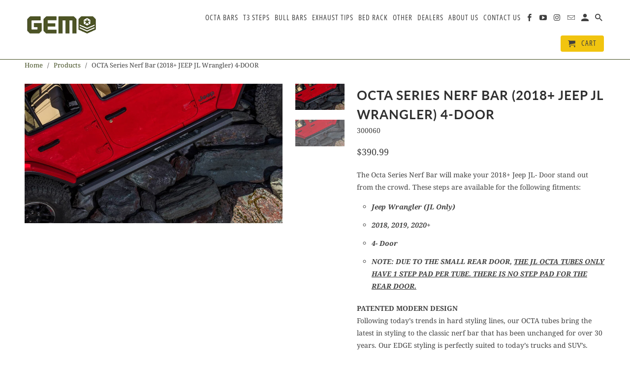

--- FILE ---
content_type: text/html; charset=utf-8
request_url: https://gemtubes.com/products/octa-series-nerf-bar-2018-jeep-jl-wrangler
body_size: 33247
content:
<!DOCTYPE html>
<html lang="en">
  <head>
    
    <!-- Global site tag (gtag.js) - Google Ads: 354174801 --> <script async src="https://www.googletagmanager.com/gtag/js?id=AW-354174801"></script> <script> window.dataLayer = window.dataLayer || []; function gtag(){dataLayer.push(arguments);} gtag('js', new Date()); gtag('config', 'AW-354174801');</script>
    <meta charset="utf-8">
    <meta http-equiv="cleartype" content="on">
    <meta name="robots" content="index,follow">

    
    <title>OCTA Series Nerf Bar (2018+ JEEP JL Wrangler) 4-DOOR - ShopGemTubes</title>

    
      <meta name="description" content="The Octa Series Nerf Bar will make your 2018+ Jeep JL- Door stand out from the crowd. These steps are available for the following fitments: Jeep Wrangler (JL Only) 2018, 2019, 2020+ 4- Door NOTE: DUE TO THE SMALL REAR DOOR, THE JL OCTA TUBES ONLY HAVE 1 STEP PAD PER TUBE. THERE IS NO STEP PAD FOR THE REAR DOOR. PATENTE" />
    

    

<meta name="author" content="ShopGemTubes">
<meta property="og:url" content="https://gemtubes.com/products/octa-series-nerf-bar-2018-jeep-jl-wrangler">
<meta property="og:site_name" content="ShopGemTubes">


  <meta property="og:type" content="product">
  <meta property="og:title" content="OCTA Series Nerf Bar (2018+ JEEP JL Wrangler) 4-DOOR">
  
    <meta property="og:image" content="http://gemtubes.com/cdn/shop/products/2018-Wrangler-JL-T2Blk10May19_600x.jpg?v=1588866299">
    <meta property="og:image:secure_url" content="https://gemtubes.com/cdn/shop/products/2018-Wrangler-JL-T2Blk10May19_600x.jpg?v=1588866299">
    
  
    <meta property="og:image" content="http://gemtubes.com/cdn/shop/products/2018-Wrangler-JL-T2Blk10May19_7ed9a583-aa83-4dd4-8ab2-ee128238da15_600x.jpg?v=1588866299">
    <meta property="og:image:secure_url" content="https://gemtubes.com/cdn/shop/products/2018-Wrangler-JL-T2Blk10May19_7ed9a583-aa83-4dd4-8ab2-ee128238da15_600x.jpg?v=1588866299">
    
  
  <meta property="og:price:amount" content="390.99">
  <meta property="og:price:currency" content="USD">


  <meta property="og:description" content="The Octa Series Nerf Bar will make your 2018+ Jeep JL- Door stand out from the crowd. These steps are available for the following fitments: Jeep Wrangler (JL Only) 2018, 2019, 2020+ 4- Door NOTE: DUE TO THE SMALL REAR DOOR, THE JL OCTA TUBES ONLY HAVE 1 STEP PAD PER TUBE. THERE IS NO STEP PAD FOR THE REAR DOOR. PATENTE">




<meta name="twitter:card" content="summary">

  <meta name="twitter:title" content="OCTA Series Nerf Bar (2018+ JEEP JL Wrangler) 4-DOOR">
  <meta name="twitter:description" content="The Octa Series Nerf Bar will make your 2018+ Jeep JL- Door stand out from the crowd. These steps are available for the following fitments: Jeep Wrangler (JL Only) 2018, 2019, 2020+ 4- Door NOTE: DUE TO THE SMALL REAR DOOR, THE JL OCTA TUBES ONLY HAVE 1 STEP PAD PER TUBE. THERE IS NO STEP PAD FOR THE REAR DOOR. PATENTED MODERN DESIGN Following today’s trends in hard styling lines, our OCTA tubes bring the latest in styling to the classic nerf bar that has been unchanged for over 30 years. Our EDGE styling is perfectly suited to today’s trucks and SUV’s. DEEP CHROME Deep chrome or flawless textured powdercoat finish, our finishes are of the highest quality. NEVER RUST With an aluminum substructure, on both the chrome and powdercoated tubes, you will NEVER see rust ever again. Our internal">
  <meta name="twitter:image" content="https://gemtubes.com/cdn/shop/products/2018-Wrangler-JL-T2Blk10May19_240x.jpg?v=1588866299">
  <meta name="twitter:image:width" content="240">
  <meta name="twitter:image:height" content="240">

 
   

    
    

    <!-- Mobile Specific Metas -->
    <meta name="HandheldFriendly" content="True">
    <meta name="MobileOptimized" content="320">
    <meta name="viewport" content="width=device-width,initial-scale=1">
    <meta name="theme-color" content="#ffffff">

    <!-- Stylesheets for Retina 4.5.4 -->
    <link href="//gemtubes.com/cdn/shop/t/5/assets/styles.scss.css?v=22166840613225262551759251257" rel="stylesheet" type="text/css" media="all" />
    <!--[if lte IE 9]>
      <link href="//gemtubes.com/cdn/shop/t/5/assets/ie.css?v=16370617434440559491529854654" rel="stylesheet" type="text/css" media="all" />
    <![endif]-->

    
      <link rel="shortcut icon" type="image/x-icon" href="//gemtubes.com/cdn/shop/files/Favicon_GEMTubesShield_32x32.png?v=1614296623">
    

    <link rel="canonical" href="https://gemtubes.com/products/octa-series-nerf-bar-2018-jeep-jl-wrangler" />

    

    <script src="//gemtubes.com/cdn/shop/t/5/assets/app.js?v=136975811895804235071539194065" type="text/javascript"></script>
    <script>window.performance && window.performance.mark && window.performance.mark('shopify.content_for_header.start');</script><meta id="shopify-digital-wallet" name="shopify-digital-wallet" content="/2034663471/digital_wallets/dialog">
<meta name="shopify-checkout-api-token" content="6d08d4048c61f748fab220bc371816c7">
<meta id="in-context-paypal-metadata" data-shop-id="2034663471" data-venmo-supported="false" data-environment="production" data-locale="en_US" data-paypal-v4="true" data-currency="USD">
<link rel="alternate" type="application/json+oembed" href="https://gemtubes.com/products/octa-series-nerf-bar-2018-jeep-jl-wrangler.oembed">
<script async="async" src="/checkouts/internal/preloads.js?locale=en-US"></script>
<link rel="preconnect" href="https://shop.app" crossorigin="anonymous">
<script async="async" src="https://shop.app/checkouts/internal/preloads.js?locale=en-US&shop_id=2034663471" crossorigin="anonymous"></script>
<script id="apple-pay-shop-capabilities" type="application/json">{"shopId":2034663471,"countryCode":"CA","currencyCode":"USD","merchantCapabilities":["supports3DS"],"merchantId":"gid:\/\/shopify\/Shop\/2034663471","merchantName":"ShopGemTubes","requiredBillingContactFields":["postalAddress","email"],"requiredShippingContactFields":["postalAddress","email"],"shippingType":"shipping","supportedNetworks":["visa","masterCard","amex","discover","jcb"],"total":{"type":"pending","label":"ShopGemTubes","amount":"1.00"},"shopifyPaymentsEnabled":true,"supportsSubscriptions":true}</script>
<script id="shopify-features" type="application/json">{"accessToken":"6d08d4048c61f748fab220bc371816c7","betas":["rich-media-storefront-analytics"],"domain":"gemtubes.com","predictiveSearch":true,"shopId":2034663471,"locale":"en"}</script>
<script>var Shopify = Shopify || {};
Shopify.shop = "shopgemtubes.myshopify.com";
Shopify.locale = "en";
Shopify.currency = {"active":"USD","rate":"1.0"};
Shopify.country = "US";
Shopify.theme = {"name":"Retina","id":17753767983,"schema_name":"Retina","schema_version":"4.5.4","theme_store_id":601,"role":"main"};
Shopify.theme.handle = "null";
Shopify.theme.style = {"id":null,"handle":null};
Shopify.cdnHost = "gemtubes.com/cdn";
Shopify.routes = Shopify.routes || {};
Shopify.routes.root = "/";</script>
<script type="module">!function(o){(o.Shopify=o.Shopify||{}).modules=!0}(window);</script>
<script>!function(o){function n(){var o=[];function n(){o.push(Array.prototype.slice.apply(arguments))}return n.q=o,n}var t=o.Shopify=o.Shopify||{};t.loadFeatures=n(),t.autoloadFeatures=n()}(window);</script>
<script>
  window.ShopifyPay = window.ShopifyPay || {};
  window.ShopifyPay.apiHost = "shop.app\/pay";
  window.ShopifyPay.redirectState = null;
</script>
<script id="shop-js-analytics" type="application/json">{"pageType":"product"}</script>
<script defer="defer" async type="module" src="//gemtubes.com/cdn/shopifycloud/shop-js/modules/v2/client.init-shop-cart-sync_BdyHc3Nr.en.esm.js"></script>
<script defer="defer" async type="module" src="//gemtubes.com/cdn/shopifycloud/shop-js/modules/v2/chunk.common_Daul8nwZ.esm.js"></script>
<script type="module">
  await import("//gemtubes.com/cdn/shopifycloud/shop-js/modules/v2/client.init-shop-cart-sync_BdyHc3Nr.en.esm.js");
await import("//gemtubes.com/cdn/shopifycloud/shop-js/modules/v2/chunk.common_Daul8nwZ.esm.js");

  window.Shopify.SignInWithShop?.initShopCartSync?.({"fedCMEnabled":true,"windoidEnabled":true});

</script>
<script>
  window.Shopify = window.Shopify || {};
  if (!window.Shopify.featureAssets) window.Shopify.featureAssets = {};
  window.Shopify.featureAssets['shop-js'] = {"shop-cart-sync":["modules/v2/client.shop-cart-sync_QYOiDySF.en.esm.js","modules/v2/chunk.common_Daul8nwZ.esm.js"],"init-fed-cm":["modules/v2/client.init-fed-cm_DchLp9rc.en.esm.js","modules/v2/chunk.common_Daul8nwZ.esm.js"],"shop-button":["modules/v2/client.shop-button_OV7bAJc5.en.esm.js","modules/v2/chunk.common_Daul8nwZ.esm.js"],"init-windoid":["modules/v2/client.init-windoid_DwxFKQ8e.en.esm.js","modules/v2/chunk.common_Daul8nwZ.esm.js"],"shop-cash-offers":["modules/v2/client.shop-cash-offers_DWtL6Bq3.en.esm.js","modules/v2/chunk.common_Daul8nwZ.esm.js","modules/v2/chunk.modal_CQq8HTM6.esm.js"],"shop-toast-manager":["modules/v2/client.shop-toast-manager_CX9r1SjA.en.esm.js","modules/v2/chunk.common_Daul8nwZ.esm.js"],"init-shop-email-lookup-coordinator":["modules/v2/client.init-shop-email-lookup-coordinator_UhKnw74l.en.esm.js","modules/v2/chunk.common_Daul8nwZ.esm.js"],"pay-button":["modules/v2/client.pay-button_DzxNnLDY.en.esm.js","modules/v2/chunk.common_Daul8nwZ.esm.js"],"avatar":["modules/v2/client.avatar_BTnouDA3.en.esm.js"],"init-shop-cart-sync":["modules/v2/client.init-shop-cart-sync_BdyHc3Nr.en.esm.js","modules/v2/chunk.common_Daul8nwZ.esm.js"],"shop-login-button":["modules/v2/client.shop-login-button_D8B466_1.en.esm.js","modules/v2/chunk.common_Daul8nwZ.esm.js","modules/v2/chunk.modal_CQq8HTM6.esm.js"],"init-customer-accounts-sign-up":["modules/v2/client.init-customer-accounts-sign-up_C8fpPm4i.en.esm.js","modules/v2/client.shop-login-button_D8B466_1.en.esm.js","modules/v2/chunk.common_Daul8nwZ.esm.js","modules/v2/chunk.modal_CQq8HTM6.esm.js"],"init-shop-for-new-customer-accounts":["modules/v2/client.init-shop-for-new-customer-accounts_CVTO0Ztu.en.esm.js","modules/v2/client.shop-login-button_D8B466_1.en.esm.js","modules/v2/chunk.common_Daul8nwZ.esm.js","modules/v2/chunk.modal_CQq8HTM6.esm.js"],"init-customer-accounts":["modules/v2/client.init-customer-accounts_dRgKMfrE.en.esm.js","modules/v2/client.shop-login-button_D8B466_1.en.esm.js","modules/v2/chunk.common_Daul8nwZ.esm.js","modules/v2/chunk.modal_CQq8HTM6.esm.js"],"shop-follow-button":["modules/v2/client.shop-follow-button_CkZpjEct.en.esm.js","modules/v2/chunk.common_Daul8nwZ.esm.js","modules/v2/chunk.modal_CQq8HTM6.esm.js"],"lead-capture":["modules/v2/client.lead-capture_BntHBhfp.en.esm.js","modules/v2/chunk.common_Daul8nwZ.esm.js","modules/v2/chunk.modal_CQq8HTM6.esm.js"],"checkout-modal":["modules/v2/client.checkout-modal_CfxcYbTm.en.esm.js","modules/v2/chunk.common_Daul8nwZ.esm.js","modules/v2/chunk.modal_CQq8HTM6.esm.js"],"shop-login":["modules/v2/client.shop-login_Da4GZ2H6.en.esm.js","modules/v2/chunk.common_Daul8nwZ.esm.js","modules/v2/chunk.modal_CQq8HTM6.esm.js"],"payment-terms":["modules/v2/client.payment-terms_MV4M3zvL.en.esm.js","modules/v2/chunk.common_Daul8nwZ.esm.js","modules/v2/chunk.modal_CQq8HTM6.esm.js"]};
</script>
<script>(function() {
  var isLoaded = false;
  function asyncLoad() {
    if (isLoaded) return;
    isLoaded = true;
    var urls = ["https:\/\/www.improvedcontactform.com\/icf.js?shop=shopgemtubes.myshopify.com","\/\/static.zotabox.com\/6\/a\/6a9e2820c445a308092f8df4efc67bbd\/widgets.js?shop=shopgemtubes.myshopify.com","https:\/\/contactform.hulkapps.com\/skeletopapp.js?shop=shopgemtubes.myshopify.com","https:\/\/chimpstatic.com\/mcjs-connected\/js\/users\/642656c5a83d47fe12e983e49\/20e5470159a433cbfd134011c.js?shop=shopgemtubes.myshopify.com","https:\/\/a.mailmunch.co\/widgets\/site-494558-aa901f0670b6770efbf967a83850aac08eeae48e.js?shop=shopgemtubes.myshopify.com"];
    for (var i = 0; i < urls.length; i++) {
      var s = document.createElement('script');
      s.type = 'text/javascript';
      s.async = true;
      s.src = urls[i];
      var x = document.getElementsByTagName('script')[0];
      x.parentNode.insertBefore(s, x);
    }
  };
  if(window.attachEvent) {
    window.attachEvent('onload', asyncLoad);
  } else {
    window.addEventListener('load', asyncLoad, false);
  }
})();</script>
<script id="__st">var __st={"a":2034663471,"offset":-18000,"reqid":"b3feadc3-5581-49b5-9938-7f7f62e5b807-1769018727","pageurl":"gemtubes.com\/products\/octa-series-nerf-bar-2018-jeep-jl-wrangler","u":"ac10eda6a690","p":"product","rtyp":"product","rid":1202245861423};</script>
<script>window.ShopifyPaypalV4VisibilityTracking = true;</script>
<script id="captcha-bootstrap">!function(){'use strict';const t='contact',e='account',n='new_comment',o=[[t,t],['blogs',n],['comments',n],[t,'customer']],c=[[e,'customer_login'],[e,'guest_login'],[e,'recover_customer_password'],[e,'create_customer']],r=t=>t.map((([t,e])=>`form[action*='/${t}']:not([data-nocaptcha='true']) input[name='form_type'][value='${e}']`)).join(','),a=t=>()=>t?[...document.querySelectorAll(t)].map((t=>t.form)):[];function s(){const t=[...o],e=r(t);return a(e)}const i='password',u='form_key',d=['recaptcha-v3-token','g-recaptcha-response','h-captcha-response',i],f=()=>{try{return window.sessionStorage}catch{return}},m='__shopify_v',_=t=>t.elements[u];function p(t,e,n=!1){try{const o=window.sessionStorage,c=JSON.parse(o.getItem(e)),{data:r}=function(t){const{data:e,action:n}=t;return t[m]||n?{data:e,action:n}:{data:t,action:n}}(c);for(const[e,n]of Object.entries(r))t.elements[e]&&(t.elements[e].value=n);n&&o.removeItem(e)}catch(o){console.error('form repopulation failed',{error:o})}}const l='form_type',E='cptcha';function T(t){t.dataset[E]=!0}const w=window,h=w.document,L='Shopify',v='ce_forms',y='captcha';let A=!1;((t,e)=>{const n=(g='f06e6c50-85a8-45c8-87d0-21a2b65856fe',I='https://cdn.shopify.com/shopifycloud/storefront-forms-hcaptcha/ce_storefront_forms_captcha_hcaptcha.v1.5.2.iife.js',D={infoText:'Protected by hCaptcha',privacyText:'Privacy',termsText:'Terms'},(t,e,n)=>{const o=w[L][v],c=o.bindForm;if(c)return c(t,g,e,D).then(n);var r;o.q.push([[t,g,e,D],n]),r=I,A||(h.body.append(Object.assign(h.createElement('script'),{id:'captcha-provider',async:!0,src:r})),A=!0)});var g,I,D;w[L]=w[L]||{},w[L][v]=w[L][v]||{},w[L][v].q=[],w[L][y]=w[L][y]||{},w[L][y].protect=function(t,e){n(t,void 0,e),T(t)},Object.freeze(w[L][y]),function(t,e,n,w,h,L){const[v,y,A,g]=function(t,e,n){const i=e?o:[],u=t?c:[],d=[...i,...u],f=r(d),m=r(i),_=r(d.filter((([t,e])=>n.includes(e))));return[a(f),a(m),a(_),s()]}(w,h,L),I=t=>{const e=t.target;return e instanceof HTMLFormElement?e:e&&e.form},D=t=>v().includes(t);t.addEventListener('submit',(t=>{const e=I(t);if(!e)return;const n=D(e)&&!e.dataset.hcaptchaBound&&!e.dataset.recaptchaBound,o=_(e),c=g().includes(e)&&(!o||!o.value);(n||c)&&t.preventDefault(),c&&!n&&(function(t){try{if(!f())return;!function(t){const e=f();if(!e)return;const n=_(t);if(!n)return;const o=n.value;o&&e.removeItem(o)}(t);const e=Array.from(Array(32),(()=>Math.random().toString(36)[2])).join('');!function(t,e){_(t)||t.append(Object.assign(document.createElement('input'),{type:'hidden',name:u})),t.elements[u].value=e}(t,e),function(t,e){const n=f();if(!n)return;const o=[...t.querySelectorAll(`input[type='${i}']`)].map((({name:t})=>t)),c=[...d,...o],r={};for(const[a,s]of new FormData(t).entries())c.includes(a)||(r[a]=s);n.setItem(e,JSON.stringify({[m]:1,action:t.action,data:r}))}(t,e)}catch(e){console.error('failed to persist form',e)}}(e),e.submit())}));const S=(t,e)=>{t&&!t.dataset[E]&&(n(t,e.some((e=>e===t))),T(t))};for(const o of['focusin','change'])t.addEventListener(o,(t=>{const e=I(t);D(e)&&S(e,y())}));const B=e.get('form_key'),M=e.get(l),P=B&&M;t.addEventListener('DOMContentLoaded',(()=>{const t=y();if(P)for(const e of t)e.elements[l].value===M&&p(e,B);[...new Set([...A(),...v().filter((t=>'true'===t.dataset.shopifyCaptcha))])].forEach((e=>S(e,t)))}))}(h,new URLSearchParams(w.location.search),n,t,e,['guest_login'])})(!0,!0)}();</script>
<script integrity="sha256-4kQ18oKyAcykRKYeNunJcIwy7WH5gtpwJnB7kiuLZ1E=" data-source-attribution="shopify.loadfeatures" defer="defer" src="//gemtubes.com/cdn/shopifycloud/storefront/assets/storefront/load_feature-a0a9edcb.js" crossorigin="anonymous"></script>
<script crossorigin="anonymous" defer="defer" src="//gemtubes.com/cdn/shopifycloud/storefront/assets/shopify_pay/storefront-65b4c6d7.js?v=20250812"></script>
<script data-source-attribution="shopify.dynamic_checkout.dynamic.init">var Shopify=Shopify||{};Shopify.PaymentButton=Shopify.PaymentButton||{isStorefrontPortableWallets:!0,init:function(){window.Shopify.PaymentButton.init=function(){};var t=document.createElement("script");t.src="https://gemtubes.com/cdn/shopifycloud/portable-wallets/latest/portable-wallets.en.js",t.type="module",document.head.appendChild(t)}};
</script>
<script data-source-attribution="shopify.dynamic_checkout.buyer_consent">
  function portableWalletsHideBuyerConsent(e){var t=document.getElementById("shopify-buyer-consent"),n=document.getElementById("shopify-subscription-policy-button");t&&n&&(t.classList.add("hidden"),t.setAttribute("aria-hidden","true"),n.removeEventListener("click",e))}function portableWalletsShowBuyerConsent(e){var t=document.getElementById("shopify-buyer-consent"),n=document.getElementById("shopify-subscription-policy-button");t&&n&&(t.classList.remove("hidden"),t.removeAttribute("aria-hidden"),n.addEventListener("click",e))}window.Shopify?.PaymentButton&&(window.Shopify.PaymentButton.hideBuyerConsent=portableWalletsHideBuyerConsent,window.Shopify.PaymentButton.showBuyerConsent=portableWalletsShowBuyerConsent);
</script>
<script data-source-attribution="shopify.dynamic_checkout.cart.bootstrap">document.addEventListener("DOMContentLoaded",(function(){function t(){return document.querySelector("shopify-accelerated-checkout-cart, shopify-accelerated-checkout")}if(t())Shopify.PaymentButton.init();else{new MutationObserver((function(e,n){t()&&(Shopify.PaymentButton.init(),n.disconnect())})).observe(document.body,{childList:!0,subtree:!0})}}));
</script>
<link id="shopify-accelerated-checkout-styles" rel="stylesheet" media="screen" href="https://gemtubes.com/cdn/shopifycloud/portable-wallets/latest/accelerated-checkout-backwards-compat.css" crossorigin="anonymous">
<style id="shopify-accelerated-checkout-cart">
        #shopify-buyer-consent {
  margin-top: 1em;
  display: inline-block;
  width: 100%;
}

#shopify-buyer-consent.hidden {
  display: none;
}

#shopify-subscription-policy-button {
  background: none;
  border: none;
  padding: 0;
  text-decoration: underline;
  font-size: inherit;
  cursor: pointer;
}

#shopify-subscription-policy-button::before {
  box-shadow: none;
}

      </style>

<script>window.performance && window.performance.mark && window.performance.mark('shopify.content_for_header.end');</script>

    <noscript>
      <style>
        .lazyload--mirage+.transition-helper {
          display: none;
        }
        .image__fallback {
          width: 100vw;
          display: block !important;
          max-width: 100vw !important;
          margin-bottom: 0;
        }
        .no-js-only {
          display: inherit !important;
        }
        .icon-cart.cart-button {
          display: none;
        }
        .lazyload {
          opacity: 1;
          -webkit-filter: blur(0);
          filter: blur(0);
        }
        .animate_right,
        .animate_left,
        .animate_up,
        .animate_down {
          opacity: 1;
        }
        .flexslider .slides>li {
          display: block;
        }
        .product_section .product_form {
          opacity: 1;
        }
        .multi_select,
        form .select {
          display: block !important;
        }
        .swatch_options {
          display: none;
        }
        .primary_logo {
          display: block;
        }
       
      </style>
    </noscript>
  <link href="https://monorail-edge.shopifysvc.com" rel="dns-prefetch">
<script>(function(){if ("sendBeacon" in navigator && "performance" in window) {try {var session_token_from_headers = performance.getEntriesByType('navigation')[0].serverTiming.find(x => x.name == '_s').description;} catch {var session_token_from_headers = undefined;}var session_cookie_matches = document.cookie.match(/_shopify_s=([^;]*)/);var session_token_from_cookie = session_cookie_matches && session_cookie_matches.length === 2 ? session_cookie_matches[1] : "";var session_token = session_token_from_headers || session_token_from_cookie || "";function handle_abandonment_event(e) {var entries = performance.getEntries().filter(function(entry) {return /monorail-edge.shopifysvc.com/.test(entry.name);});if (!window.abandonment_tracked && entries.length === 0) {window.abandonment_tracked = true;var currentMs = Date.now();var navigation_start = performance.timing.navigationStart;var payload = {shop_id: 2034663471,url: window.location.href,navigation_start,duration: currentMs - navigation_start,session_token,page_type: "product"};window.navigator.sendBeacon("https://monorail-edge.shopifysvc.com/v1/produce", JSON.stringify({schema_id: "online_store_buyer_site_abandonment/1.1",payload: payload,metadata: {event_created_at_ms: currentMs,event_sent_at_ms: currentMs}}));}}window.addEventListener('pagehide', handle_abandonment_event);}}());</script>
<script id="web-pixels-manager-setup">(function e(e,d,r,n,o){if(void 0===o&&(o={}),!Boolean(null===(a=null===(i=window.Shopify)||void 0===i?void 0:i.analytics)||void 0===a?void 0:a.replayQueue)){var i,a;window.Shopify=window.Shopify||{};var t=window.Shopify;t.analytics=t.analytics||{};var s=t.analytics;s.replayQueue=[],s.publish=function(e,d,r){return s.replayQueue.push([e,d,r]),!0};try{self.performance.mark("wpm:start")}catch(e){}var l=function(){var e={modern:/Edge?\/(1{2}[4-9]|1[2-9]\d|[2-9]\d{2}|\d{4,})\.\d+(\.\d+|)|Firefox\/(1{2}[4-9]|1[2-9]\d|[2-9]\d{2}|\d{4,})\.\d+(\.\d+|)|Chrom(ium|e)\/(9{2}|\d{3,})\.\d+(\.\d+|)|(Maci|X1{2}).+ Version\/(15\.\d+|(1[6-9]|[2-9]\d|\d{3,})\.\d+)([,.]\d+|)( \(\w+\)|)( Mobile\/\w+|) Safari\/|Chrome.+OPR\/(9{2}|\d{3,})\.\d+\.\d+|(CPU[ +]OS|iPhone[ +]OS|CPU[ +]iPhone|CPU IPhone OS|CPU iPad OS)[ +]+(15[._]\d+|(1[6-9]|[2-9]\d|\d{3,})[._]\d+)([._]\d+|)|Android:?[ /-](13[3-9]|1[4-9]\d|[2-9]\d{2}|\d{4,})(\.\d+|)(\.\d+|)|Android.+Firefox\/(13[5-9]|1[4-9]\d|[2-9]\d{2}|\d{4,})\.\d+(\.\d+|)|Android.+Chrom(ium|e)\/(13[3-9]|1[4-9]\d|[2-9]\d{2}|\d{4,})\.\d+(\.\d+|)|SamsungBrowser\/([2-9]\d|\d{3,})\.\d+/,legacy:/Edge?\/(1[6-9]|[2-9]\d|\d{3,})\.\d+(\.\d+|)|Firefox\/(5[4-9]|[6-9]\d|\d{3,})\.\d+(\.\d+|)|Chrom(ium|e)\/(5[1-9]|[6-9]\d|\d{3,})\.\d+(\.\d+|)([\d.]+$|.*Safari\/(?![\d.]+ Edge\/[\d.]+$))|(Maci|X1{2}).+ Version\/(10\.\d+|(1[1-9]|[2-9]\d|\d{3,})\.\d+)([,.]\d+|)( \(\w+\)|)( Mobile\/\w+|) Safari\/|Chrome.+OPR\/(3[89]|[4-9]\d|\d{3,})\.\d+\.\d+|(CPU[ +]OS|iPhone[ +]OS|CPU[ +]iPhone|CPU IPhone OS|CPU iPad OS)[ +]+(10[._]\d+|(1[1-9]|[2-9]\d|\d{3,})[._]\d+)([._]\d+|)|Android:?[ /-](13[3-9]|1[4-9]\d|[2-9]\d{2}|\d{4,})(\.\d+|)(\.\d+|)|Mobile Safari.+OPR\/([89]\d|\d{3,})\.\d+\.\d+|Android.+Firefox\/(13[5-9]|1[4-9]\d|[2-9]\d{2}|\d{4,})\.\d+(\.\d+|)|Android.+Chrom(ium|e)\/(13[3-9]|1[4-9]\d|[2-9]\d{2}|\d{4,})\.\d+(\.\d+|)|Android.+(UC? ?Browser|UCWEB|U3)[ /]?(15\.([5-9]|\d{2,})|(1[6-9]|[2-9]\d|\d{3,})\.\d+)\.\d+|SamsungBrowser\/(5\.\d+|([6-9]|\d{2,})\.\d+)|Android.+MQ{2}Browser\/(14(\.(9|\d{2,})|)|(1[5-9]|[2-9]\d|\d{3,})(\.\d+|))(\.\d+|)|K[Aa][Ii]OS\/(3\.\d+|([4-9]|\d{2,})\.\d+)(\.\d+|)/},d=e.modern,r=e.legacy,n=navigator.userAgent;return n.match(d)?"modern":n.match(r)?"legacy":"unknown"}(),u="modern"===l?"modern":"legacy",c=(null!=n?n:{modern:"",legacy:""})[u],f=function(e){return[e.baseUrl,"/wpm","/b",e.hashVersion,"modern"===e.buildTarget?"m":"l",".js"].join("")}({baseUrl:d,hashVersion:r,buildTarget:u}),m=function(e){var d=e.version,r=e.bundleTarget,n=e.surface,o=e.pageUrl,i=e.monorailEndpoint;return{emit:function(e){var a=e.status,t=e.errorMsg,s=(new Date).getTime(),l=JSON.stringify({metadata:{event_sent_at_ms:s},events:[{schema_id:"web_pixels_manager_load/3.1",payload:{version:d,bundle_target:r,page_url:o,status:a,surface:n,error_msg:t},metadata:{event_created_at_ms:s}}]});if(!i)return console&&console.warn&&console.warn("[Web Pixels Manager] No Monorail endpoint provided, skipping logging."),!1;try{return self.navigator.sendBeacon.bind(self.navigator)(i,l)}catch(e){}var u=new XMLHttpRequest;try{return u.open("POST",i,!0),u.setRequestHeader("Content-Type","text/plain"),u.send(l),!0}catch(e){return console&&console.warn&&console.warn("[Web Pixels Manager] Got an unhandled error while logging to Monorail."),!1}}}}({version:r,bundleTarget:l,surface:e.surface,pageUrl:self.location.href,monorailEndpoint:e.monorailEndpoint});try{o.browserTarget=l,function(e){var d=e.src,r=e.async,n=void 0===r||r,o=e.onload,i=e.onerror,a=e.sri,t=e.scriptDataAttributes,s=void 0===t?{}:t,l=document.createElement("script"),u=document.querySelector("head"),c=document.querySelector("body");if(l.async=n,l.src=d,a&&(l.integrity=a,l.crossOrigin="anonymous"),s)for(var f in s)if(Object.prototype.hasOwnProperty.call(s,f))try{l.dataset[f]=s[f]}catch(e){}if(o&&l.addEventListener("load",o),i&&l.addEventListener("error",i),u)u.appendChild(l);else{if(!c)throw new Error("Did not find a head or body element to append the script");c.appendChild(l)}}({src:f,async:!0,onload:function(){if(!function(){var e,d;return Boolean(null===(d=null===(e=window.Shopify)||void 0===e?void 0:e.analytics)||void 0===d?void 0:d.initialized)}()){var d=window.webPixelsManager.init(e)||void 0;if(d){var r=window.Shopify.analytics;r.replayQueue.forEach((function(e){var r=e[0],n=e[1],o=e[2];d.publishCustomEvent(r,n,o)})),r.replayQueue=[],r.publish=d.publishCustomEvent,r.visitor=d.visitor,r.initialized=!0}}},onerror:function(){return m.emit({status:"failed",errorMsg:"".concat(f," has failed to load")})},sri:function(e){var d=/^sha384-[A-Za-z0-9+/=]+$/;return"string"==typeof e&&d.test(e)}(c)?c:"",scriptDataAttributes:o}),m.emit({status:"loading"})}catch(e){m.emit({status:"failed",errorMsg:(null==e?void 0:e.message)||"Unknown error"})}}})({shopId: 2034663471,storefrontBaseUrl: "https://gemtubes.com",extensionsBaseUrl: "https://extensions.shopifycdn.com/cdn/shopifycloud/web-pixels-manager",monorailEndpoint: "https://monorail-edge.shopifysvc.com/unstable/produce_batch",surface: "storefront-renderer",enabledBetaFlags: ["2dca8a86"],webPixelsConfigList: [{"id":"65110083","eventPayloadVersion":"v1","runtimeContext":"LAX","scriptVersion":"1","type":"CUSTOM","privacyPurposes":["MARKETING"],"name":"Meta pixel (migrated)"},{"id":"101843011","eventPayloadVersion":"v1","runtimeContext":"LAX","scriptVersion":"1","type":"CUSTOM","privacyPurposes":["ANALYTICS"],"name":"Google Analytics tag (migrated)"},{"id":"shopify-app-pixel","configuration":"{}","eventPayloadVersion":"v1","runtimeContext":"STRICT","scriptVersion":"0450","apiClientId":"shopify-pixel","type":"APP","privacyPurposes":["ANALYTICS","MARKETING"]},{"id":"shopify-custom-pixel","eventPayloadVersion":"v1","runtimeContext":"LAX","scriptVersion":"0450","apiClientId":"shopify-pixel","type":"CUSTOM","privacyPurposes":["ANALYTICS","MARKETING"]}],isMerchantRequest: false,initData: {"shop":{"name":"ShopGemTubes","paymentSettings":{"currencyCode":"USD"},"myshopifyDomain":"shopgemtubes.myshopify.com","countryCode":"CA","storefrontUrl":"https:\/\/gemtubes.com"},"customer":null,"cart":null,"checkout":null,"productVariants":[{"price":{"amount":390.99,"currencyCode":"USD"},"product":{"title":"OCTA Series Nerf Bar (2018+ JEEP JL Wrangler) 4-DOOR","vendor":"ShopGemTubes","id":"1202245861423","untranslatedTitle":"OCTA Series Nerf Bar (2018+ JEEP JL Wrangler) 4-DOOR","url":"\/products\/octa-series-nerf-bar-2018-jeep-jl-wrangler","type":""},"id":"11533407944751","image":{"src":"\/\/gemtubes.com\/cdn\/shop\/products\/2018-Wrangler-JL-T2Blk10May19.jpg?v=1588866299"},"sku":"300060","title":"Black","untranslatedTitle":"Black"},{"price":{"amount":510.99,"currencyCode":"USD"},"product":{"title":"OCTA Series Nerf Bar (2018+ JEEP JL Wrangler) 4-DOOR","vendor":"ShopGemTubes","id":"1202245861423","untranslatedTitle":"OCTA Series Nerf Bar (2018+ JEEP JL Wrangler) 4-DOOR","url":"\/products\/octa-series-nerf-bar-2018-jeep-jl-wrangler","type":""},"id":"11533401915439","image":{"src":"\/\/gemtubes.com\/cdn\/shop\/products\/2018-Wrangler-JL-T2Blk10May19_7ed9a583-aa83-4dd4-8ab2-ee128238da15.jpg?v=1588866299"},"sku":"300059","title":"Chrome","untranslatedTitle":"Chrome"}],"purchasingCompany":null},},"https://gemtubes.com/cdn","fcfee988w5aeb613cpc8e4bc33m6693e112",{"modern":"","legacy":""},{"shopId":"2034663471","storefrontBaseUrl":"https:\/\/gemtubes.com","extensionBaseUrl":"https:\/\/extensions.shopifycdn.com\/cdn\/shopifycloud\/web-pixels-manager","surface":"storefront-renderer","enabledBetaFlags":"[\"2dca8a86\"]","isMerchantRequest":"false","hashVersion":"fcfee988w5aeb613cpc8e4bc33m6693e112","publish":"custom","events":"[[\"page_viewed\",{}],[\"product_viewed\",{\"productVariant\":{\"price\":{\"amount\":390.99,\"currencyCode\":\"USD\"},\"product\":{\"title\":\"OCTA Series Nerf Bar (2018+ JEEP JL Wrangler) 4-DOOR\",\"vendor\":\"ShopGemTubes\",\"id\":\"1202245861423\",\"untranslatedTitle\":\"OCTA Series Nerf Bar (2018+ JEEP JL Wrangler) 4-DOOR\",\"url\":\"\/products\/octa-series-nerf-bar-2018-jeep-jl-wrangler\",\"type\":\"\"},\"id\":\"11533407944751\",\"image\":{\"src\":\"\/\/gemtubes.com\/cdn\/shop\/products\/2018-Wrangler-JL-T2Blk10May19.jpg?v=1588866299\"},\"sku\":\"300060\",\"title\":\"Black\",\"untranslatedTitle\":\"Black\"}}]]"});</script><script>
  window.ShopifyAnalytics = window.ShopifyAnalytics || {};
  window.ShopifyAnalytics.meta = window.ShopifyAnalytics.meta || {};
  window.ShopifyAnalytics.meta.currency = 'USD';
  var meta = {"product":{"id":1202245861423,"gid":"gid:\/\/shopify\/Product\/1202245861423","vendor":"ShopGemTubes","type":"","handle":"octa-series-nerf-bar-2018-jeep-jl-wrangler","variants":[{"id":11533407944751,"price":39099,"name":"OCTA Series Nerf Bar (2018+ JEEP JL Wrangler) 4-DOOR - Black","public_title":"Black","sku":"300060"},{"id":11533401915439,"price":51099,"name":"OCTA Series Nerf Bar (2018+ JEEP JL Wrangler) 4-DOOR - Chrome","public_title":"Chrome","sku":"300059"}],"remote":false},"page":{"pageType":"product","resourceType":"product","resourceId":1202245861423,"requestId":"b3feadc3-5581-49b5-9938-7f7f62e5b807-1769018727"}};
  for (var attr in meta) {
    window.ShopifyAnalytics.meta[attr] = meta[attr];
  }
</script>
<script class="analytics">
  (function () {
    var customDocumentWrite = function(content) {
      var jquery = null;

      if (window.jQuery) {
        jquery = window.jQuery;
      } else if (window.Checkout && window.Checkout.$) {
        jquery = window.Checkout.$;
      }

      if (jquery) {
        jquery('body').append(content);
      }
    };

    var hasLoggedConversion = function(token) {
      if (token) {
        return document.cookie.indexOf('loggedConversion=' + token) !== -1;
      }
      return false;
    }

    var setCookieIfConversion = function(token) {
      if (token) {
        var twoMonthsFromNow = new Date(Date.now());
        twoMonthsFromNow.setMonth(twoMonthsFromNow.getMonth() + 2);

        document.cookie = 'loggedConversion=' + token + '; expires=' + twoMonthsFromNow;
      }
    }

    var trekkie = window.ShopifyAnalytics.lib = window.trekkie = window.trekkie || [];
    if (trekkie.integrations) {
      return;
    }
    trekkie.methods = [
      'identify',
      'page',
      'ready',
      'track',
      'trackForm',
      'trackLink'
    ];
    trekkie.factory = function(method) {
      return function() {
        var args = Array.prototype.slice.call(arguments);
        args.unshift(method);
        trekkie.push(args);
        return trekkie;
      };
    };
    for (var i = 0; i < trekkie.methods.length; i++) {
      var key = trekkie.methods[i];
      trekkie[key] = trekkie.factory(key);
    }
    trekkie.load = function(config) {
      trekkie.config = config || {};
      trekkie.config.initialDocumentCookie = document.cookie;
      var first = document.getElementsByTagName('script')[0];
      var script = document.createElement('script');
      script.type = 'text/javascript';
      script.onerror = function(e) {
        var scriptFallback = document.createElement('script');
        scriptFallback.type = 'text/javascript';
        scriptFallback.onerror = function(error) {
                var Monorail = {
      produce: function produce(monorailDomain, schemaId, payload) {
        var currentMs = new Date().getTime();
        var event = {
          schema_id: schemaId,
          payload: payload,
          metadata: {
            event_created_at_ms: currentMs,
            event_sent_at_ms: currentMs
          }
        };
        return Monorail.sendRequest("https://" + monorailDomain + "/v1/produce", JSON.stringify(event));
      },
      sendRequest: function sendRequest(endpointUrl, payload) {
        // Try the sendBeacon API
        if (window && window.navigator && typeof window.navigator.sendBeacon === 'function' && typeof window.Blob === 'function' && !Monorail.isIos12()) {
          var blobData = new window.Blob([payload], {
            type: 'text/plain'
          });

          if (window.navigator.sendBeacon(endpointUrl, blobData)) {
            return true;
          } // sendBeacon was not successful

        } // XHR beacon

        var xhr = new XMLHttpRequest();

        try {
          xhr.open('POST', endpointUrl);
          xhr.setRequestHeader('Content-Type', 'text/plain');
          xhr.send(payload);
        } catch (e) {
          console.log(e);
        }

        return false;
      },
      isIos12: function isIos12() {
        return window.navigator.userAgent.lastIndexOf('iPhone; CPU iPhone OS 12_') !== -1 || window.navigator.userAgent.lastIndexOf('iPad; CPU OS 12_') !== -1;
      }
    };
    Monorail.produce('monorail-edge.shopifysvc.com',
      'trekkie_storefront_load_errors/1.1',
      {shop_id: 2034663471,
      theme_id: 17753767983,
      app_name: "storefront",
      context_url: window.location.href,
      source_url: "//gemtubes.com/cdn/s/trekkie.storefront.cd680fe47e6c39ca5d5df5f0a32d569bc48c0f27.min.js"});

        };
        scriptFallback.async = true;
        scriptFallback.src = '//gemtubes.com/cdn/s/trekkie.storefront.cd680fe47e6c39ca5d5df5f0a32d569bc48c0f27.min.js';
        first.parentNode.insertBefore(scriptFallback, first);
      };
      script.async = true;
      script.src = '//gemtubes.com/cdn/s/trekkie.storefront.cd680fe47e6c39ca5d5df5f0a32d569bc48c0f27.min.js';
      first.parentNode.insertBefore(script, first);
    };
    trekkie.load(
      {"Trekkie":{"appName":"storefront","development":false,"defaultAttributes":{"shopId":2034663471,"isMerchantRequest":null,"themeId":17753767983,"themeCityHash":"5434201854085304797","contentLanguage":"en","currency":"USD","eventMetadataId":"676518cf-635b-498c-9658-473a815d8e1e"},"isServerSideCookieWritingEnabled":true,"monorailRegion":"shop_domain","enabledBetaFlags":["65f19447"]},"Session Attribution":{},"S2S":{"facebookCapiEnabled":true,"source":"trekkie-storefront-renderer","apiClientId":580111}}
    );

    var loaded = false;
    trekkie.ready(function() {
      if (loaded) return;
      loaded = true;

      window.ShopifyAnalytics.lib = window.trekkie;

      var originalDocumentWrite = document.write;
      document.write = customDocumentWrite;
      try { window.ShopifyAnalytics.merchantGoogleAnalytics.call(this); } catch(error) {};
      document.write = originalDocumentWrite;

      window.ShopifyAnalytics.lib.page(null,{"pageType":"product","resourceType":"product","resourceId":1202245861423,"requestId":"b3feadc3-5581-49b5-9938-7f7f62e5b807-1769018727","shopifyEmitted":true});

      var match = window.location.pathname.match(/checkouts\/(.+)\/(thank_you|post_purchase)/)
      var token = match? match[1]: undefined;
      if (!hasLoggedConversion(token)) {
        setCookieIfConversion(token);
        window.ShopifyAnalytics.lib.track("Viewed Product",{"currency":"USD","variantId":11533407944751,"productId":1202245861423,"productGid":"gid:\/\/shopify\/Product\/1202245861423","name":"OCTA Series Nerf Bar (2018+ JEEP JL Wrangler) 4-DOOR - Black","price":"390.99","sku":"300060","brand":"ShopGemTubes","variant":"Black","category":"","nonInteraction":true,"remote":false},undefined,undefined,{"shopifyEmitted":true});
      window.ShopifyAnalytics.lib.track("monorail:\/\/trekkie_storefront_viewed_product\/1.1",{"currency":"USD","variantId":11533407944751,"productId":1202245861423,"productGid":"gid:\/\/shopify\/Product\/1202245861423","name":"OCTA Series Nerf Bar (2018+ JEEP JL Wrangler) 4-DOOR - Black","price":"390.99","sku":"300060","brand":"ShopGemTubes","variant":"Black","category":"","nonInteraction":true,"remote":false,"referer":"https:\/\/gemtubes.com\/products\/octa-series-nerf-bar-2018-jeep-jl-wrangler"});
      }
    });


        var eventsListenerScript = document.createElement('script');
        eventsListenerScript.async = true;
        eventsListenerScript.src = "//gemtubes.com/cdn/shopifycloud/storefront/assets/shop_events_listener-3da45d37.js";
        document.getElementsByTagName('head')[0].appendChild(eventsListenerScript);

})();</script>
  <script>
  if (!window.ga || (window.ga && typeof window.ga !== 'function')) {
    window.ga = function ga() {
      (window.ga.q = window.ga.q || []).push(arguments);
      if (window.Shopify && window.Shopify.analytics && typeof window.Shopify.analytics.publish === 'function') {
        window.Shopify.analytics.publish("ga_stub_called", {}, {sendTo: "google_osp_migration"});
      }
      console.error("Shopify's Google Analytics stub called with:", Array.from(arguments), "\nSee https://help.shopify.com/manual/promoting-marketing/pixels/pixel-migration#google for more information.");
    };
    if (window.Shopify && window.Shopify.analytics && typeof window.Shopify.analytics.publish === 'function') {
      window.Shopify.analytics.publish("ga_stub_initialized", {}, {sendTo: "google_osp_migration"});
    }
  }
</script>
<script
  defer
  src="https://gemtubes.com/cdn/shopifycloud/perf-kit/shopify-perf-kit-3.0.4.min.js"
  data-application="storefront-renderer"
  data-shop-id="2034663471"
  data-render-region="gcp-us-central1"
  data-page-type="product"
  data-theme-instance-id="17753767983"
  data-theme-name="Retina"
  data-theme-version="4.5.4"
  data-monorail-region="shop_domain"
  data-resource-timing-sampling-rate="10"
  data-shs="true"
  data-shs-beacon="true"
  data-shs-export-with-fetch="true"
  data-shs-logs-sample-rate="1"
  data-shs-beacon-endpoint="https://gemtubes.com/api/collect"
></script>
</head>
  
   
  
  <body class="product"
    data-money-format="${{amount}}">
    <div id="content_wrapper">

      <div id="shopify-section-header" class="shopify-section header-section">

<div id="header" class="mobile-header mobile-sticky-header--true" data-search-enabled="true">
  <a href="#nav" class="icon-menu" aria-haspopup="true" aria-label="Menu" role="nav"><span>Menu</span></a>
  
  <a href="#cart" class="icon-cart cart-button right"><span>0</span></a>
</div>

  <div class="container mobile_logo logo-below">
    <div class="logo">
      <a href="https://gemtubes.com" title="ShopGemTubes">
        
          <img src="//gemtubes.com/cdn/shop/files/gem-logo-200x100_280x@2x.png?v=1613663807" alt="ShopGemTubes" />
        
      </a>
    </div>
  </div>


<div class="hidden">
  <div id="nav">
    <ul>
      
        
          <li ><a href="/collections/octa-tubes">OCTA BARS</a></li>
        
      
        
          <li ><a href="/collections/t3-series">T3 STEPS</a></li>
        
      
        
          <li ><a href="/collections/bull-bars">BULL BARS</a></li>
        
      
        
          <li ><a href="/collections/exhaust-tips">EXHAUST TIPS</a></li>
        
      
        
          <li ><a href="/collections/gem-hd-back-rack">BED RACK</a></li>
        
      
        
          <li ><a href="/collections/other-products">OTHER</a></li>
        
      
        
          <li ><a href="/pages/dealers">Dealers</a></li>
        
      
        
          <li ><a href="/pages/about-us">About Us</a></li>
        
      
        
          <li ><a href="/pages/contact-us">Contact Us</a></li>
        
      
      
        
          <li>
            <a href="https://gemtubes.com/customer_authentication/redirect?locale=en&amp;region_country=US" id="customer_login_link">My Account</a>
          </li>
        
      
      
    </ul>
  </div>

  <form action="/checkout" method="post" id="cart">
    <ul data-money-format="${{amount}}" data-shop-currency="USD" data-shop-name="ShopGemTubes">
      <li class="mm-subtitle"><a class="mm-subclose continue" href="#cart">Continue Shopping</a></li>

      
        <li class="mm-label empty_cart"><a href="/cart">Your Cart is Empty</a></li>
      
    </ul>
  </form>
</div>



<div class="header default-header mm-fixed-top Fixed behind-menu--true header_bar  header_bar transparent-header--false">

  

  <div class="container">
    <div class="four columns logo" >
      <a href="https://gemtubes.com" title="ShopGemTubes">
        
          <img src="//gemtubes.com/cdn/shop/files/gem-logo-200x100_280x@2x.png?v=1613663807" alt="ShopGemTubes" class="primary_logo" />

          
        
      </a>
    </div>

    <div class="twelve columns nav mobile_hidden">
      <ul class="menu" role="navigation">
        
        
          
            <li>
              <a href="/collections/octa-tubes" class="top-link ">OCTA BARS</a>
            </li>
          
        
          
            <li>
              <a href="/collections/t3-series" class="top-link ">T3 STEPS</a>
            </li>
          
        
          
            <li>
              <a href="/collections/bull-bars" class="top-link ">BULL BARS</a>
            </li>
          
        
          
            <li>
              <a href="/collections/exhaust-tips" class="top-link ">EXHAUST TIPS</a>
            </li>
          
        
          
            <li>
              <a href="/collections/gem-hd-back-rack" class="top-link ">BED RACK</a>
            </li>
          
        
          
            <li>
              <a href="/collections/other-products" class="top-link ">OTHER</a>
            </li>
          
        
          
            <li>
              <a href="/pages/dealers" class="top-link ">Dealers</a>
            </li>
          
        
          
            <li>
              <a href="/pages/about-us" class="top-link ">About Us</a>
            </li>
          
        
          
            <li>
              <a href="/pages/contact-us" class="top-link ">Contact Us</a>
            </li>
          
        

        
          <span class="js-social-icons">
            


  <li class="facebook"><a href="https://www.facebook.com/gemtubes" title="ShopGemTubes on Facebook" rel="me" target="_blank"><span class="icon-facebook"></span></a></li>





  <li class="youtube"><a href="https://www.youtube.com/channel/UCM2ii-cklIvXU0PTy2z-Pqw" title="ShopGemTubes on YouTube" rel="me" target="_blank"><span class="icon-youtube"></span></a></li>











  <li class="instagram"><a href="https://www.instagram.com/gemtubes/" title="ShopGemTubes on Instagram" rel="me" target="_blank"><span class="icon-instagram"></span></a></li>







  <li class="email"><a href="mailto:orders@gemtubes.com" title="Email ShopGemTubes" rel="me" target="_blank"><span class="icon-email"></span></a></li>


          </span>
        

        
          <li>
            <a href="/account" title="My Account " class="icon-account"></a>
          </li>
        
        
          <li>
            <a href="/search" title="Search" class="icon-search" id="search-toggle"></a>
          </li>
        
        
        <li>
          <a href="#cart" class="icon-cart cart-button"> <span>Cart</span></a>
          <a href="#cart" class="icon-cart cart-button no-js-only"> <span>Cart</span></a>
        </li>
      </ul>
    </div>
  </div>
</div>
<div class="shadow-header"></div>

<style>
  .main_content_area {
    padding: 120px 0 0 0;
  }

  .logo a {
    display: block;
    max-width: 150px;
    padding-top: 0px;
  }

  
    .nav ul.menu {
      padding-top: 12px;
    }
  

  

  @media only screen and (max-width: 767px) {
    .main_content_area {
      padding-top: 20px;
      
    }
  }

  .header .promo_banner,
  .promo_banner_mobile {
    background-color: #424d21;
  }
  .header .promo_banner p,
  .promo_banner_mobile p {
    color: #ffffff;
  }
  .header .promo_banner a,
  .header .promo_banner a:hover,
  .promo_banner_mobile a,
  .promo_banner_mobile a:hover {
    color: #ffffff;
  }

  .header .promo_banner .icon-close,
  .promo_banner .icon-close,
  .promo_banner_mobile .icon-close {
    color: #ffffff;
  }

  

.shopify-challenge__container {
  padding: 120px 0 0 0;
}

</style>


</div>
      

      
<script>
    var Elspw = {
        params: {
            id: 'd5e6c660f5ac31b6f632bb1aff7a1eff',
            money_format: '${{amount}}',
            cart: {
                "total_price" : 0,
                "attributes": {},
                "items" : [
                ]
            }
        }
    };
    Elspw.params.product = {
        "id": 1202245861423,
        "title": "OCTA Series Nerf Bar (2018+ JEEP JL Wrangler) 4-DOOR",
        "handle": "octa-series-nerf-bar-2018-jeep-jl-wrangler",
        "tags": [],
        "variants":[{"id":11533407944751,"qty":9,"title":"Black","policy":"deny"},{"id":11533401915439,"qty":11,"title":"Chrome","policy":"deny"}],
        "collection_ids":[158950064195,37866143791,42873585711,260503011395]
    };
</script>
<script src="https://s3.amazonaws.com/els-apps/product-warnings/settings/d5e6c660f5ac31b6f632bb1aff7a1eff.js?q=130527" defer></script>



<div id="shopify-section-product-template" class="shopify-section product-template-section"><div class="main_content_area content container">
  <div class="sixteen columns">
    <div class="clearfix breadcrumb">
      <div class="right mobile_hidden">
        

        
      </div>

      
        <div class="breadcrumb_text" itemscope itemtype="http://schema.org/BreadcrumbList">
          <span itemprop="itemListElement" itemscope itemtype="http://schema.org/ListItem"><a href="https://gemtubes.com" title="ShopGemTubes" itemprop="item"><span itemprop="name">Home</span></a></span>
          &nbsp; / &nbsp;
          <span itemprop="itemListElement" itemscope itemtype="http://schema.org/ListItem">
            
              <a href="/collections/all" title="Products" itemprop="item"><span itemprop="name">Products</span></a>
            
          </span>
          &nbsp; / &nbsp;
          OCTA Series Nerf Bar (2018+ JEEP JL Wrangler) 4-DOOR
        </div>
      
    </div>
  </div>

  
  

  
    <div class="sixteen columns">
      <div class="product-1202245861423">
  

  <div class="section product_section clearfix thumbnail_position--right-thumbnails  product_slideshow_animation--zoom product_images_position--left"
       data-thumbnail="right-thumbnails"
       data-slideshow-animation="zoom"
       data-slideshow-speed="6"
       itemscope itemtype="http://schema.org/Product">

     
       <div class="nine columns alpha">
         

<div class="flexslider product_gallery product-1202245861423-gallery product_slider">
  <ul class="slides">
    
      

      <li data-thumb="//gemtubes.com/cdn/shop/products/2018-Wrangler-JL-T2Blk10May19_300x.jpg?v=1588866299" data-title="OCTA Series Nerf Bar (2018+ JEEP JL Wrangler) 4-DOOR">
        
          <a href="//gemtubes.com/cdn/shop/products/2018-Wrangler-JL-T2Blk10May19_2048x.jpg?v=1588866299" class="fancybox" rel="group" data-fancybox-group="1202245861423" title="OCTA Series Nerf Bar (2018+ JEEP JL Wrangler) 4-DOOR">
            <div class="image__container" style=" max-width:3300px; ">
              <img  src="//gemtubes.com/cdn/shop/products/2018-Wrangler-JL-T2Blk10May19_300x.jpg?v=1588866299"
                    alt="OCTA Series Nerf Bar (2018+ JEEP JL Wrangler) 4-DOOR"
                    class="lazyload lazyload--mirage featured_image"
                    style=" max-width:3300px;"
                    data-image-id="5026797748271"
                    data-index="0"
                    data-cloudzoom="zoomImage: '//gemtubes.com/cdn/shop/products/2018-Wrangler-JL-T2Blk10May19_2048x.jpg?v=1588866299', tintColor: '#ffffff', zoomPosition: 'inside', zoomOffsetX: 0, touchStartDelay: 250, lazyLoadZoom: true"
                    data-sizes="auto"
                    data-src="//gemtubes.com/cdn/shop/products/2018-Wrangler-JL-T2Blk10May19_2048x.jpg?v=1588866299"
                    data-srcset=" //gemtubes.com/cdn/shop/products/2018-Wrangler-JL-T2Blk10May19_2048x.jpg?v=1588866299 2048w,
                                  //gemtubes.com/cdn/shop/products/2018-Wrangler-JL-T2Blk10May19_1600x.jpg?v=1588866299 1600w,
                                  //gemtubes.com/cdn/shop/products/2018-Wrangler-JL-T2Blk10May19_1200x.jpg?v=1588866299 1200w,
                                  //gemtubes.com/cdn/shop/products/2018-Wrangler-JL-T2Blk10May19_1000x.jpg?v=1588866299 1000w,
                                  //gemtubes.com/cdn/shop/products/2018-Wrangler-JL-T2Blk10May19_800x.jpg?v=1588866299 800w,
                                  //gemtubes.com/cdn/shop/products/2018-Wrangler-JL-T2Blk10May19_600x.jpg?v=1588866299 600w,
                                  //gemtubes.com/cdn/shop/products/2018-Wrangler-JL-T2Blk10May19_400x.jpg?v=1588866299 400w"
                  />
                <div class="transition-helper">
                </div>
            </div>
          </a>
        
      </li>
    
      

      <li data-thumb="//gemtubes.com/cdn/shop/products/2018-Wrangler-JL-T2Blk10May19_7ed9a583-aa83-4dd4-8ab2-ee128238da15_300x.jpg?v=1588866299" data-title="OCTA Series Nerf Bar (2018+ JEEP JL Wrangler) 4-DOOR">
        
          <a href="//gemtubes.com/cdn/shop/products/2018-Wrangler-JL-T2Blk10May19_7ed9a583-aa83-4dd4-8ab2-ee128238da15_2048x.jpg?v=1588866299" class="fancybox" rel="group" data-fancybox-group="1202245861423" title="OCTA Series Nerf Bar (2018+ JEEP JL Wrangler) 4-DOOR">
            <div class="image__container" style=" max-width:3300px; ">
              <img  src="//gemtubes.com/cdn/shop/products/2018-Wrangler-JL-T2Blk10May19_7ed9a583-aa83-4dd4-8ab2-ee128238da15_300x.jpg?v=1588866299"
                    alt="OCTA Series Nerf Bar (2018+ JEEP JL Wrangler) 4-DOOR"
                    class="lazyload lazyload--mirage "
                    style=" max-width:3300px;"
                    data-image-id="14063762767939"
                    data-index="1"
                    data-cloudzoom="zoomImage: '//gemtubes.com/cdn/shop/products/2018-Wrangler-JL-T2Blk10May19_7ed9a583-aa83-4dd4-8ab2-ee128238da15_2048x.jpg?v=1588866299', tintColor: '#ffffff', zoomPosition: 'inside', zoomOffsetX: 0, touchStartDelay: 250, lazyLoadZoom: true"
                    data-sizes="auto"
                    data-src="//gemtubes.com/cdn/shop/products/2018-Wrangler-JL-T2Blk10May19_7ed9a583-aa83-4dd4-8ab2-ee128238da15_2048x.jpg?v=1588866299"
                    data-srcset=" //gemtubes.com/cdn/shop/products/2018-Wrangler-JL-T2Blk10May19_7ed9a583-aa83-4dd4-8ab2-ee128238da15_2048x.jpg?v=1588866299 2048w,
                                  //gemtubes.com/cdn/shop/products/2018-Wrangler-JL-T2Blk10May19_7ed9a583-aa83-4dd4-8ab2-ee128238da15_1600x.jpg?v=1588866299 1600w,
                                  //gemtubes.com/cdn/shop/products/2018-Wrangler-JL-T2Blk10May19_7ed9a583-aa83-4dd4-8ab2-ee128238da15_1200x.jpg?v=1588866299 1200w,
                                  //gemtubes.com/cdn/shop/products/2018-Wrangler-JL-T2Blk10May19_7ed9a583-aa83-4dd4-8ab2-ee128238da15_1000x.jpg?v=1588866299 1000w,
                                  //gemtubes.com/cdn/shop/products/2018-Wrangler-JL-T2Blk10May19_7ed9a583-aa83-4dd4-8ab2-ee128238da15_800x.jpg?v=1588866299 800w,
                                  //gemtubes.com/cdn/shop/products/2018-Wrangler-JL-T2Blk10May19_7ed9a583-aa83-4dd4-8ab2-ee128238da15_600x.jpg?v=1588866299 600w,
                                  //gemtubes.com/cdn/shop/products/2018-Wrangler-JL-T2Blk10May19_7ed9a583-aa83-4dd4-8ab2-ee128238da15_400x.jpg?v=1588866299 400w"
                  />
                <div class="transition-helper">
                </div>
            </div>
          </a>
        
      </li>
    
  </ul>
</div>
        </div>
     

     <div class="seven columns omega">

      
      
      <h1 class="product_name" itemprop="name">OCTA Series Nerf Bar (2018+ JEEP JL Wrangler) 4-DOOR</h1>

      

       

      
        <p class="sku">
          <span itemprop="sku">300060</span>
        </p>
      

      
        <p class="modal_price" itemprop="offers" itemscope itemtype="http://schema.org/Offer">
          <meta itemprop="priceCurrency" content="USD" />
          <meta itemprop="seller" content="ShopGemTubes" />
          <link itemprop="availability" href="http://schema.org/InStock">
          <meta itemprop="itemCondition" itemtype="http://schema.org/OfferItemCondition" content="http://schema.org/NewCondition"/>
          
          <span class="sold_out"></span>
          <span itemprop="price" content="390.99" class="">
            <span class="current_price ">
              
                <span class="money">$390.99</span>
              
            </span>
          </span>
          <span class="was_price">
            
          </span>
        </p>

        
  <div class="notify_form notify-form-1202245861423" id="notify-form-1202245861423" style="display:none">
    <p class="message"></p>
    <form method="post" action="/contact#notify_me" id="notify_me" accept-charset="UTF-8" class="contact-form"><input type="hidden" name="form_type" value="contact" /><input type="hidden" name="utf8" value="✓" />
      
        <p>
          
            <label for="contact[email]"><p>Notify me when this product is available:</p></label>
            <input required type="email" class="notify_email" name="contact[email]" id="contact[email]" placeholder="Enter your email address..." value="" />
          

          <input type="hidden" name="challenge" value="false" />
          <input type="hidden" name="contact[body]" class="notify_form_message" data-body="Please notify me when OCTA Series Nerf Bar (2018+ JEEP JL Wrangler) 4-DOOR becomes available - https://gemtubes.com/products/octa-series-nerf-bar-2018-jeep-jl-wrangler" value="Please notify me when OCTA Series Nerf Bar (2018+ JEEP JL Wrangler) 4-DOOR becomes available - https://gemtubes.com/products/octa-series-nerf-bar-2018-jeep-jl-wrangler" />
          <input class="action_button" type="submit" value="Send" style="margin-bottom:0px" />
        </p>
      
    </form>
  </div>

      

      
        
         <div class="description" itemprop="description">
           <p>The Octa Series Nerf Bar will make your 2018+ Jeep JL- Door stand out from the crowd. These steps are available for the following fitments:</p>
<ul>
<li><em><strong>Jeep Wrangler (JL Only)</strong></em></li>
<li><em><strong>2018, 2019, 2020+</strong></em></li>
<li><em><strong>4- Door </strong></em></li>
<li><em><strong>NOTE: DUE TO THE SMALL REAR DOOR, <span style="text-decoration: underline;">THE JL OCTA TUBES ONLY HAVE 1 STEP PAD PER TUBE. THERE IS NO STEP PAD FOR THE REAR DOOR.</span></strong></em></li>
</ul>
<div class="pmc-animate pmc-animated pmc-icon fadeInUp animated" id="rand-2023">
<div class="pmc-icon-wraper left small">
<div class="pmc-icon-title"><strong>PATENTED MODERN DESIGN</strong></div>
<div class="pmc-icon-content">Following today’s trends in hard styling lines, our OCTA tubes bring the latest in styling to the classic nerf bar that has been unchanged for over 30 years. Our EDGE styling is perfectly suited to today’s trucks and SUV’s.</div>
<div class="pmc-icon-content"><br></div>
<div class="pmc-icon-content"><br></div>
<div class="pmc-icon-content"><br></div>
</div>
</div>
<div class="pmc-animate pmc-animated pmc-icon fadeInUp animated" id="rand-4119">
<div class="pmc-icon-wraper left small">
<div class="pmc-icon-title"><strong>DEEP CHROME</strong></div>
<div class="pmc-icon-content">Deep chrome or flawless textured powdercoat finish, our finishes are of the highest quality.</div>
<div class="pmc-icon-content"><br></div>
<div class="pmc-icon-content"><br></div>
</div>
</div>
<div class="pmc-animate pmc-animated pmc-icon fadeInUp animated" id="rand-3757">
<div class="pmc-icon-wraper left small">
<div class="pmc-icon-title"><strong>NEVER RUST</strong></div>
<div class="pmc-icon-content">With an aluminum substructure, on both the chrome and powdercoated tubes, you will NEVER see rust ever again. Our internal ribbed tubes are also stronger and lighter.</div>
<div class="pmc-icon-content"><br></div>
<div class="pmc-icon-content"><br></div>
</div>
</div>
<div class="pmc-animate pmc-animated pmc-icon fadeInUp animated" id="rand-7467">
<div class="pmc-icon-wraper left small"><br></div>
</div>
<div class="pmc-animate pmc-animated pmc-icon fadeInUp animated" id="rand-9365">
<div class="pmc-icon-wraper left small">
<div class="pmc-icon-title"><strong>MAXIMUM GROUND CLEARANCE + BRACKET COVERS</strong></div>
<div class="pmc-icon-content">Optimal bracket design, ensures minimal ground clearance loss and no dragging or hanging up</div>
<div class="pmc-icon-content"><br></div>
<div class="pmc-icon-content"><br></div>
</div>
</div>
<div class="pmc-animate pmc-animated pmc-icon fadeInUp animated" id="rand-9389">
<div class="pmc-icon-wraper left small">
<div class="pmc-icon-title"><strong>NAME BRAND</strong></div>
<div class="pmc-icon-content">We’ve been supplying tubes directly to the OEM’s like GM and Toyota for 20 years, and are now bringing that same quality with the latest in modern styling direct to you at aftermarket prices.</div>
<div class="pmc-icon-content"><br></div>
<div class="pmc-icon-content"><br></div>
<div class="pmc-icon-content"><br></div>
<div class="pmc-icon-content"><br></div>
<div class="pmc-icon-content"><br></div>
<div class="pmc-icon-content"><br></div>
</div>
</div>
<p>Patented OCTAGON profile compliments the styling of today's hard edged trucks and SUV's, and is a look that no-one else can offer. DEEP CHROME Finish – for an even brighter shine than polished stainless steel, that will never become dull, or yellow like stainless steel will. 2.5mm thick MILITARY GRADE ALUMINUM TUBES, with either chrome or black powdercoat finish will NEVER RUST, PIT, PEEL, FLAKE OR DULL. The ultimate in long lasting great looks. Extreme corrosion resistance and backed by our WARRANTY. Our black powder coated tubes are coated with a two-stage e-coat then powder coat process, the same as required by the OEM's. Our BLACK TUBES are also backed by our WARRANTY, unlike the competition. Our tubes include OEM STYLE plastic BRACKET COVERS. These covers improve the appearance by making the bracket look big and beefy but also, they protect the bracket from unsightly stone chips and rust that is visible on all other aftermarket tubes without bracket covers. ULTIMATE GROUND CLEARANCE BRACKETS, with the brackets not extending below the tube, unlike the competition. Aggressive step pad tread design, is molded from the same UV weathering, impact resistant grade of resin used by the OEM's unlike most aftermarket companies that use a brittle and poor weathering grade of resin. All mounting hardware is coated with the same OEM coatings used to pass 1000hrs salt spray testing and are far superior than the zinc or galvanized hardware used by others.</p>
<p><strong>Installation:</strong></p>
<p>All tubes mount USING THE OEM MOUNTING HOLES, for fast installation with clear and simple instructions.</p>
<p><a title="GEM OCTA Tubes - JEEP JL Installation Instructions" href="https://cdn.shopify.com/s/files/1/0020/3466/3471/files/REV2_-_300059-300060_JEEP_JL_2018_GEM_OCTA_TUBES_INSTALLATION_INSTRUCTIONS.pdf?v=1588870665">Click Here for Installation Instructions</a></p>
<p><a title="Buy GEM Tubes at Partsvia.com with delivery to your local store and schedule installation" href="https://www.partsvia.com/gemtube" target="_blank"><img alt="" src="https://cdn.shopify.com/s/files/1/0020/3466/3471/files/PartsVia-FullColor-Tag-1_480x480.png?v=1594648648"></a></p>
         </div>
       
      
<div id="shopify-product-reviews" data-id="1202245861423"></div>
      
        

  

  
  


<div class="clearfix product_form init
      product_form_options"
      id="product-form-1202245861423product-template"
      data-money-format="${{amount}}"
      data-shop-currency="USD"
      data-select-id="product-select-1202245861423productproduct-template"
      data-enable-state="true"
      data-product="{&quot;id&quot;:1202245861423,&quot;title&quot;:&quot;OCTA Series Nerf Bar (2018+ JEEP JL Wrangler) 4-DOOR&quot;,&quot;handle&quot;:&quot;octa-series-nerf-bar-2018-jeep-jl-wrangler&quot;,&quot;description&quot;:&quot;\u003cp\u003eThe Octa Series Nerf Bar will make your 2018+ Jeep JL- Door stand out from the crowd. These steps are available for the following fitments:\u003c\/p\u003e\n\u003cul\u003e\n\u003cli\u003e\u003cem\u003e\u003cstrong\u003eJeep Wrangler (JL Only)\u003c\/strong\u003e\u003c\/em\u003e\u003c\/li\u003e\n\u003cli\u003e\u003cem\u003e\u003cstrong\u003e2018, 2019, 2020+\u003c\/strong\u003e\u003c\/em\u003e\u003c\/li\u003e\n\u003cli\u003e\u003cem\u003e\u003cstrong\u003e4- Door \u003c\/strong\u003e\u003c\/em\u003e\u003c\/li\u003e\n\u003cli\u003e\u003cem\u003e\u003cstrong\u003eNOTE: DUE TO THE SMALL REAR DOOR, \u003cspan style=\&quot;text-decoration: underline;\&quot;\u003eTHE JL OCTA TUBES ONLY HAVE 1 STEP PAD PER TUBE. THERE IS NO STEP PAD FOR THE REAR DOOR.\u003c\/span\u003e\u003c\/strong\u003e\u003c\/em\u003e\u003c\/li\u003e\n\u003c\/ul\u003e\n\u003cdiv class=\&quot;pmc-animate pmc-animated pmc-icon fadeInUp animated\&quot; id=\&quot;rand-2023\&quot;\u003e\n\u003cdiv class=\&quot;pmc-icon-wraper left small\&quot;\u003e\n\u003cdiv class=\&quot;pmc-icon-title\&quot;\u003e\u003cstrong\u003ePATENTED MODERN DESIGN\u003c\/strong\u003e\u003c\/div\u003e\n\u003cdiv class=\&quot;pmc-icon-content\&quot;\u003eFollowing today’s trends in hard styling lines, our OCTA tubes bring the latest in styling to the classic nerf bar that has been unchanged for over 30 years. Our EDGE styling is perfectly suited to today’s trucks and SUV’s.\u003c\/div\u003e\n\u003cdiv class=\&quot;pmc-icon-content\&quot;\u003e\u003cbr\u003e\u003c\/div\u003e\n\u003cdiv class=\&quot;pmc-icon-content\&quot;\u003e\u003cbr\u003e\u003c\/div\u003e\n\u003cdiv class=\&quot;pmc-icon-content\&quot;\u003e\u003cbr\u003e\u003c\/div\u003e\n\u003c\/div\u003e\n\u003c\/div\u003e\n\u003cdiv class=\&quot;pmc-animate pmc-animated pmc-icon fadeInUp animated\&quot; id=\&quot;rand-4119\&quot;\u003e\n\u003cdiv class=\&quot;pmc-icon-wraper left small\&quot;\u003e\n\u003cdiv class=\&quot;pmc-icon-title\&quot;\u003e\u003cstrong\u003eDEEP CHROME\u003c\/strong\u003e\u003c\/div\u003e\n\u003cdiv class=\&quot;pmc-icon-content\&quot;\u003eDeep chrome or flawless textured powdercoat finish, our finishes are of the highest quality.\u003c\/div\u003e\n\u003cdiv class=\&quot;pmc-icon-content\&quot;\u003e\u003cbr\u003e\u003c\/div\u003e\n\u003cdiv class=\&quot;pmc-icon-content\&quot;\u003e\u003cbr\u003e\u003c\/div\u003e\n\u003c\/div\u003e\n\u003c\/div\u003e\n\u003cdiv class=\&quot;pmc-animate pmc-animated pmc-icon fadeInUp animated\&quot; id=\&quot;rand-3757\&quot;\u003e\n\u003cdiv class=\&quot;pmc-icon-wraper left small\&quot;\u003e\n\u003cdiv class=\&quot;pmc-icon-title\&quot;\u003e\u003cstrong\u003eNEVER RUST\u003c\/strong\u003e\u003c\/div\u003e\n\u003cdiv class=\&quot;pmc-icon-content\&quot;\u003eWith an aluminum substructure, on both the chrome and powdercoated tubes, you will NEVER see rust ever again. Our internal ribbed tubes are also stronger and lighter.\u003c\/div\u003e\n\u003cdiv class=\&quot;pmc-icon-content\&quot;\u003e\u003cbr\u003e\u003c\/div\u003e\n\u003cdiv class=\&quot;pmc-icon-content\&quot;\u003e\u003cbr\u003e\u003c\/div\u003e\n\u003c\/div\u003e\n\u003c\/div\u003e\n\u003cdiv class=\&quot;pmc-animate pmc-animated pmc-icon fadeInUp animated\&quot; id=\&quot;rand-7467\&quot;\u003e\n\u003cdiv class=\&quot;pmc-icon-wraper left small\&quot;\u003e\u003cbr\u003e\u003c\/div\u003e\n\u003c\/div\u003e\n\u003cdiv class=\&quot;pmc-animate pmc-animated pmc-icon fadeInUp animated\&quot; id=\&quot;rand-9365\&quot;\u003e\n\u003cdiv class=\&quot;pmc-icon-wraper left small\&quot;\u003e\n\u003cdiv class=\&quot;pmc-icon-title\&quot;\u003e\u003cstrong\u003eMAXIMUM GROUND CLEARANCE + BRACKET COVERS\u003c\/strong\u003e\u003c\/div\u003e\n\u003cdiv class=\&quot;pmc-icon-content\&quot;\u003eOptimal bracket design, ensures minimal ground clearance loss and no dragging or hanging up\u003c\/div\u003e\n\u003cdiv class=\&quot;pmc-icon-content\&quot;\u003e\u003cbr\u003e\u003c\/div\u003e\n\u003cdiv class=\&quot;pmc-icon-content\&quot;\u003e\u003cbr\u003e\u003c\/div\u003e\n\u003c\/div\u003e\n\u003c\/div\u003e\n\u003cdiv class=\&quot;pmc-animate pmc-animated pmc-icon fadeInUp animated\&quot; id=\&quot;rand-9389\&quot;\u003e\n\u003cdiv class=\&quot;pmc-icon-wraper left small\&quot;\u003e\n\u003cdiv class=\&quot;pmc-icon-title\&quot;\u003e\u003cstrong\u003eNAME BRAND\u003c\/strong\u003e\u003c\/div\u003e\n\u003cdiv class=\&quot;pmc-icon-content\&quot;\u003eWe’ve been supplying tubes directly to the OEM’s like GM and Toyota for 20 years, and are now bringing that same quality with the latest in modern styling direct to you at aftermarket prices.\u003c\/div\u003e\n\u003cdiv class=\&quot;pmc-icon-content\&quot;\u003e\u003cbr\u003e\u003c\/div\u003e\n\u003cdiv class=\&quot;pmc-icon-content\&quot;\u003e\u003cbr\u003e\u003c\/div\u003e\n\u003cdiv class=\&quot;pmc-icon-content\&quot;\u003e\u003cbr\u003e\u003c\/div\u003e\n\u003cdiv class=\&quot;pmc-icon-content\&quot;\u003e\u003cbr\u003e\u003c\/div\u003e\n\u003cdiv class=\&quot;pmc-icon-content\&quot;\u003e\u003cbr\u003e\u003c\/div\u003e\n\u003cdiv class=\&quot;pmc-icon-content\&quot;\u003e\u003cbr\u003e\u003c\/div\u003e\n\u003c\/div\u003e\n\u003c\/div\u003e\n\u003cp\u003ePatented OCTAGON profile compliments the styling of today&#39;s hard edged trucks and SUV&#39;s, and is a look that no-one else can offer. DEEP CHROME Finish – for an even brighter shine than polished stainless steel, that will never become dull, or yellow like stainless steel will. 2.5mm thick MILITARY GRADE ALUMINUM TUBES, with either chrome or black powdercoat finish will NEVER RUST, PIT, PEEL, FLAKE OR DULL. The ultimate in long lasting great looks. Extreme corrosion resistance and backed by our WARRANTY. Our black powder coated tubes are coated with a two-stage e-coat then powder coat process, the same as required by the OEM&#39;s. Our BLACK TUBES are also backed by our WARRANTY, unlike the competition. Our tubes include OEM STYLE plastic BRACKET COVERS. These covers improve the appearance by making the bracket look big and beefy but also, they protect the bracket from unsightly stone chips and rust that is visible on all other aftermarket tubes without bracket covers. ULTIMATE GROUND CLEARANCE BRACKETS, with the brackets not extending below the tube, unlike the competition. Aggressive step pad tread design, is molded from the same UV weathering, impact resistant grade of resin used by the OEM&#39;s unlike most aftermarket companies that use a brittle and poor weathering grade of resin. All mounting hardware is coated with the same OEM coatings used to pass 1000hrs salt spray testing and are far superior than the zinc or galvanized hardware used by others.\u003c\/p\u003e\n\u003cp\u003e\u003cstrong\u003eInstallation:\u003c\/strong\u003e\u003c\/p\u003e\n\u003cp\u003eAll tubes mount USING THE OEM MOUNTING HOLES, for fast installation with clear and simple instructions.\u003c\/p\u003e\n\u003cp\u003e\u003ca title=\&quot;GEM OCTA Tubes - JEEP JL Installation Instructions\&quot; href=\&quot;https:\/\/cdn.shopify.com\/s\/files\/1\/0020\/3466\/3471\/files\/REV2_-_300059-300060_JEEP_JL_2018_GEM_OCTA_TUBES_INSTALLATION_INSTRUCTIONS.pdf?v=1588870665\&quot;\u003eClick Here for Installation Instructions\u003c\/a\u003e\u003c\/p\u003e\n\u003cp\u003e\u003ca title=\&quot;Buy GEM Tubes at Partsvia.com with delivery to your local store and schedule installation\&quot; href=\&quot;https:\/\/www.partsvia.com\/gemtube\&quot; target=\&quot;_blank\&quot;\u003e\u003cimg alt=\&quot;\&quot; src=\&quot;https:\/\/cdn.shopify.com\/s\/files\/1\/0020\/3466\/3471\/files\/PartsVia-FullColor-Tag-1_480x480.png?v=1594648648\&quot;\u003e\u003c\/a\u003e\u003c\/p\u003e&quot;,&quot;published_at&quot;:&quot;2019-05-09T15:49:03-04:00&quot;,&quot;created_at&quot;:&quot;2019-05-09T15:51:06-04:00&quot;,&quot;vendor&quot;:&quot;ShopGemTubes&quot;,&quot;type&quot;:&quot;&quot;,&quot;tags&quot;:[],&quot;price&quot;:39099,&quot;price_min&quot;:39099,&quot;price_max&quot;:51099,&quot;available&quot;:true,&quot;price_varies&quot;:true,&quot;compare_at_price&quot;:null,&quot;compare_at_price_min&quot;:0,&quot;compare_at_price_max&quot;:0,&quot;compare_at_price_varies&quot;:false,&quot;variants&quot;:[{&quot;id&quot;:11533407944751,&quot;title&quot;:&quot;Black&quot;,&quot;option1&quot;:&quot;Black&quot;,&quot;option2&quot;:null,&quot;option3&quot;:null,&quot;sku&quot;:&quot;300060&quot;,&quot;requires_shipping&quot;:true,&quot;taxable&quot;:true,&quot;featured_image&quot;:{&quot;id&quot;:5026797748271,&quot;product_id&quot;:1202245861423,&quot;position&quot;:1,&quot;created_at&quot;:&quot;2019-07-26T10:56:05-04:00&quot;,&quot;updated_at&quot;:&quot;2020-05-07T11:44:59-04:00&quot;,&quot;alt&quot;:null,&quot;width&quot;:3300,&quot;height&quot;:1786,&quot;src&quot;:&quot;\/\/gemtubes.com\/cdn\/shop\/products\/2018-Wrangler-JL-T2Blk10May19.jpg?v=1588866299&quot;,&quot;variant_ids&quot;:[11533407944751]},&quot;available&quot;:true,&quot;name&quot;:&quot;OCTA Series Nerf Bar (2018+ JEEP JL Wrangler) 4-DOOR - Black&quot;,&quot;public_title&quot;:&quot;Black&quot;,&quot;options&quot;:[&quot;Black&quot;],&quot;price&quot;:39099,&quot;weight&quot;:0,&quot;compare_at_price&quot;:null,&quot;inventory_management&quot;:&quot;shopify&quot;,&quot;barcode&quot;:&quot;&quot;,&quot;featured_media&quot;:{&quot;alt&quot;:null,&quot;id&quot;:2564232839215,&quot;position&quot;:1,&quot;preview_image&quot;:{&quot;aspect_ratio&quot;:1.848,&quot;height&quot;:1786,&quot;width&quot;:3300,&quot;src&quot;:&quot;\/\/gemtubes.com\/cdn\/shop\/products\/2018-Wrangler-JL-T2Blk10May19.jpg?v=1588866299&quot;}},&quot;requires_selling_plan&quot;:false,&quot;selling_plan_allocations&quot;:[]},{&quot;id&quot;:11533401915439,&quot;title&quot;:&quot;Chrome&quot;,&quot;option1&quot;:&quot;Chrome&quot;,&quot;option2&quot;:null,&quot;option3&quot;:null,&quot;sku&quot;:&quot;300059&quot;,&quot;requires_shipping&quot;:true,&quot;taxable&quot;:true,&quot;featured_image&quot;:{&quot;id&quot;:14063762767939,&quot;product_id&quot;:1202245861423,&quot;position&quot;:2,&quot;created_at&quot;:&quot;2020-05-07T11:44:59-04:00&quot;,&quot;updated_at&quot;:&quot;2020-05-07T11:44:59-04:00&quot;,&quot;alt&quot;:null,&quot;width&quot;:3300,&quot;height&quot;:1786,&quot;src&quot;:&quot;\/\/gemtubes.com\/cdn\/shop\/products\/2018-Wrangler-JL-T2Blk10May19_7ed9a583-aa83-4dd4-8ab2-ee128238da15.jpg?v=1588866299&quot;,&quot;variant_ids&quot;:[11533401915439]},&quot;available&quot;:true,&quot;name&quot;:&quot;OCTA Series Nerf Bar (2018+ JEEP JL Wrangler) 4-DOOR - Chrome&quot;,&quot;public_title&quot;:&quot;Chrome&quot;,&quot;options&quot;:[&quot;Chrome&quot;],&quot;price&quot;:51099,&quot;weight&quot;:0,&quot;compare_at_price&quot;:null,&quot;inventory_management&quot;:&quot;shopify&quot;,&quot;barcode&quot;:&quot;&quot;,&quot;featured_media&quot;:{&quot;alt&quot;:null,&quot;id&quot;:6236848455747,&quot;position&quot;:2,&quot;preview_image&quot;:{&quot;aspect_ratio&quot;:1.848,&quot;height&quot;:1786,&quot;width&quot;:3300,&quot;src&quot;:&quot;\/\/gemtubes.com\/cdn\/shop\/products\/2018-Wrangler-JL-T2Blk10May19_7ed9a583-aa83-4dd4-8ab2-ee128238da15.jpg?v=1588866299&quot;}},&quot;requires_selling_plan&quot;:false,&quot;selling_plan_allocations&quot;:[]}],&quot;images&quot;:[&quot;\/\/gemtubes.com\/cdn\/shop\/products\/2018-Wrangler-JL-T2Blk10May19.jpg?v=1588866299&quot;,&quot;\/\/gemtubes.com\/cdn\/shop\/products\/2018-Wrangler-JL-T2Blk10May19_7ed9a583-aa83-4dd4-8ab2-ee128238da15.jpg?v=1588866299&quot;],&quot;featured_image&quot;:&quot;\/\/gemtubes.com\/cdn\/shop\/products\/2018-Wrangler-JL-T2Blk10May19.jpg?v=1588866299&quot;,&quot;options&quot;:[&quot;Color&quot;],&quot;media&quot;:[{&quot;alt&quot;:null,&quot;id&quot;:2564232839215,&quot;position&quot;:1,&quot;preview_image&quot;:{&quot;aspect_ratio&quot;:1.848,&quot;height&quot;:1786,&quot;width&quot;:3300,&quot;src&quot;:&quot;\/\/gemtubes.com\/cdn\/shop\/products\/2018-Wrangler-JL-T2Blk10May19.jpg?v=1588866299&quot;},&quot;aspect_ratio&quot;:1.848,&quot;height&quot;:1786,&quot;media_type&quot;:&quot;image&quot;,&quot;src&quot;:&quot;\/\/gemtubes.com\/cdn\/shop\/products\/2018-Wrangler-JL-T2Blk10May19.jpg?v=1588866299&quot;,&quot;width&quot;:3300},{&quot;alt&quot;:null,&quot;id&quot;:6236848455747,&quot;position&quot;:2,&quot;preview_image&quot;:{&quot;aspect_ratio&quot;:1.848,&quot;height&quot;:1786,&quot;width&quot;:3300,&quot;src&quot;:&quot;\/\/gemtubes.com\/cdn\/shop\/products\/2018-Wrangler-JL-T2Blk10May19_7ed9a583-aa83-4dd4-8ab2-ee128238da15.jpg?v=1588866299&quot;},&quot;aspect_ratio&quot;:1.848,&quot;height&quot;:1786,&quot;media_type&quot;:&quot;image&quot;,&quot;src&quot;:&quot;\/\/gemtubes.com\/cdn\/shop\/products\/2018-Wrangler-JL-T2Blk10May19_7ed9a583-aa83-4dd4-8ab2-ee128238da15.jpg?v=1588866299&quot;,&quot;width&quot;:3300}],&quot;requires_selling_plan&quot;:false,&quot;selling_plan_groups&quot;:[],&quot;content&quot;:&quot;\u003cp\u003eThe Octa Series Nerf Bar will make your 2018+ Jeep JL- Door stand out from the crowd. These steps are available for the following fitments:\u003c\/p\u003e\n\u003cul\u003e\n\u003cli\u003e\u003cem\u003e\u003cstrong\u003eJeep Wrangler (JL Only)\u003c\/strong\u003e\u003c\/em\u003e\u003c\/li\u003e\n\u003cli\u003e\u003cem\u003e\u003cstrong\u003e2018, 2019, 2020+\u003c\/strong\u003e\u003c\/em\u003e\u003c\/li\u003e\n\u003cli\u003e\u003cem\u003e\u003cstrong\u003e4- Door \u003c\/strong\u003e\u003c\/em\u003e\u003c\/li\u003e\n\u003cli\u003e\u003cem\u003e\u003cstrong\u003eNOTE: DUE TO THE SMALL REAR DOOR, \u003cspan style=\&quot;text-decoration: underline;\&quot;\u003eTHE JL OCTA TUBES ONLY HAVE 1 STEP PAD PER TUBE. THERE IS NO STEP PAD FOR THE REAR DOOR.\u003c\/span\u003e\u003c\/strong\u003e\u003c\/em\u003e\u003c\/li\u003e\n\u003c\/ul\u003e\n\u003cdiv class=\&quot;pmc-animate pmc-animated pmc-icon fadeInUp animated\&quot; id=\&quot;rand-2023\&quot;\u003e\n\u003cdiv class=\&quot;pmc-icon-wraper left small\&quot;\u003e\n\u003cdiv class=\&quot;pmc-icon-title\&quot;\u003e\u003cstrong\u003ePATENTED MODERN DESIGN\u003c\/strong\u003e\u003c\/div\u003e\n\u003cdiv class=\&quot;pmc-icon-content\&quot;\u003eFollowing today’s trends in hard styling lines, our OCTA tubes bring the latest in styling to the classic nerf bar that has been unchanged for over 30 years. Our EDGE styling is perfectly suited to today’s trucks and SUV’s.\u003c\/div\u003e\n\u003cdiv class=\&quot;pmc-icon-content\&quot;\u003e\u003cbr\u003e\u003c\/div\u003e\n\u003cdiv class=\&quot;pmc-icon-content\&quot;\u003e\u003cbr\u003e\u003c\/div\u003e\n\u003cdiv class=\&quot;pmc-icon-content\&quot;\u003e\u003cbr\u003e\u003c\/div\u003e\n\u003c\/div\u003e\n\u003c\/div\u003e\n\u003cdiv class=\&quot;pmc-animate pmc-animated pmc-icon fadeInUp animated\&quot; id=\&quot;rand-4119\&quot;\u003e\n\u003cdiv class=\&quot;pmc-icon-wraper left small\&quot;\u003e\n\u003cdiv class=\&quot;pmc-icon-title\&quot;\u003e\u003cstrong\u003eDEEP CHROME\u003c\/strong\u003e\u003c\/div\u003e\n\u003cdiv class=\&quot;pmc-icon-content\&quot;\u003eDeep chrome or flawless textured powdercoat finish, our finishes are of the highest quality.\u003c\/div\u003e\n\u003cdiv class=\&quot;pmc-icon-content\&quot;\u003e\u003cbr\u003e\u003c\/div\u003e\n\u003cdiv class=\&quot;pmc-icon-content\&quot;\u003e\u003cbr\u003e\u003c\/div\u003e\n\u003c\/div\u003e\n\u003c\/div\u003e\n\u003cdiv class=\&quot;pmc-animate pmc-animated pmc-icon fadeInUp animated\&quot; id=\&quot;rand-3757\&quot;\u003e\n\u003cdiv class=\&quot;pmc-icon-wraper left small\&quot;\u003e\n\u003cdiv class=\&quot;pmc-icon-title\&quot;\u003e\u003cstrong\u003eNEVER RUST\u003c\/strong\u003e\u003c\/div\u003e\n\u003cdiv class=\&quot;pmc-icon-content\&quot;\u003eWith an aluminum substructure, on both the chrome and powdercoated tubes, you will NEVER see rust ever again. Our internal ribbed tubes are also stronger and lighter.\u003c\/div\u003e\n\u003cdiv class=\&quot;pmc-icon-content\&quot;\u003e\u003cbr\u003e\u003c\/div\u003e\n\u003cdiv class=\&quot;pmc-icon-content\&quot;\u003e\u003cbr\u003e\u003c\/div\u003e\n\u003c\/div\u003e\n\u003c\/div\u003e\n\u003cdiv class=\&quot;pmc-animate pmc-animated pmc-icon fadeInUp animated\&quot; id=\&quot;rand-7467\&quot;\u003e\n\u003cdiv class=\&quot;pmc-icon-wraper left small\&quot;\u003e\u003cbr\u003e\u003c\/div\u003e\n\u003c\/div\u003e\n\u003cdiv class=\&quot;pmc-animate pmc-animated pmc-icon fadeInUp animated\&quot; id=\&quot;rand-9365\&quot;\u003e\n\u003cdiv class=\&quot;pmc-icon-wraper left small\&quot;\u003e\n\u003cdiv class=\&quot;pmc-icon-title\&quot;\u003e\u003cstrong\u003eMAXIMUM GROUND CLEARANCE + BRACKET COVERS\u003c\/strong\u003e\u003c\/div\u003e\n\u003cdiv class=\&quot;pmc-icon-content\&quot;\u003eOptimal bracket design, ensures minimal ground clearance loss and no dragging or hanging up\u003c\/div\u003e\n\u003cdiv class=\&quot;pmc-icon-content\&quot;\u003e\u003cbr\u003e\u003c\/div\u003e\n\u003cdiv class=\&quot;pmc-icon-content\&quot;\u003e\u003cbr\u003e\u003c\/div\u003e\n\u003c\/div\u003e\n\u003c\/div\u003e\n\u003cdiv class=\&quot;pmc-animate pmc-animated pmc-icon fadeInUp animated\&quot; id=\&quot;rand-9389\&quot;\u003e\n\u003cdiv class=\&quot;pmc-icon-wraper left small\&quot;\u003e\n\u003cdiv class=\&quot;pmc-icon-title\&quot;\u003e\u003cstrong\u003eNAME BRAND\u003c\/strong\u003e\u003c\/div\u003e\n\u003cdiv class=\&quot;pmc-icon-content\&quot;\u003eWe’ve been supplying tubes directly to the OEM’s like GM and Toyota for 20 years, and are now bringing that same quality with the latest in modern styling direct to you at aftermarket prices.\u003c\/div\u003e\n\u003cdiv class=\&quot;pmc-icon-content\&quot;\u003e\u003cbr\u003e\u003c\/div\u003e\n\u003cdiv class=\&quot;pmc-icon-content\&quot;\u003e\u003cbr\u003e\u003c\/div\u003e\n\u003cdiv class=\&quot;pmc-icon-content\&quot;\u003e\u003cbr\u003e\u003c\/div\u003e\n\u003cdiv class=\&quot;pmc-icon-content\&quot;\u003e\u003cbr\u003e\u003c\/div\u003e\n\u003cdiv class=\&quot;pmc-icon-content\&quot;\u003e\u003cbr\u003e\u003c\/div\u003e\n\u003cdiv class=\&quot;pmc-icon-content\&quot;\u003e\u003cbr\u003e\u003c\/div\u003e\n\u003c\/div\u003e\n\u003c\/div\u003e\n\u003cp\u003ePatented OCTAGON profile compliments the styling of today&#39;s hard edged trucks and SUV&#39;s, and is a look that no-one else can offer. DEEP CHROME Finish – for an even brighter shine than polished stainless steel, that will never become dull, or yellow like stainless steel will. 2.5mm thick MILITARY GRADE ALUMINUM TUBES, with either chrome or black powdercoat finish will NEVER RUST, PIT, PEEL, FLAKE OR DULL. The ultimate in long lasting great looks. Extreme corrosion resistance and backed by our WARRANTY. Our black powder coated tubes are coated with a two-stage e-coat then powder coat process, the same as required by the OEM&#39;s. Our BLACK TUBES are also backed by our WARRANTY, unlike the competition. Our tubes include OEM STYLE plastic BRACKET COVERS. These covers improve the appearance by making the bracket look big and beefy but also, they protect the bracket from unsightly stone chips and rust that is visible on all other aftermarket tubes without bracket covers. ULTIMATE GROUND CLEARANCE BRACKETS, with the brackets not extending below the tube, unlike the competition. Aggressive step pad tread design, is molded from the same UV weathering, impact resistant grade of resin used by the OEM&#39;s unlike most aftermarket companies that use a brittle and poor weathering grade of resin. All mounting hardware is coated with the same OEM coatings used to pass 1000hrs salt spray testing and are far superior than the zinc or galvanized hardware used by others.\u003c\/p\u003e\n\u003cp\u003e\u003cstrong\u003eInstallation:\u003c\/strong\u003e\u003c\/p\u003e\n\u003cp\u003eAll tubes mount USING THE OEM MOUNTING HOLES, for fast installation with clear and simple instructions.\u003c\/p\u003e\n\u003cp\u003e\u003ca title=\&quot;GEM OCTA Tubes - JEEP JL Installation Instructions\&quot; href=\&quot;https:\/\/cdn.shopify.com\/s\/files\/1\/0020\/3466\/3471\/files\/REV2_-_300059-300060_JEEP_JL_2018_GEM_OCTA_TUBES_INSTALLATION_INSTRUCTIONS.pdf?v=1588870665\&quot;\u003eClick Here for Installation Instructions\u003c\/a\u003e\u003c\/p\u003e\n\u003cp\u003e\u003ca title=\&quot;Buy GEM Tubes at Partsvia.com with delivery to your local store and schedule installation\&quot; href=\&quot;https:\/\/www.partsvia.com\/gemtube\&quot; target=\&quot;_blank\&quot;\u003e\u003cimg alt=\&quot;\&quot; src=\&quot;https:\/\/cdn.shopify.com\/s\/files\/1\/0020\/3466\/3471\/files\/PartsVia-FullColor-Tag-1_480x480.png?v=1594648648\&quot;\u003e\u003c\/a\u003e\u003c\/p\u003e&quot;}"
      
      data-product-id="1202245861423">
  <form method="post" action="/cart/add" id="product-form" accept-charset="UTF-8" class="shopify-product-form" enctype="multipart/form-data"><input type="hidden" name="form_type" value="product" /><input type="hidden" name="utf8" value="✓" />

    

    
      <div class="select">
        <label>Color</label>
        <select id="product-select-1202245861423productproduct-template" name="id">
          
            <option selected="selected" value="11533407944751" data-sku="300060">Black</option>
          
            <option  value="11533401915439" data-sku="300059">Chrome</option>
          
        </select>
      </div>
    

    

    <div class="purchase-details smart-payment-button--false">
      
      <div class="purchase-details__buttons">
        

        
        <button type="submit" name="add" class="action_button add_to_cart " data-label="Add to Cart"><span class="text">Add to Cart</span></button>
        
      </div>
    </div>
  <input type="hidden" name="product-id" value="1202245861423" /><input type="hidden" name="section-id" value="product-template" /></form>
</div>

      

      

      

      

       <div class="meta">
         

         

        
       </div>

      




  <hr />
  
<span class="social_buttons">
  Share:

  

  

  <a href="https://twitter.com/intent/tweet?text=OCTA%20Series%20Nerf%20Bar%20(2018+...&url=https://gemtubes.com/products/octa-series-nerf-bar-2018-jeep-jl-wrangler" target="_blank" class="icon-twitter" title="Share this on Twitter"></a>

  <a href="https://www.facebook.com/sharer/sharer.php?u=https://gemtubes.com/products/octa-series-nerf-bar-2018-jeep-jl-wrangler" target="_blank" class="icon-facebook" title="Share this on Facebook"></a>

  
    <a target="_blank" data-pin-do="skipLink" class="icon-pinterest" title="Share this on Pinterest" href="https://pinterest.com/pin/create/button/?url=https://gemtubes.com/products/octa-series-nerf-bar-2018-jeep-jl-wrangler&description=OCTA Series Nerf Bar (2018+ JEEP JL Wrangler) 4-DOOR&media=https://gemtubes.com/cdn/shop/products/2018-Wrangler-JL-T2Blk10May19_600x.jpg?v=1588866299"></a>
  

  <a target="_blank" class="icon-gplus" title="Share this on Google+" href="https://plus.google.com/share?url=https://gemtubes.com/products/octa-series-nerf-bar-2018-jeep-jl-wrangler"></a>

  <a href="mailto:?subject=Thought you might like OCTA Series Nerf Bar (2018+ JEEP JL Wrangler) 4-DOOR&amp;body=Hey, I was browsing ShopGemTubes and found OCTA Series Nerf Bar (2018+ JEEP JL Wrangler) 4-DOOR. I wanted to share it with you.%0D%0A%0D%0Ahttps://gemtubes.com/products/octa-series-nerf-bar-2018-jeep-jl-wrangler" target="_blank" class="icon-email" title="Email this to a friend"></a>
</span>




    </div>

    
  </div>

  
  </div>

  

  
    

    

    

    
      
        <br class="clear" />
        <br class="clear" />
        <h4 class="title center">Related Items</h4>

        
        
        
        







<div itemtype="http://schema.org/ItemList" class="products">
  
    
      
    
  
    
      
        
  <div class="one-third column alpha thumbnail even" itemprop="itemListElement" itemscope itemtype="http://schema.org/Product">


  
  

  

  <a href="/products/gem-fingerprint-scanner-lock-box-biometric-security" itemprop="url">
    <div class="relative product_image">
      <div class="image__container" style=" max-width: 200.0px; ">
        <img  src="//gemtubes.com/cdn/shop/products/Image1_300x.png?v=1589221260"
              alt="GEM Fingerprint Scanner Lock Box / Pistol Safe - Biometric Security"
              class="lazyload lazyload--mirage primary"
              style="width: 100%; height: auto; max-width:960px;"
              data-sizes="auto"
              data-src="//gemtubes.com/cdn/shop/products/Image1_2048x.png?v=1589221260"
              data-srcset=" //gemtubes.com/cdn/shop/products/Image1_2048x.png?v=1589221260 2048w,
                            //gemtubes.com/cdn/shop/products/Image1_1600x.png?v=1589221260 1600w,
                            //gemtubes.com/cdn/shop/products/Image1_1200x.png?v=1589221260 1200w,
                            //gemtubes.com/cdn/shop/products/Image1_1000x.png?v=1589221260 1000w,
                            //gemtubes.com/cdn/shop/products/Image1_800x.png?v=1589221260 800w,
                            //gemtubes.com/cdn/shop/products/Image1_600x.png?v=1589221260 600w,
                            //gemtubes.com/cdn/shop/products/Image1_400x.png?v=1589221260 400w"
            />
          <div class="transition-helper">
          </div>
      </div>
  
      

      
        <span data-fancybox-href="#product-4461451837507" class="quick_shop action_button" data-gallery="product-4461451837507-gallery">
          + Quick Shop
        </span>
      
    </div>
    <div class="info">
      <span class="title" itemprop="name">GEM Fingerprint Scanner Lock Box / Pistol Safe - Biometric Security</span>
      
      

      
        <span class="price sale" itemprop="offers" itemscope itemtype="http://schema.org/Offer">
          <meta itemprop="price" content="205.99" />
          <meta itemprop="priceCurrency" content="USD" />
          <meta itemprop="seller" content="ShopGemTubes" />
          <link itemprop="availability" href="http://schema.org/OutOfStock">
          <meta itemprop="itemCondition" itemtype="http://schema.org/OfferItemCondition" content="http://schema.org/NewCondition"/>
          
          
            <span class="sold_out">Sold Out</span>
          
        </span>
      
    </div>
    
      <div class="sale_banner">Sale</div>
    

    
    
    
  </a>
  
</div>


  

  <div id="product-4461451837507" class="modal product-4461451837507 product_section thumbnail_position--right-thumbnails product_slideshow_animation--zoom"
       data-thumbnail="right-thumbnails"
       data-slideshow-animation="zoom"
       data-slideshow-speed="6">
    <div class="container" style="width: inherit">

      <div class="eight columns" style="padding-left: 15px">
        

<div class="flexslider product_gallery product-4461451837507-gallery ">
  <ul class="slides">
    
      

      <li data-thumb="//gemtubes.com/cdn/shop/products/Image1_300x.png?v=1589221260" data-title="GEM Fingerprint Scanner Lock Box / Pistol Safe - Biometric Security">
        
          <a href="//gemtubes.com/cdn/shop/products/Image1_2048x.png?v=1589221260" class="fancybox" rel="group" data-fancybox-group="4461451837507" title="GEM Fingerprint Scanner Lock Box / Pistol Safe - Biometric Security">
            <div class="image__container" style=" max-width:960px; ">
              <img  src="//gemtubes.com/cdn/shop/products/Image1_300x.png?v=1589221260"
                    alt="GEM Fingerprint Scanner Lock Box / Pistol Safe - Biometric Security"
                    class="lazyload lazyload--mirage featured_image"
                    style="width: 100%; height: auto; max-width:960px;"
                    data-image-id="14085554733123"
                    data-index="0"
                    data-cloudzoom="zoomImage: '//gemtubes.com/cdn/shop/products/Image1_2048x.png?v=1589221260', tintColor: '#ffffff', zoomPosition: 'inside', zoomOffsetX: 0, touchStartDelay: 250, lazyLoadZoom: true"
                    data-sizes="auto"
                    data-src="//gemtubes.com/cdn/shop/products/Image1_2048x.png?v=1589221260"
                    data-srcset=" //gemtubes.com/cdn/shop/products/Image1_2048x.png?v=1589221260 2048w,
                                  //gemtubes.com/cdn/shop/products/Image1_1600x.png?v=1589221260 1600w,
                                  //gemtubes.com/cdn/shop/products/Image1_1200x.png?v=1589221260 1200w,
                                  //gemtubes.com/cdn/shop/products/Image1_1000x.png?v=1589221260 1000w,
                                  //gemtubes.com/cdn/shop/products/Image1_800x.png?v=1589221260 800w,
                                  //gemtubes.com/cdn/shop/products/Image1_600x.png?v=1589221260 600w,
                                  //gemtubes.com/cdn/shop/products/Image1_400x.png?v=1589221260 400w"
                  />
                <div class="transition-helper">
                </div>
            </div>
          </a>
        
      </li>
    
      

      <li data-thumb="//gemtubes.com/cdn/shop/products/Image2_300x.png?v=1589221261" data-title="GEM Fingerprint Scanner Lock Box / Pistol Safe - Biometric Security">
        
          <a href="//gemtubes.com/cdn/shop/products/Image2_2048x.png?v=1589221261" class="fancybox" rel="group" data-fancybox-group="4461451837507" title="GEM Fingerprint Scanner Lock Box / Pistol Safe - Biometric Security">
            <div class="image__container" style=" max-width:960px; ">
              <img  src="//gemtubes.com/cdn/shop/products/Image2_300x.png?v=1589221261"
                    alt="GEM Fingerprint Scanner Lock Box / Pistol Safe - Biometric Security"
                    class="lazyload lazyload--mirage "
                    style="width: 100%; height: auto; max-width:960px;"
                    data-image-id="14085554896963"
                    data-index="1"
                    data-cloudzoom="zoomImage: '//gemtubes.com/cdn/shop/products/Image2_2048x.png?v=1589221261', tintColor: '#ffffff', zoomPosition: 'inside', zoomOffsetX: 0, touchStartDelay: 250, lazyLoadZoom: true"
                    data-sizes="auto"
                    data-src="//gemtubes.com/cdn/shop/products/Image2_2048x.png?v=1589221261"
                    data-srcset=" //gemtubes.com/cdn/shop/products/Image2_2048x.png?v=1589221261 2048w,
                                  //gemtubes.com/cdn/shop/products/Image2_1600x.png?v=1589221261 1600w,
                                  //gemtubes.com/cdn/shop/products/Image2_1200x.png?v=1589221261 1200w,
                                  //gemtubes.com/cdn/shop/products/Image2_1000x.png?v=1589221261 1000w,
                                  //gemtubes.com/cdn/shop/products/Image2_800x.png?v=1589221261 800w,
                                  //gemtubes.com/cdn/shop/products/Image2_600x.png?v=1589221261 600w,
                                  //gemtubes.com/cdn/shop/products/Image2_400x.png?v=1589221261 400w"
                  />
                <div class="transition-helper">
                </div>
            </div>
          </a>
        
      </li>
    
      

      <li data-thumb="//gemtubes.com/cdn/shop/products/Image3_300x.png?v=1589221261" data-title="GEM Fingerprint Scanner Lock Box / Pistol Safe - Biometric Security">
        
          <a href="//gemtubes.com/cdn/shop/products/Image3_2048x.png?v=1589221261" class="fancybox" rel="group" data-fancybox-group="4461451837507" title="GEM Fingerprint Scanner Lock Box / Pistol Safe - Biometric Security">
            <div class="image__container" style=" max-width:960px; ">
              <img  src="//gemtubes.com/cdn/shop/products/Image3_300x.png?v=1589221261"
                    alt="GEM Fingerprint Scanner Lock Box / Pistol Safe - Biometric Security"
                    class="lazyload lazyload--mirage "
                    style="width: 100%; height: auto; max-width:960px;"
                    data-image-id="14085554831427"
                    data-index="2"
                    data-cloudzoom="zoomImage: '//gemtubes.com/cdn/shop/products/Image3_2048x.png?v=1589221261', tintColor: '#ffffff', zoomPosition: 'inside', zoomOffsetX: 0, touchStartDelay: 250, lazyLoadZoom: true"
                    data-sizes="auto"
                    data-src="//gemtubes.com/cdn/shop/products/Image3_2048x.png?v=1589221261"
                    data-srcset=" //gemtubes.com/cdn/shop/products/Image3_2048x.png?v=1589221261 2048w,
                                  //gemtubes.com/cdn/shop/products/Image3_1600x.png?v=1589221261 1600w,
                                  //gemtubes.com/cdn/shop/products/Image3_1200x.png?v=1589221261 1200w,
                                  //gemtubes.com/cdn/shop/products/Image3_1000x.png?v=1589221261 1000w,
                                  //gemtubes.com/cdn/shop/products/Image3_800x.png?v=1589221261 800w,
                                  //gemtubes.com/cdn/shop/products/Image3_600x.png?v=1589221261 600w,
                                  //gemtubes.com/cdn/shop/products/Image3_400x.png?v=1589221261 400w"
                  />
                <div class="transition-helper">
                </div>
            </div>
          </a>
        
      </li>
    
      

      <li data-thumb="//gemtubes.com/cdn/shop/products/Gem_Fingerprint_SellSheet_WR1_300x.png?v=1592936083" data-title="GEM Fingerprint Scanner Lock Box / Pistol Safe - Biometric Security">
        
          <a href="//gemtubes.com/cdn/shop/products/Gem_Fingerprint_SellSheet_WR1_2048x.png?v=1592936083" class="fancybox" rel="group" data-fancybox-group="4461451837507" title="GEM Fingerprint Scanner Lock Box / Pistol Safe - Biometric Security">
            <div class="image__container" style=" max-width:2550px; ">
              <img  src="//gemtubes.com/cdn/shop/products/Gem_Fingerprint_SellSheet_WR1_300x.png?v=1592936083"
                    alt="GEM Fingerprint Scanner Lock Box / Pistol Safe - Biometric Security"
                    class="lazyload lazyload--mirage "
                    style="width: 100%; height: auto; max-width:2550px;"
                    data-image-id="14322924421187"
                    data-index="3"
                    data-cloudzoom="zoomImage: '//gemtubes.com/cdn/shop/products/Gem_Fingerprint_SellSheet_WR1_2048x.png?v=1592936083', tintColor: '#ffffff', zoomPosition: 'inside', zoomOffsetX: 0, touchStartDelay: 250, lazyLoadZoom: true"
                    data-sizes="auto"
                    data-src="//gemtubes.com/cdn/shop/products/Gem_Fingerprint_SellSheet_WR1_2048x.png?v=1592936083"
                    data-srcset=" //gemtubes.com/cdn/shop/products/Gem_Fingerprint_SellSheet_WR1_2048x.png?v=1592936083 2048w,
                                  //gemtubes.com/cdn/shop/products/Gem_Fingerprint_SellSheet_WR1_1600x.png?v=1592936083 1600w,
                                  //gemtubes.com/cdn/shop/products/Gem_Fingerprint_SellSheet_WR1_1200x.png?v=1592936083 1200w,
                                  //gemtubes.com/cdn/shop/products/Gem_Fingerprint_SellSheet_WR1_1000x.png?v=1592936083 1000w,
                                  //gemtubes.com/cdn/shop/products/Gem_Fingerprint_SellSheet_WR1_800x.png?v=1592936083 800w,
                                  //gemtubes.com/cdn/shop/products/Gem_Fingerprint_SellSheet_WR1_600x.png?v=1592936083 600w,
                                  //gemtubes.com/cdn/shop/products/Gem_Fingerprint_SellSheet_WR1_400x.png?v=1592936083 400w"
                  />
                <div class="transition-helper">
                </div>
            </div>
          </a>
        
      </li>
    
  </ul>
</div>
      </div>

      <div class="six columns">
        <h3>GEM Fingerprint Scanner Lock Box / Pistol Safe - Biometric Security</h3>
        
        

        

        
          <p class="modal_price">
            <span class="sold_out">Sold Out</span>
            <span class="sale">
              <span class="current_price hidden">
                
                  <span class="money">$205.99</span>
                
              </span>
            </span>
            <span class="was_price">
              
            </span>
          </p>

          
  <div class="notify_form notify-form-4461451837507" id="notify-form-4461451837507" >
    <p class="message"></p>
    <form method="post" action="/contact#notify_me" id="notify_me" accept-charset="UTF-8" class="contact-form"><input type="hidden" name="form_type" value="contact" /><input type="hidden" name="utf8" value="✓" />
      
        <p>
          
            <label for="contact[email]"><p>Notify me when this product is available:</p></label>
            <input required type="email" class="notify_email" name="contact[email]" id="contact[email]" placeholder="Enter your email address..." value="" />
          

          <input type="hidden" name="challenge" value="false" />
          <input type="hidden" name="contact[body]" class="notify_form_message" data-body="Please notify me when GEM Fingerprint Scanner Lock Box / Pistol Safe - Biometric Security becomes available - https://gemtubes.com/products/octa-series-nerf-bar-2018-jeep-jl-wrangler" value="Please notify me when GEM Fingerprint Scanner Lock Box / Pistol Safe - Biometric Security becomes available - https://gemtubes.com/products/octa-series-nerf-bar-2018-jeep-jl-wrangler" />
          <input class="action_button" type="submit" value="Send" style="margin-bottom:0px" />
        </p>
      
    </form>
  </div>

        
        
          
            
              <p>Biometric Security - Fast and Secure • Biometric lock is easily programmed by scanning the unique lines of your fingerprint. • More convenient and secure than keyed locks. • Fast...</p>
            
          
          <p>
            <a href="/products/gem-fingerprint-scanner-lock-box-biometric-security" class="view_product_info" title="GEM Fingerprint Scanner Lock Box / Pistol Safe - Biometric Security">View full product details <span class="icon-arrow-right"></span></a>
          </p>
          <hr />
        

        
          
        

        
      </div>
    </div>
  </div>



        
          
        
      
    
  
    
      
        
  <div class="one-third column  thumbnail odd" itemprop="itemListElement" itemscope itemtype="http://schema.org/Product">


  
  

  

  <a href="/products/gem-billet-exhaust-tips" itemprop="url">
    <div class="relative product_image">
      <div class="image__container" style=" max-width: 200.0px; ">
        <img  src="//gemtubes.com/cdn/shop/products/barrelChromesingle_300x.jpg?v=1608138379"
              alt="GEM - 5&quot; Billet Exhaust Tip"
              class="lazyload lazyload--mirage primary"
              style="width: 100%; height: auto; max-width:2000px;"
              data-sizes="auto"
              data-src="//gemtubes.com/cdn/shop/products/barrelChromesingle_2048x.jpg?v=1608138379"
              data-srcset=" //gemtubes.com/cdn/shop/products/barrelChromesingle_2048x.jpg?v=1608138379 2048w,
                            //gemtubes.com/cdn/shop/products/barrelChromesingle_1600x.jpg?v=1608138379 1600w,
                            //gemtubes.com/cdn/shop/products/barrelChromesingle_1200x.jpg?v=1608138379 1200w,
                            //gemtubes.com/cdn/shop/products/barrelChromesingle_1000x.jpg?v=1608138379 1000w,
                            //gemtubes.com/cdn/shop/products/barrelChromesingle_800x.jpg?v=1608138379 800w,
                            //gemtubes.com/cdn/shop/products/barrelChromesingle_600x.jpg?v=1608138379 600w,
                            //gemtubes.com/cdn/shop/products/barrelChromesingle_400x.jpg?v=1608138379 400w"
            />
          <div class="transition-helper">
          </div>
      </div>
  
      

      
        <span data-fancybox-href="#product-4611604578371" class="quick_shop action_button" data-gallery="product-4611604578371-gallery">
          + Quick Shop
        </span>
      
    </div>
    <div class="info">
      <span class="title" itemprop="name">GEM - 5" Billet Exhaust Tip</span>
      
      

      
        <span class="price " itemprop="offers" itemscope itemtype="http://schema.org/Offer">
          <meta itemprop="price" content="168.99" />
          <meta itemprop="priceCurrency" content="USD" />
          <meta itemprop="seller" content="ShopGemTubes" />
          <link itemprop="availability" href="http://schema.org/InStock">
          <meta itemprop="itemCondition" itemtype="http://schema.org/OfferItemCondition" content="http://schema.org/NewCondition"/>
          
          
            
              <small><em>from</em></small>
            
            
              <span class="money">$168.99</span>
            
            
          
        </span>
      
    </div>
    

    
    
    
  </a>
  
</div>


  

  <div id="product-4611604578371" class="modal product-4611604578371 product_section thumbnail_position--right-thumbnails product_slideshow_animation--zoom"
       data-thumbnail="right-thumbnails"
       data-slideshow-animation="zoom"
       data-slideshow-speed="6">
    <div class="container" style="width: inherit">

      <div class="eight columns" style="padding-left: 15px">
        

<div class="flexslider product_gallery product-4611604578371-gallery ">
  <ul class="slides">
    
      

      <li data-thumb="//gemtubes.com/cdn/shop/products/barrelChromesingle_300x.jpg?v=1608138379" data-title="GEM - 5&quot; Billet Exhaust Tip">
        
          <a href="//gemtubes.com/cdn/shop/products/barrelChromesingle_2048x.jpg?v=1608138379" class="fancybox" rel="group" data-fancybox-group="4611604578371" title="GEM - 5&quot; Billet Exhaust Tip">
            <div class="image__container" style=" max-width:2000px; ">
              <img  src="//gemtubes.com/cdn/shop/products/barrelChromesingle_300x.jpg?v=1608138379"
                    alt="GEM - 5&quot; Billet Exhaust Tip"
                    class="lazyload lazyload--mirage "
                    style="width: 100%; height: auto; max-width:2000px;"
                    data-image-id="15164101754947"
                    data-index="0"
                    data-cloudzoom="zoomImage: '//gemtubes.com/cdn/shop/products/barrelChromesingle_2048x.jpg?v=1608138379', tintColor: '#ffffff', zoomPosition: 'inside', zoomOffsetX: 0, touchStartDelay: 250, lazyLoadZoom: true"
                    data-sizes="auto"
                    data-src="//gemtubes.com/cdn/shop/products/barrelChromesingle_2048x.jpg?v=1608138379"
                    data-srcset=" //gemtubes.com/cdn/shop/products/barrelChromesingle_2048x.jpg?v=1608138379 2048w,
                                  //gemtubes.com/cdn/shop/products/barrelChromesingle_1600x.jpg?v=1608138379 1600w,
                                  //gemtubes.com/cdn/shop/products/barrelChromesingle_1200x.jpg?v=1608138379 1200w,
                                  //gemtubes.com/cdn/shop/products/barrelChromesingle_1000x.jpg?v=1608138379 1000w,
                                  //gemtubes.com/cdn/shop/products/barrelChromesingle_800x.jpg?v=1608138379 800w,
                                  //gemtubes.com/cdn/shop/products/barrelChromesingle_600x.jpg?v=1608138379 600w,
                                  //gemtubes.com/cdn/shop/products/barrelChromesingle_400x.jpg?v=1608138379 400w"
                  />
                <div class="transition-helper">
                </div>
            </div>
          </a>
        
      </li>
    
      

      <li data-thumb="//gemtubes.com/cdn/shop/products/barrelblacksingle_300x.jpg?v=1608138379" data-title="GEM - 5&quot; Billet Exhaust Tip">
        
          <a href="//gemtubes.com/cdn/shop/products/barrelblacksingle_2048x.jpg?v=1608138379" class="fancybox" rel="group" data-fancybox-group="4611604578371" title="GEM - 5&quot; Billet Exhaust Tip">
            <div class="image__container" style=" max-width:1500px; ">
              <img  src="//gemtubes.com/cdn/shop/products/barrelblacksingle_300x.jpg?v=1608138379"
                    alt="GEM - 5&quot; Billet Exhaust Tip"
                    class="lazyload lazyload--mirage featured_image"
                    style="width: 100%; height: auto; max-width:1500px;"
                    data-image-id="15164101722179"
                    data-index="1"
                    data-cloudzoom="zoomImage: '//gemtubes.com/cdn/shop/products/barrelblacksingle_2048x.jpg?v=1608138379', tintColor: '#ffffff', zoomPosition: 'inside', zoomOffsetX: 0, touchStartDelay: 250, lazyLoadZoom: true"
                    data-sizes="auto"
                    data-src="//gemtubes.com/cdn/shop/products/barrelblacksingle_2048x.jpg?v=1608138379"
                    data-srcset=" //gemtubes.com/cdn/shop/products/barrelblacksingle_2048x.jpg?v=1608138379 2048w,
                                  //gemtubes.com/cdn/shop/products/barrelblacksingle_1600x.jpg?v=1608138379 1600w,
                                  //gemtubes.com/cdn/shop/products/barrelblacksingle_1200x.jpg?v=1608138379 1200w,
                                  //gemtubes.com/cdn/shop/products/barrelblacksingle_1000x.jpg?v=1608138379 1000w,
                                  //gemtubes.com/cdn/shop/products/barrelblacksingle_800x.jpg?v=1608138379 800w,
                                  //gemtubes.com/cdn/shop/products/barrelblacksingle_600x.jpg?v=1608138379 600w,
                                  //gemtubes.com/cdn/shop/products/barrelblacksingle_400x.jpg?v=1608138379 400w"
                  />
                <div class="transition-helper">
                </div>
            </div>
          </a>
        
      </li>
    
      

      <li data-thumb="//gemtubes.com/cdn/shop/products/F150Tip2Close_300x.jpg?v=1608138379" data-title="GEM - 5&quot; Billet Exhaust Tip">
        
          <a href="//gemtubes.com/cdn/shop/products/F150Tip2Close_2048x.jpg?v=1608138379" class="fancybox" rel="group" data-fancybox-group="4611604578371" title="GEM - 5&quot; Billet Exhaust Tip">
            <div class="image__container" style=" max-width:2000px; ">
              <img  src="//gemtubes.com/cdn/shop/products/F150Tip2Close_300x.jpg?v=1608138379"
                    alt="GEM - 5&quot; Billet Exhaust Tip"
                    class="lazyload lazyload--mirage "
                    style="width: 100%; height: auto; max-width:2000px;"
                    data-image-id="15164101820483"
                    data-index="2"
                    data-cloudzoom="zoomImage: '//gemtubes.com/cdn/shop/products/F150Tip2Close_2048x.jpg?v=1608138379', tintColor: '#ffffff', zoomPosition: 'inside', zoomOffsetX: 0, touchStartDelay: 250, lazyLoadZoom: true"
                    data-sizes="auto"
                    data-src="//gemtubes.com/cdn/shop/products/F150Tip2Close_2048x.jpg?v=1608138379"
                    data-srcset=" //gemtubes.com/cdn/shop/products/F150Tip2Close_2048x.jpg?v=1608138379 2048w,
                                  //gemtubes.com/cdn/shop/products/F150Tip2Close_1600x.jpg?v=1608138379 1600w,
                                  //gemtubes.com/cdn/shop/products/F150Tip2Close_1200x.jpg?v=1608138379 1200w,
                                  //gemtubes.com/cdn/shop/products/F150Tip2Close_1000x.jpg?v=1608138379 1000w,
                                  //gemtubes.com/cdn/shop/products/F150Tip2Close_800x.jpg?v=1608138379 800w,
                                  //gemtubes.com/cdn/shop/products/F150Tip2Close_600x.jpg?v=1608138379 600w,
                                  //gemtubes.com/cdn/shop/products/F150Tip2Close_400x.jpg?v=1608138379 400w"
                  />
                <div class="transition-helper">
                </div>
            </div>
          </a>
        
      </li>
    
      

      <li data-thumb="//gemtubes.com/cdn/shop/products/hammerChromesingle_300x.jpg?v=1608138379" data-title="GEM - 5&quot; Billet Exhaust Tip">
        
          <a href="//gemtubes.com/cdn/shop/products/hammerChromesingle_2048x.jpg?v=1608138379" class="fancybox" rel="group" data-fancybox-group="4611604578371" title="GEM - 5&quot; Billet Exhaust Tip">
            <div class="image__container" style=" max-width:2000px; ">
              <img  src="//gemtubes.com/cdn/shop/products/hammerChromesingle_300x.jpg?v=1608138379"
                    alt="GEM - 5&quot; Billet Exhaust Tip"
                    class="lazyload lazyload--mirage "
                    style="width: 100%; height: auto; max-width:2000px;"
                    data-image-id="15164101886019"
                    data-index="3"
                    data-cloudzoom="zoomImage: '//gemtubes.com/cdn/shop/products/hammerChromesingle_2048x.jpg?v=1608138379', tintColor: '#ffffff', zoomPosition: 'inside', zoomOffsetX: 0, touchStartDelay: 250, lazyLoadZoom: true"
                    data-sizes="auto"
                    data-src="//gemtubes.com/cdn/shop/products/hammerChromesingle_2048x.jpg?v=1608138379"
                    data-srcset=" //gemtubes.com/cdn/shop/products/hammerChromesingle_2048x.jpg?v=1608138379 2048w,
                                  //gemtubes.com/cdn/shop/products/hammerChromesingle_1600x.jpg?v=1608138379 1600w,
                                  //gemtubes.com/cdn/shop/products/hammerChromesingle_1200x.jpg?v=1608138379 1200w,
                                  //gemtubes.com/cdn/shop/products/hammerChromesingle_1000x.jpg?v=1608138379 1000w,
                                  //gemtubes.com/cdn/shop/products/hammerChromesingle_800x.jpg?v=1608138379 800w,
                                  //gemtubes.com/cdn/shop/products/hammerChromesingle_600x.jpg?v=1608138379 600w,
                                  //gemtubes.com/cdn/shop/products/hammerChromesingle_400x.jpg?v=1608138379 400w"
                  />
                <div class="transition-helper">
                </div>
            </div>
          </a>
        
      </li>
    
      

      <li data-thumb="//gemtubes.com/cdn/shop/products/hammerblacksingle_300x.jpg?v=1608138379" data-title="GEM - 5&quot; Billet Exhaust Tip">
        
          <a href="//gemtubes.com/cdn/shop/products/hammerblacksingle_2048x.jpg?v=1608138379" class="fancybox" rel="group" data-fancybox-group="4611604578371" title="GEM - 5&quot; Billet Exhaust Tip">
            <div class="image__container" style=" max-width:1500px; ">
              <img  src="//gemtubes.com/cdn/shop/products/hammerblacksingle_300x.jpg?v=1608138379"
                    alt="GEM - 5&quot; Billet Exhaust Tip"
                    class="lazyload lazyload--mirage "
                    style="width: 100%; height: auto; max-width:1500px;"
                    data-image-id="15164101787715"
                    data-index="4"
                    data-cloudzoom="zoomImage: '//gemtubes.com/cdn/shop/products/hammerblacksingle_2048x.jpg?v=1608138379', tintColor: '#ffffff', zoomPosition: 'inside', zoomOffsetX: 0, touchStartDelay: 250, lazyLoadZoom: true"
                    data-sizes="auto"
                    data-src="//gemtubes.com/cdn/shop/products/hammerblacksingle_2048x.jpg?v=1608138379"
                    data-srcset=" //gemtubes.com/cdn/shop/products/hammerblacksingle_2048x.jpg?v=1608138379 2048w,
                                  //gemtubes.com/cdn/shop/products/hammerblacksingle_1600x.jpg?v=1608138379 1600w,
                                  //gemtubes.com/cdn/shop/products/hammerblacksingle_1200x.jpg?v=1608138379 1200w,
                                  //gemtubes.com/cdn/shop/products/hammerblacksingle_1000x.jpg?v=1608138379 1000w,
                                  //gemtubes.com/cdn/shop/products/hammerblacksingle_800x.jpg?v=1608138379 800w,
                                  //gemtubes.com/cdn/shop/products/hammerblacksingle_600x.jpg?v=1608138379 600w,
                                  //gemtubes.com/cdn/shop/products/hammerblacksingle_400x.jpg?v=1608138379 400w"
                  />
                <div class="transition-helper">
                </div>
            </div>
          </a>
        
      </li>
    
      

      <li data-thumb="//gemtubes.com/cdn/shop/products/RAMTip1Close_300x.jpg?v=1608138379" data-title="GEM - 5&quot; Billet Exhaust Tip">
        
          <a href="//gemtubes.com/cdn/shop/products/RAMTip1Close_2048x.jpg?v=1608138379" class="fancybox" rel="group" data-fancybox-group="4611604578371" title="GEM - 5&quot; Billet Exhaust Tip">
            <div class="image__container" style=" max-width:2000px; ">
              <img  src="//gemtubes.com/cdn/shop/products/RAMTip1Close_300x.jpg?v=1608138379"
                    alt="GEM - 5&quot; Billet Exhaust Tip"
                    class="lazyload lazyload--mirage "
                    style="width: 100%; height: auto; max-width:2000px;"
                    data-image-id="15164101918787"
                    data-index="5"
                    data-cloudzoom="zoomImage: '//gemtubes.com/cdn/shop/products/RAMTip1Close_2048x.jpg?v=1608138379', tintColor: '#ffffff', zoomPosition: 'inside', zoomOffsetX: 0, touchStartDelay: 250, lazyLoadZoom: true"
                    data-sizes="auto"
                    data-src="//gemtubes.com/cdn/shop/products/RAMTip1Close_2048x.jpg?v=1608138379"
                    data-srcset=" //gemtubes.com/cdn/shop/products/RAMTip1Close_2048x.jpg?v=1608138379 2048w,
                                  //gemtubes.com/cdn/shop/products/RAMTip1Close_1600x.jpg?v=1608138379 1600w,
                                  //gemtubes.com/cdn/shop/products/RAMTip1Close_1200x.jpg?v=1608138379 1200w,
                                  //gemtubes.com/cdn/shop/products/RAMTip1Close_1000x.jpg?v=1608138379 1000w,
                                  //gemtubes.com/cdn/shop/products/RAMTip1Close_800x.jpg?v=1608138379 800w,
                                  //gemtubes.com/cdn/shop/products/RAMTip1Close_600x.jpg?v=1608138379 600w,
                                  //gemtubes.com/cdn/shop/products/RAMTip1Close_400x.jpg?v=1608138379 400w"
                  />
                <div class="transition-helper">
                </div>
            </div>
          </a>
        
      </li>
    
      

      <li data-thumb="//gemtubes.com/cdn/shop/products/silencerblacksingle_300x.jpg?v=1608138379" data-title="GEM - 5&quot; Billet Exhaust Tip">
        
          <a href="//gemtubes.com/cdn/shop/products/silencerblacksingle_2048x.jpg?v=1608138379" class="fancybox" rel="group" data-fancybox-group="4611604578371" title="GEM - 5&quot; Billet Exhaust Tip">
            <div class="image__container" style=" max-width:1500px; ">
              <img  src="//gemtubes.com/cdn/shop/products/silencerblacksingle_300x.jpg?v=1608138379"
                    alt="GEM - 5&quot; Billet Exhaust Tip"
                    class="lazyload lazyload--mirage "
                    style="width: 100%; height: auto; max-width:1500px;"
                    data-image-id="15164101951555"
                    data-index="6"
                    data-cloudzoom="zoomImage: '//gemtubes.com/cdn/shop/products/silencerblacksingle_2048x.jpg?v=1608138379', tintColor: '#ffffff', zoomPosition: 'inside', zoomOffsetX: 0, touchStartDelay: 250, lazyLoadZoom: true"
                    data-sizes="auto"
                    data-src="//gemtubes.com/cdn/shop/products/silencerblacksingle_2048x.jpg?v=1608138379"
                    data-srcset=" //gemtubes.com/cdn/shop/products/silencerblacksingle_2048x.jpg?v=1608138379 2048w,
                                  //gemtubes.com/cdn/shop/products/silencerblacksingle_1600x.jpg?v=1608138379 1600w,
                                  //gemtubes.com/cdn/shop/products/silencerblacksingle_1200x.jpg?v=1608138379 1200w,
                                  //gemtubes.com/cdn/shop/products/silencerblacksingle_1000x.jpg?v=1608138379 1000w,
                                  //gemtubes.com/cdn/shop/products/silencerblacksingle_800x.jpg?v=1608138379 800w,
                                  //gemtubes.com/cdn/shop/products/silencerblacksingle_600x.jpg?v=1608138379 600w,
                                  //gemtubes.com/cdn/shop/products/silencerblacksingle_400x.jpg?v=1608138379 400w"
                  />
                <div class="transition-helper">
                </div>
            </div>
          </a>
        
      </li>
    
      

      <li data-thumb="//gemtubes.com/cdn/shop/products/silencerChromesingle_300x.jpg?v=1608138379" data-title="GEM - 5&quot; Billet Exhaust Tip">
        
          <a href="//gemtubes.com/cdn/shop/products/silencerChromesingle_2048x.jpg?v=1608138379" class="fancybox" rel="group" data-fancybox-group="4611604578371" title="GEM - 5&quot; Billet Exhaust Tip">
            <div class="image__container" style=" max-width:2000px; ">
              <img  src="//gemtubes.com/cdn/shop/products/silencerChromesingle_300x.jpg?v=1608138379"
                    alt="GEM - 5&quot; Billet Exhaust Tip"
                    class="lazyload lazyload--mirage "
                    style="width: 100%; height: auto; max-width:2000px;"
                    data-image-id="15164101853251"
                    data-index="7"
                    data-cloudzoom="zoomImage: '//gemtubes.com/cdn/shop/products/silencerChromesingle_2048x.jpg?v=1608138379', tintColor: '#ffffff', zoomPosition: 'inside', zoomOffsetX: 0, touchStartDelay: 250, lazyLoadZoom: true"
                    data-sizes="auto"
                    data-src="//gemtubes.com/cdn/shop/products/silencerChromesingle_2048x.jpg?v=1608138379"
                    data-srcset=" //gemtubes.com/cdn/shop/products/silencerChromesingle_2048x.jpg?v=1608138379 2048w,
                                  //gemtubes.com/cdn/shop/products/silencerChromesingle_1600x.jpg?v=1608138379 1600w,
                                  //gemtubes.com/cdn/shop/products/silencerChromesingle_1200x.jpg?v=1608138379 1200w,
                                  //gemtubes.com/cdn/shop/products/silencerChromesingle_1000x.jpg?v=1608138379 1000w,
                                  //gemtubes.com/cdn/shop/products/silencerChromesingle_800x.jpg?v=1608138379 800w,
                                  //gemtubes.com/cdn/shop/products/silencerChromesingle_600x.jpg?v=1608138379 600w,
                                  //gemtubes.com/cdn/shop/products/silencerChromesingle_400x.jpg?v=1608138379 400w"
                  />
                <div class="transition-helper">
                </div>
            </div>
          </a>
        
      </li>
    
      

      <li data-thumb="//gemtubes.com/cdn/shop/products/ChevyRetroTip3Close_300x.jpg?v=1608138379" data-title="GEM - 5&quot; Billet Exhaust Tip">
        
          <a href="//gemtubes.com/cdn/shop/products/ChevyRetroTip3Close_2048x.jpg?v=1608138379" class="fancybox" rel="group" data-fancybox-group="4611604578371" title="GEM - 5&quot; Billet Exhaust Tip">
            <div class="image__container" style=" max-width:2000px; ">
              <img  src="//gemtubes.com/cdn/shop/products/ChevyRetroTip3Close_300x.jpg?v=1608138379"
                    alt="GEM - 5&quot; Billet Exhaust Tip"
                    class="lazyload lazyload--mirage "
                    style="width: 100%; height: auto; max-width:2000px;"
                    data-image-id="15164101984323"
                    data-index="8"
                    data-cloudzoom="zoomImage: '//gemtubes.com/cdn/shop/products/ChevyRetroTip3Close_2048x.jpg?v=1608138379', tintColor: '#ffffff', zoomPosition: 'inside', zoomOffsetX: 0, touchStartDelay: 250, lazyLoadZoom: true"
                    data-sizes="auto"
                    data-src="//gemtubes.com/cdn/shop/products/ChevyRetroTip3Close_2048x.jpg?v=1608138379"
                    data-srcset=" //gemtubes.com/cdn/shop/products/ChevyRetroTip3Close_2048x.jpg?v=1608138379 2048w,
                                  //gemtubes.com/cdn/shop/products/ChevyRetroTip3Close_1600x.jpg?v=1608138379 1600w,
                                  //gemtubes.com/cdn/shop/products/ChevyRetroTip3Close_1200x.jpg?v=1608138379 1200w,
                                  //gemtubes.com/cdn/shop/products/ChevyRetroTip3Close_1000x.jpg?v=1608138379 1000w,
                                  //gemtubes.com/cdn/shop/products/ChevyRetroTip3Close_800x.jpg?v=1608138379 800w,
                                  //gemtubes.com/cdn/shop/products/ChevyRetroTip3Close_600x.jpg?v=1608138379 600w,
                                  //gemtubes.com/cdn/shop/products/ChevyRetroTip3Close_400x.jpg?v=1608138379 400w"
                  />
                <div class="transition-helper">
                </div>
            </div>
          </a>
        
      </li>
    
      

      <li data-thumb="//gemtubes.com/cdn/shop/products/Gem_NewExhaust_WR-PG1Only1_300x.png?v=1608132873" data-title="GEM - 5&quot; Billet Exhaust Tip">
        
          <a href="//gemtubes.com/cdn/shop/products/Gem_NewExhaust_WR-PG1Only1_2048x.png?v=1608132873" class="fancybox" rel="group" data-fancybox-group="4611604578371" title="GEM - 5&quot; Billet Exhaust Tip">
            <div class="image__container" style=" max-width:2550px; ">
              <img  src="//gemtubes.com/cdn/shop/products/Gem_NewExhaust_WR-PG1Only1_300x.png?v=1608132873"
                    alt="GEM - 5&quot; Billet Exhaust Tip"
                    class="lazyload lazyload--mirage "
                    style="width: 100%; height: auto; max-width:2550px;"
                    data-image-id="15164101689411"
                    data-index="9"
                    data-cloudzoom="zoomImage: '//gemtubes.com/cdn/shop/products/Gem_NewExhaust_WR-PG1Only1_2048x.png?v=1608132873', tintColor: '#ffffff', zoomPosition: 'inside', zoomOffsetX: 0, touchStartDelay: 250, lazyLoadZoom: true"
                    data-sizes="auto"
                    data-src="//gemtubes.com/cdn/shop/products/Gem_NewExhaust_WR-PG1Only1_2048x.png?v=1608132873"
                    data-srcset=" //gemtubes.com/cdn/shop/products/Gem_NewExhaust_WR-PG1Only1_2048x.png?v=1608132873 2048w,
                                  //gemtubes.com/cdn/shop/products/Gem_NewExhaust_WR-PG1Only1_1600x.png?v=1608132873 1600w,
                                  //gemtubes.com/cdn/shop/products/Gem_NewExhaust_WR-PG1Only1_1200x.png?v=1608132873 1200w,
                                  //gemtubes.com/cdn/shop/products/Gem_NewExhaust_WR-PG1Only1_1000x.png?v=1608132873 1000w,
                                  //gemtubes.com/cdn/shop/products/Gem_NewExhaust_WR-PG1Only1_800x.png?v=1608132873 800w,
                                  //gemtubes.com/cdn/shop/products/Gem_NewExhaust_WR-PG1Only1_600x.png?v=1608132873 600w,
                                  //gemtubes.com/cdn/shop/products/Gem_NewExhaust_WR-PG1Only1_400x.png?v=1608132873 400w"
                  />
                <div class="transition-helper">
                </div>
            </div>
          </a>
        
      </li>
    
      

      <li data-thumb="//gemtubes.com/cdn/shop/products/BilletChrome3TipText1_300x.png?v=1608138416" data-title="GEM - 5&quot; Billet Exhaust Tip">
        
          <a href="//gemtubes.com/cdn/shop/products/BilletChrome3TipText1_2048x.png?v=1608138416" class="fancybox" rel="group" data-fancybox-group="4611604578371" title="GEM - 5&quot; Billet Exhaust Tip">
            <div class="image__container" style=" max-width:6150px; ">
              <img  src="//gemtubes.com/cdn/shop/products/BilletChrome3TipText1_300x.png?v=1608138416"
                    alt="GEM - 5&quot; Billet Exhaust Tip"
                    class="lazyload lazyload--mirage "
                    style="width: 100%; height: auto; max-width:6150px;"
                    data-image-id="15164450996291"
                    data-index="10"
                    data-cloudzoom="zoomImage: '//gemtubes.com/cdn/shop/products/BilletChrome3TipText1_2048x.png?v=1608138416', tintColor: '#ffffff', zoomPosition: 'inside', zoomOffsetX: 0, touchStartDelay: 250, lazyLoadZoom: true"
                    data-sizes="auto"
                    data-src="//gemtubes.com/cdn/shop/products/BilletChrome3TipText1_2048x.png?v=1608138416"
                    data-srcset=" //gemtubes.com/cdn/shop/products/BilletChrome3TipText1_2048x.png?v=1608138416 2048w,
                                  //gemtubes.com/cdn/shop/products/BilletChrome3TipText1_1600x.png?v=1608138416 1600w,
                                  //gemtubes.com/cdn/shop/products/BilletChrome3TipText1_1200x.png?v=1608138416 1200w,
                                  //gemtubes.com/cdn/shop/products/BilletChrome3TipText1_1000x.png?v=1608138416 1000w,
                                  //gemtubes.com/cdn/shop/products/BilletChrome3TipText1_800x.png?v=1608138416 800w,
                                  //gemtubes.com/cdn/shop/products/BilletChrome3TipText1_600x.png?v=1608138416 600w,
                                  //gemtubes.com/cdn/shop/products/BilletChrome3TipText1_400x.png?v=1608138416 400w"
                  />
                <div class="transition-helper">
                </div>
            </div>
          </a>
        
      </li>
    
  </ul>
</div>
      </div>

      <div class="six columns">
        <h3>GEM - 5" Billet Exhaust Tip</h3>
        
        

        

        
          <p class="modal_price">
            <span class="sold_out"></span>
            <span class="">
              <span class="current_price ">
                
                  <span class="money">$168.99</span>
                
              </span>
            </span>
            <span class="was_price">
              
            </span>
          </p>

          
  <div class="notify_form notify-form-4611604578371" id="notify-form-4611604578371" style="display:none">
    <p class="message"></p>
    <form method="post" action="/contact#notify_me" id="notify_me" accept-charset="UTF-8" class="contact-form"><input type="hidden" name="form_type" value="contact" /><input type="hidden" name="utf8" value="✓" />
      
        <p>
          
            <label for="contact[email]"><p>Notify me when this product is available:</p></label>
            <input required type="email" class="notify_email" name="contact[email]" id="contact[email]" placeholder="Enter your email address..." value="" />
          

          <input type="hidden" name="challenge" value="false" />
          <input type="hidden" name="contact[body]" class="notify_form_message" data-body="Please notify me when GEM - 5&quot; Billet Exhaust Tip becomes available - https://gemtubes.com/products/octa-series-nerf-bar-2018-jeep-jl-wrangler" value="Please notify me when GEM - 5&quot; Billet Exhaust Tip becomes available - https://gemtubes.com/products/octa-series-nerf-bar-2018-jeep-jl-wrangler" />
          <input class="action_button" type="submit" value="Send" style="margin-bottom:0px" />
        </p>
      
    </form>
  </div>

        
        
          
            
              <p>Our large diameter CNC cut tips draw their inspiration from the billet exhaust tips common in custom motorcycle fabrication. GEM brings this look, but in a size fit for trucks and...</p>
            
          
          <p>
            <a href="/products/gem-billet-exhaust-tips" class="view_product_info" title="GEM - 5&quot; Billet Exhaust Tip">View full product details <span class="icon-arrow-right"></span></a>
          </p>
          <hr />
        

        
          

  

  
  


<div class="clearfix product_form init
      product_form_options"
      id="product-form-4611604578371product-template"
      data-money-format="${{amount}}"
      data-shop-currency="USD"
      data-select-id="product-select-4611604578371product-template"
      data-enable-state="true"
      data-product="{&quot;id&quot;:4611604578371,&quot;title&quot;:&quot;GEM - 5\&quot; Billet Exhaust Tip&quot;,&quot;handle&quot;:&quot;gem-billet-exhaust-tips&quot;,&quot;description&quot;:&quot;\u003cp data-mce-fragment=\&quot;1\&quot;\u003eOur large diameter CNC cut tips draw their inspiration from the billet exhaust tips common in custom motorcycle fabrication. GEM brings this look, but in a size fit for trucks and hot rods for a cool new option for your ride. These large 5” diameter tips with machined in detail give you a style that just can’t be matched by any other steel tips out there. With 3 designs to choose from, choose the one that best matches the hard lines or smooth curves of your ride.\u003cimg data-mce-fragment=\&quot;1\&quot; alt=\&quot;\&quot; src=\&quot;https:\/\/cdn.shopify.com\/s\/files\/1\/0020\/3466\/3471\/files\/BilletChrome3Tip_Text1_480x480.png?v=1608131539\&quot;\u003e\u003c\/p\u003e\n\u003cp data-mce-fragment=\&quot;1\&quot;\u003eUnlike polished stainless tips that go dull and get sandblasted over time, GEM goes a step above and chrome plates over aluminum for the absolute ultimate in durability and long lasting appearance. With the same shine as your chrome plated wheels and grill, these look nothing short of perfect on your ride. They will also stay that way.\u003c\/p\u003e\n\u003cp data-mce-fragment=\&quot;1\&quot;\u003eIf black is your look, the ceramic coated aluminum and all stainless steel mounting hardware ensures you will never be seeing red; rust that is.\u003c\/p\u003e\n\u003cul data-mce-fragment=\&quot;1\&quot;\u003e\n\u003cli data-mce-fragment=\&quot;1\&quot;\u003eGEM - Style Leaders, not followers.\u003c\/li\u003e\n\u003cli data-mce-fragment=\&quot;1\&quot;\u003eCNC Cut from 5” diameter billet aluminum stock\u003c\/li\u003e\n\u003cli data-mce-fragment=\&quot;1\&quot;\u003eBrilliant Chrome plated, or high heat ceramic coated for the ultimate in corrosion protection and durability.\u003c\/li\u003e\n\u003cli data-mce-fragment=\&quot;1\&quot;\u003eA cool, refined new look for trucks and hot rods, inspired by custom motorcycle trends.\u003c\/li\u003e\n\u003cli data-mce-fragment=\&quot;1\&quot;\u003e304 Stainless Steel, smooth inlet transition.\u003c\/li\u003e\n\u003cli data-mce-fragment=\&quot;1\&quot;\u003eEasy and secure bolt-on attachment with all stainless mounting hardware.\u003c\/li\u003e\n\u003cli data-mce-fragment=\&quot;1\&quot;\u003eAvailable in inlet sizes of 2.5”, 2.75\&quot;, 3\&quot;, 3.5\&quot; and 4”\u003c\/li\u003e\n\u003cli data-mce-fragment=\&quot;1\&quot;\u003eLength 12”\u003cbr\u003e\n\u003c\/li\u003e\n\u003c\/ul\u003e\n\u003cp\u003ePurchase Direct from GEM, from your favorite online retailer, or in store from your local Keystone\/LKQ Distributor. In warehouse across USA and Canada.\u003c\/p\u003e\n\u003cp\u003e\u003cimg src=\&quot;https:\/\/cdn.shopify.com\/s\/files\/1\/0020\/3466\/3471\/files\/Chevy_Retro_Tip3Close_480x480.jpg?v=1608138525\&quot; alt=\&quot;\&quot;\u003e\u003c\/p\u003e\n\u003cp\u003e \u003c\/p\u003e&quot;,&quot;published_at&quot;:&quot;2020-12-16T12:11:46-05:00&quot;,&quot;created_at&quot;:&quot;2020-12-16T10:34:28-05:00&quot;,&quot;vendor&quot;:&quot;ShopGemTubes&quot;,&quot;type&quot;:&quot;&quot;,&quot;tags&quot;:[],&quot;price&quot;:16899,&quot;price_min&quot;:16899,&quot;price_max&quot;:18599,&quot;available&quot;:true,&quot;price_varies&quot;:true,&quot;compare_at_price&quot;:null,&quot;compare_at_price_min&quot;:0,&quot;compare_at_price_max&quot;:0,&quot;compare_at_price_varies&quot;:false,&quot;variants&quot;:[{&quot;id&quot;:32237868679235,&quot;title&quot;:&quot;Black \/ BARREL \/ 2.5\&quot;&quot;,&quot;option1&quot;:&quot;Black&quot;,&quot;option2&quot;:&quot;BARREL&quot;,&quot;option3&quot;:&quot;2.5\&quot;&quot;,&quot;sku&quot;:&quot;B10255&quot;,&quot;requires_shipping&quot;:true,&quot;taxable&quot;:true,&quot;featured_image&quot;:{&quot;id&quot;:15164101722179,&quot;product_id&quot;:4611604578371,&quot;position&quot;:2,&quot;created_at&quot;:&quot;2020-12-16T10:34:32-05:00&quot;,&quot;updated_at&quot;:&quot;2020-12-16T12:06:19-05:00&quot;,&quot;alt&quot;:null,&quot;width&quot;:1500,&quot;height&quot;:1500,&quot;src&quot;:&quot;\/\/gemtubes.com\/cdn\/shop\/products\/barrelblacksingle.jpg?v=1608138379&quot;,&quot;variant_ids&quot;:[32237868679235,32237868712003,32237868744771,32237868777539,32237868810307]},&quot;available&quot;:true,&quot;name&quot;:&quot;GEM - 5\&quot; Billet Exhaust Tip - Black \/ BARREL \/ 2.5\&quot;&quot;,&quot;public_title&quot;:&quot;Black \/ BARREL \/ 2.5\&quot;&quot;,&quot;options&quot;:[&quot;Black&quot;,&quot;BARREL&quot;,&quot;2.5\&quot;&quot;],&quot;price&quot;:16899,&quot;weight&quot;:1588,&quot;compare_at_price&quot;:null,&quot;inventory_management&quot;:&quot;shopify&quot;,&quot;barcode&quot;:&quot;&quot;,&quot;featured_media&quot;:{&quot;alt&quot;:null,&quot;id&quot;:7337465610307,&quot;position&quot;:2,&quot;preview_image&quot;:{&quot;aspect_ratio&quot;:1.0,&quot;height&quot;:1500,&quot;width&quot;:1500,&quot;src&quot;:&quot;\/\/gemtubes.com\/cdn\/shop\/products\/barrelblacksingle.jpg?v=1608138379&quot;}},&quot;requires_selling_plan&quot;:false,&quot;selling_plan_allocations&quot;:[]},{&quot;id&quot;:32237868712003,&quot;title&quot;:&quot;Black \/ BARREL \/ 2.75\&quot;&quot;,&quot;option1&quot;:&quot;Black&quot;,&quot;option2&quot;:&quot;BARREL&quot;,&quot;option3&quot;:&quot;2.75\&quot;&quot;,&quot;sku&quot;:&quot;B10275&quot;,&quot;requires_shipping&quot;:true,&quot;taxable&quot;:true,&quot;featured_image&quot;:{&quot;id&quot;:15164101722179,&quot;product_id&quot;:4611604578371,&quot;position&quot;:2,&quot;created_at&quot;:&quot;2020-12-16T10:34:32-05:00&quot;,&quot;updated_at&quot;:&quot;2020-12-16T12:06:19-05:00&quot;,&quot;alt&quot;:null,&quot;width&quot;:1500,&quot;height&quot;:1500,&quot;src&quot;:&quot;\/\/gemtubes.com\/cdn\/shop\/products\/barrelblacksingle.jpg?v=1608138379&quot;,&quot;variant_ids&quot;:[32237868679235,32237868712003,32237868744771,32237868777539,32237868810307]},&quot;available&quot;:true,&quot;name&quot;:&quot;GEM - 5\&quot; Billet Exhaust Tip - Black \/ BARREL \/ 2.75\&quot;&quot;,&quot;public_title&quot;:&quot;Black \/ BARREL \/ 2.75\&quot;&quot;,&quot;options&quot;:[&quot;Black&quot;,&quot;BARREL&quot;,&quot;2.75\&quot;&quot;],&quot;price&quot;:16899,&quot;weight&quot;:1588,&quot;compare_at_price&quot;:null,&quot;inventory_management&quot;:&quot;shopify&quot;,&quot;barcode&quot;:&quot;&quot;,&quot;featured_media&quot;:{&quot;alt&quot;:null,&quot;id&quot;:7337465610307,&quot;position&quot;:2,&quot;preview_image&quot;:{&quot;aspect_ratio&quot;:1.0,&quot;height&quot;:1500,&quot;width&quot;:1500,&quot;src&quot;:&quot;\/\/gemtubes.com\/cdn\/shop\/products\/barrelblacksingle.jpg?v=1608138379&quot;}},&quot;requires_selling_plan&quot;:false,&quot;selling_plan_allocations&quot;:[]},{&quot;id&quot;:32237868744771,&quot;title&quot;:&quot;Black \/ BARREL \/ 3\&quot;&quot;,&quot;option1&quot;:&quot;Black&quot;,&quot;option2&quot;:&quot;BARREL&quot;,&quot;option3&quot;:&quot;3\&quot;&quot;,&quot;sku&quot;:&quot;B10305&quot;,&quot;requires_shipping&quot;:true,&quot;taxable&quot;:true,&quot;featured_image&quot;:{&quot;id&quot;:15164101722179,&quot;product_id&quot;:4611604578371,&quot;position&quot;:2,&quot;created_at&quot;:&quot;2020-12-16T10:34:32-05:00&quot;,&quot;updated_at&quot;:&quot;2020-12-16T12:06:19-05:00&quot;,&quot;alt&quot;:null,&quot;width&quot;:1500,&quot;height&quot;:1500,&quot;src&quot;:&quot;\/\/gemtubes.com\/cdn\/shop\/products\/barrelblacksingle.jpg?v=1608138379&quot;,&quot;variant_ids&quot;:[32237868679235,32237868712003,32237868744771,32237868777539,32237868810307]},&quot;available&quot;:true,&quot;name&quot;:&quot;GEM - 5\&quot; Billet Exhaust Tip - Black \/ BARREL \/ 3\&quot;&quot;,&quot;public_title&quot;:&quot;Black \/ BARREL \/ 3\&quot;&quot;,&quot;options&quot;:[&quot;Black&quot;,&quot;BARREL&quot;,&quot;3\&quot;&quot;],&quot;price&quot;:16899,&quot;weight&quot;:1588,&quot;compare_at_price&quot;:null,&quot;inventory_management&quot;:&quot;shopify&quot;,&quot;barcode&quot;:&quot;&quot;,&quot;featured_media&quot;:{&quot;alt&quot;:null,&quot;id&quot;:7337465610307,&quot;position&quot;:2,&quot;preview_image&quot;:{&quot;aspect_ratio&quot;:1.0,&quot;height&quot;:1500,&quot;width&quot;:1500,&quot;src&quot;:&quot;\/\/gemtubes.com\/cdn\/shop\/products\/barrelblacksingle.jpg?v=1608138379&quot;}},&quot;requires_selling_plan&quot;:false,&quot;selling_plan_allocations&quot;:[]},{&quot;id&quot;:32237868777539,&quot;title&quot;:&quot;Black \/ BARREL \/ 3.5\&quot;&quot;,&quot;option1&quot;:&quot;Black&quot;,&quot;option2&quot;:&quot;BARREL&quot;,&quot;option3&quot;:&quot;3.5\&quot;&quot;,&quot;sku&quot;:&quot;B10355&quot;,&quot;requires_shipping&quot;:true,&quot;taxable&quot;:true,&quot;featured_image&quot;:{&quot;id&quot;:15164101722179,&quot;product_id&quot;:4611604578371,&quot;position&quot;:2,&quot;created_at&quot;:&quot;2020-12-16T10:34:32-05:00&quot;,&quot;updated_at&quot;:&quot;2020-12-16T12:06:19-05:00&quot;,&quot;alt&quot;:null,&quot;width&quot;:1500,&quot;height&quot;:1500,&quot;src&quot;:&quot;\/\/gemtubes.com\/cdn\/shop\/products\/barrelblacksingle.jpg?v=1608138379&quot;,&quot;variant_ids&quot;:[32237868679235,32237868712003,32237868744771,32237868777539,32237868810307]},&quot;available&quot;:true,&quot;name&quot;:&quot;GEM - 5\&quot; Billet Exhaust Tip - Black \/ BARREL \/ 3.5\&quot;&quot;,&quot;public_title&quot;:&quot;Black \/ BARREL \/ 3.5\&quot;&quot;,&quot;options&quot;:[&quot;Black&quot;,&quot;BARREL&quot;,&quot;3.5\&quot;&quot;],&quot;price&quot;:16899,&quot;weight&quot;:2087,&quot;compare_at_price&quot;:null,&quot;inventory_management&quot;:&quot;shopify&quot;,&quot;barcode&quot;:&quot;&quot;,&quot;featured_media&quot;:{&quot;alt&quot;:null,&quot;id&quot;:7337465610307,&quot;position&quot;:2,&quot;preview_image&quot;:{&quot;aspect_ratio&quot;:1.0,&quot;height&quot;:1500,&quot;width&quot;:1500,&quot;src&quot;:&quot;\/\/gemtubes.com\/cdn\/shop\/products\/barrelblacksingle.jpg?v=1608138379&quot;}},&quot;requires_selling_plan&quot;:false,&quot;selling_plan_allocations&quot;:[]},{&quot;id&quot;:32237868810307,&quot;title&quot;:&quot;Black \/ BARREL \/ 4\&quot;&quot;,&quot;option1&quot;:&quot;Black&quot;,&quot;option2&quot;:&quot;BARREL&quot;,&quot;option3&quot;:&quot;4\&quot;&quot;,&quot;sku&quot;:&quot;B10405&quot;,&quot;requires_shipping&quot;:true,&quot;taxable&quot;:true,&quot;featured_image&quot;:{&quot;id&quot;:15164101722179,&quot;product_id&quot;:4611604578371,&quot;position&quot;:2,&quot;created_at&quot;:&quot;2020-12-16T10:34:32-05:00&quot;,&quot;updated_at&quot;:&quot;2020-12-16T12:06:19-05:00&quot;,&quot;alt&quot;:null,&quot;width&quot;:1500,&quot;height&quot;:1500,&quot;src&quot;:&quot;\/\/gemtubes.com\/cdn\/shop\/products\/barrelblacksingle.jpg?v=1608138379&quot;,&quot;variant_ids&quot;:[32237868679235,32237868712003,32237868744771,32237868777539,32237868810307]},&quot;available&quot;:true,&quot;name&quot;:&quot;GEM - 5\&quot; Billet Exhaust Tip - Black \/ BARREL \/ 4\&quot;&quot;,&quot;public_title&quot;:&quot;Black \/ BARREL \/ 4\&quot;&quot;,&quot;options&quot;:[&quot;Black&quot;,&quot;BARREL&quot;,&quot;4\&quot;&quot;],&quot;price&quot;:16899,&quot;weight&quot;:1860,&quot;compare_at_price&quot;:null,&quot;inventory_management&quot;:&quot;shopify&quot;,&quot;barcode&quot;:&quot;&quot;,&quot;featured_media&quot;:{&quot;alt&quot;:null,&quot;id&quot;:7337465610307,&quot;position&quot;:2,&quot;preview_image&quot;:{&quot;aspect_ratio&quot;:1.0,&quot;height&quot;:1500,&quot;width&quot;:1500,&quot;src&quot;:&quot;\/\/gemtubes.com\/cdn\/shop\/products\/barrelblacksingle.jpg?v=1608138379&quot;}},&quot;requires_selling_plan&quot;:false,&quot;selling_plan_allocations&quot;:[]},{&quot;id&quot;:32237868843075,&quot;title&quot;:&quot;Black \/ SILENCER \/ 2.5\&quot;&quot;,&quot;option1&quot;:&quot;Black&quot;,&quot;option2&quot;:&quot;SILENCER&quot;,&quot;option3&quot;:&quot;2.5\&quot;&quot;,&quot;sku&quot;:&quot;B11255&quot;,&quot;requires_shipping&quot;:true,&quot;taxable&quot;:true,&quot;featured_image&quot;:{&quot;id&quot;:15164101951555,&quot;product_id&quot;:4611604578371,&quot;position&quot;:7,&quot;created_at&quot;:&quot;2020-12-16T10:34:33-05:00&quot;,&quot;updated_at&quot;:&quot;2020-12-16T12:06:19-05:00&quot;,&quot;alt&quot;:null,&quot;width&quot;:1500,&quot;height&quot;:1500,&quot;src&quot;:&quot;\/\/gemtubes.com\/cdn\/shop\/products\/silencerblacksingle.jpg?v=1608138379&quot;,&quot;variant_ids&quot;:[32237868843075,32237868875843,32237868908611,32237868941379,32237868974147]},&quot;available&quot;:true,&quot;name&quot;:&quot;GEM - 5\&quot; Billet Exhaust Tip - Black \/ SILENCER \/ 2.5\&quot;&quot;,&quot;public_title&quot;:&quot;Black \/ SILENCER \/ 2.5\&quot;&quot;,&quot;options&quot;:[&quot;Black&quot;,&quot;SILENCER&quot;,&quot;2.5\&quot;&quot;],&quot;price&quot;:16899,&quot;weight&quot;:1588,&quot;compare_at_price&quot;:null,&quot;inventory_management&quot;:&quot;shopify&quot;,&quot;barcode&quot;:&quot;&quot;,&quot;featured_media&quot;:{&quot;alt&quot;:null,&quot;id&quot;:7337465839683,&quot;position&quot;:7,&quot;preview_image&quot;:{&quot;aspect_ratio&quot;:1.0,&quot;height&quot;:1500,&quot;width&quot;:1500,&quot;src&quot;:&quot;\/\/gemtubes.com\/cdn\/shop\/products\/silencerblacksingle.jpg?v=1608138379&quot;}},&quot;requires_selling_plan&quot;:false,&quot;selling_plan_allocations&quot;:[]},{&quot;id&quot;:32237868875843,&quot;title&quot;:&quot;Black \/ SILENCER \/ 2.75\&quot;&quot;,&quot;option1&quot;:&quot;Black&quot;,&quot;option2&quot;:&quot;SILENCER&quot;,&quot;option3&quot;:&quot;2.75\&quot;&quot;,&quot;sku&quot;:&quot;B11275&quot;,&quot;requires_shipping&quot;:true,&quot;taxable&quot;:true,&quot;featured_image&quot;:{&quot;id&quot;:15164101951555,&quot;product_id&quot;:4611604578371,&quot;position&quot;:7,&quot;created_at&quot;:&quot;2020-12-16T10:34:33-05:00&quot;,&quot;updated_at&quot;:&quot;2020-12-16T12:06:19-05:00&quot;,&quot;alt&quot;:null,&quot;width&quot;:1500,&quot;height&quot;:1500,&quot;src&quot;:&quot;\/\/gemtubes.com\/cdn\/shop\/products\/silencerblacksingle.jpg?v=1608138379&quot;,&quot;variant_ids&quot;:[32237868843075,32237868875843,32237868908611,32237868941379,32237868974147]},&quot;available&quot;:true,&quot;name&quot;:&quot;GEM - 5\&quot; Billet Exhaust Tip - Black \/ SILENCER \/ 2.75\&quot;&quot;,&quot;public_title&quot;:&quot;Black \/ SILENCER \/ 2.75\&quot;&quot;,&quot;options&quot;:[&quot;Black&quot;,&quot;SILENCER&quot;,&quot;2.75\&quot;&quot;],&quot;price&quot;:16899,&quot;weight&quot;:1588,&quot;compare_at_price&quot;:null,&quot;inventory_management&quot;:&quot;shopify&quot;,&quot;barcode&quot;:&quot;&quot;,&quot;featured_media&quot;:{&quot;alt&quot;:null,&quot;id&quot;:7337465839683,&quot;position&quot;:7,&quot;preview_image&quot;:{&quot;aspect_ratio&quot;:1.0,&quot;height&quot;:1500,&quot;width&quot;:1500,&quot;src&quot;:&quot;\/\/gemtubes.com\/cdn\/shop\/products\/silencerblacksingle.jpg?v=1608138379&quot;}},&quot;requires_selling_plan&quot;:false,&quot;selling_plan_allocations&quot;:[]},{&quot;id&quot;:32237868908611,&quot;title&quot;:&quot;Black \/ SILENCER \/ 3\&quot;&quot;,&quot;option1&quot;:&quot;Black&quot;,&quot;option2&quot;:&quot;SILENCER&quot;,&quot;option3&quot;:&quot;3\&quot;&quot;,&quot;sku&quot;:&quot;B11305&quot;,&quot;requires_shipping&quot;:true,&quot;taxable&quot;:true,&quot;featured_image&quot;:{&quot;id&quot;:15164101951555,&quot;product_id&quot;:4611604578371,&quot;position&quot;:7,&quot;created_at&quot;:&quot;2020-12-16T10:34:33-05:00&quot;,&quot;updated_at&quot;:&quot;2020-12-16T12:06:19-05:00&quot;,&quot;alt&quot;:null,&quot;width&quot;:1500,&quot;height&quot;:1500,&quot;src&quot;:&quot;\/\/gemtubes.com\/cdn\/shop\/products\/silencerblacksingle.jpg?v=1608138379&quot;,&quot;variant_ids&quot;:[32237868843075,32237868875843,32237868908611,32237868941379,32237868974147]},&quot;available&quot;:true,&quot;name&quot;:&quot;GEM - 5\&quot; Billet Exhaust Tip - Black \/ SILENCER \/ 3\&quot;&quot;,&quot;public_title&quot;:&quot;Black \/ SILENCER \/ 3\&quot;&quot;,&quot;options&quot;:[&quot;Black&quot;,&quot;SILENCER&quot;,&quot;3\&quot;&quot;],&quot;price&quot;:16899,&quot;weight&quot;:1905,&quot;compare_at_price&quot;:null,&quot;inventory_management&quot;:&quot;shopify&quot;,&quot;barcode&quot;:&quot;&quot;,&quot;featured_media&quot;:{&quot;alt&quot;:null,&quot;id&quot;:7337465839683,&quot;position&quot;:7,&quot;preview_image&quot;:{&quot;aspect_ratio&quot;:1.0,&quot;height&quot;:1500,&quot;width&quot;:1500,&quot;src&quot;:&quot;\/\/gemtubes.com\/cdn\/shop\/products\/silencerblacksingle.jpg?v=1608138379&quot;}},&quot;requires_selling_plan&quot;:false,&quot;selling_plan_allocations&quot;:[]},{&quot;id&quot;:32237868941379,&quot;title&quot;:&quot;Black \/ SILENCER \/ 3.5\&quot;&quot;,&quot;option1&quot;:&quot;Black&quot;,&quot;option2&quot;:&quot;SILENCER&quot;,&quot;option3&quot;:&quot;3.5\&quot;&quot;,&quot;sku&quot;:&quot;B11355&quot;,&quot;requires_shipping&quot;:true,&quot;taxable&quot;:true,&quot;featured_image&quot;:{&quot;id&quot;:15164101951555,&quot;product_id&quot;:4611604578371,&quot;position&quot;:7,&quot;created_at&quot;:&quot;2020-12-16T10:34:33-05:00&quot;,&quot;updated_at&quot;:&quot;2020-12-16T12:06:19-05:00&quot;,&quot;alt&quot;:null,&quot;width&quot;:1500,&quot;height&quot;:1500,&quot;src&quot;:&quot;\/\/gemtubes.com\/cdn\/shop\/products\/silencerblacksingle.jpg?v=1608138379&quot;,&quot;variant_ids&quot;:[32237868843075,32237868875843,32237868908611,32237868941379,32237868974147]},&quot;available&quot;:true,&quot;name&quot;:&quot;GEM - 5\&quot; Billet Exhaust Tip - Black \/ SILENCER \/ 3.5\&quot;&quot;,&quot;public_title&quot;:&quot;Black \/ SILENCER \/ 3.5\&quot;&quot;,&quot;options&quot;:[&quot;Black&quot;,&quot;SILENCER&quot;,&quot;3.5\&quot;&quot;],&quot;price&quot;:16899,&quot;weight&quot;:1588,&quot;compare_at_price&quot;:null,&quot;inventory_management&quot;:&quot;shopify&quot;,&quot;barcode&quot;:&quot;&quot;,&quot;featured_media&quot;:{&quot;alt&quot;:null,&quot;id&quot;:7337465839683,&quot;position&quot;:7,&quot;preview_image&quot;:{&quot;aspect_ratio&quot;:1.0,&quot;height&quot;:1500,&quot;width&quot;:1500,&quot;src&quot;:&quot;\/\/gemtubes.com\/cdn\/shop\/products\/silencerblacksingle.jpg?v=1608138379&quot;}},&quot;requires_selling_plan&quot;:false,&quot;selling_plan_allocations&quot;:[]},{&quot;id&quot;:32237868974147,&quot;title&quot;:&quot;Black \/ SILENCER \/ 4\&quot;&quot;,&quot;option1&quot;:&quot;Black&quot;,&quot;option2&quot;:&quot;SILENCER&quot;,&quot;option3&quot;:&quot;4\&quot;&quot;,&quot;sku&quot;:&quot;B11405&quot;,&quot;requires_shipping&quot;:true,&quot;taxable&quot;:true,&quot;featured_image&quot;:{&quot;id&quot;:15164101951555,&quot;product_id&quot;:4611604578371,&quot;position&quot;:7,&quot;created_at&quot;:&quot;2020-12-16T10:34:33-05:00&quot;,&quot;updated_at&quot;:&quot;2020-12-16T12:06:19-05:00&quot;,&quot;alt&quot;:null,&quot;width&quot;:1500,&quot;height&quot;:1500,&quot;src&quot;:&quot;\/\/gemtubes.com\/cdn\/shop\/products\/silencerblacksingle.jpg?v=1608138379&quot;,&quot;variant_ids&quot;:[32237868843075,32237868875843,32237868908611,32237868941379,32237868974147]},&quot;available&quot;:true,&quot;name&quot;:&quot;GEM - 5\&quot; Billet Exhaust Tip - Black \/ SILENCER \/ 4\&quot;&quot;,&quot;public_title&quot;:&quot;Black \/ SILENCER \/ 4\&quot;&quot;,&quot;options&quot;:[&quot;Black&quot;,&quot;SILENCER&quot;,&quot;4\&quot;&quot;],&quot;price&quot;:16899,&quot;weight&quot;:1588,&quot;compare_at_price&quot;:null,&quot;inventory_management&quot;:&quot;shopify&quot;,&quot;barcode&quot;:&quot;&quot;,&quot;featured_media&quot;:{&quot;alt&quot;:null,&quot;id&quot;:7337465839683,&quot;position&quot;:7,&quot;preview_image&quot;:{&quot;aspect_ratio&quot;:1.0,&quot;height&quot;:1500,&quot;width&quot;:1500,&quot;src&quot;:&quot;\/\/gemtubes.com\/cdn\/shop\/products\/silencerblacksingle.jpg?v=1608138379&quot;}},&quot;requires_selling_plan&quot;:false,&quot;selling_plan_allocations&quot;:[]},{&quot;id&quot;:32237869006915,&quot;title&quot;:&quot;Black \/ HAMMER \/ 2.5\&quot;&quot;,&quot;option1&quot;:&quot;Black&quot;,&quot;option2&quot;:&quot;HAMMER&quot;,&quot;option3&quot;:&quot;2.5\&quot;&quot;,&quot;sku&quot;:&quot;B12255&quot;,&quot;requires_shipping&quot;:true,&quot;taxable&quot;:true,&quot;featured_image&quot;:{&quot;id&quot;:15164101787715,&quot;product_id&quot;:4611604578371,&quot;position&quot;:5,&quot;created_at&quot;:&quot;2020-12-16T10:34:32-05:00&quot;,&quot;updated_at&quot;:&quot;2020-12-16T12:06:19-05:00&quot;,&quot;alt&quot;:null,&quot;width&quot;:1500,&quot;height&quot;:1500,&quot;src&quot;:&quot;\/\/gemtubes.com\/cdn\/shop\/products\/hammerblacksingle.jpg?v=1608138379&quot;,&quot;variant_ids&quot;:[32237869006915,32237869039683,32237869072451,32237869105219,32237869137987]},&quot;available&quot;:true,&quot;name&quot;:&quot;GEM - 5\&quot; Billet Exhaust Tip - Black \/ HAMMER \/ 2.5\&quot;&quot;,&quot;public_title&quot;:&quot;Black \/ HAMMER \/ 2.5\&quot;&quot;,&quot;options&quot;:[&quot;Black&quot;,&quot;HAMMER&quot;,&quot;2.5\&quot;&quot;],&quot;price&quot;:16899,&quot;weight&quot;:1588,&quot;compare_at_price&quot;:null,&quot;inventory_management&quot;:&quot;shopify&quot;,&quot;barcode&quot;:&quot;&quot;,&quot;featured_media&quot;:{&quot;alt&quot;:null,&quot;id&quot;:7337465741379,&quot;position&quot;:5,&quot;preview_image&quot;:{&quot;aspect_ratio&quot;:1.0,&quot;height&quot;:1500,&quot;width&quot;:1500,&quot;src&quot;:&quot;\/\/gemtubes.com\/cdn\/shop\/products\/hammerblacksingle.jpg?v=1608138379&quot;}},&quot;requires_selling_plan&quot;:false,&quot;selling_plan_allocations&quot;:[]},{&quot;id&quot;:32237869039683,&quot;title&quot;:&quot;Black \/ HAMMER \/ 2.75\&quot;&quot;,&quot;option1&quot;:&quot;Black&quot;,&quot;option2&quot;:&quot;HAMMER&quot;,&quot;option3&quot;:&quot;2.75\&quot;&quot;,&quot;sku&quot;:&quot;B12275&quot;,&quot;requires_shipping&quot;:true,&quot;taxable&quot;:true,&quot;featured_image&quot;:{&quot;id&quot;:15164101787715,&quot;product_id&quot;:4611604578371,&quot;position&quot;:5,&quot;created_at&quot;:&quot;2020-12-16T10:34:32-05:00&quot;,&quot;updated_at&quot;:&quot;2020-12-16T12:06:19-05:00&quot;,&quot;alt&quot;:null,&quot;width&quot;:1500,&quot;height&quot;:1500,&quot;src&quot;:&quot;\/\/gemtubes.com\/cdn\/shop\/products\/hammerblacksingle.jpg?v=1608138379&quot;,&quot;variant_ids&quot;:[32237869006915,32237869039683,32237869072451,32237869105219,32237869137987]},&quot;available&quot;:true,&quot;name&quot;:&quot;GEM - 5\&quot; Billet Exhaust Tip - Black \/ HAMMER \/ 2.75\&quot;&quot;,&quot;public_title&quot;:&quot;Black \/ HAMMER \/ 2.75\&quot;&quot;,&quot;options&quot;:[&quot;Black&quot;,&quot;HAMMER&quot;,&quot;2.75\&quot;&quot;],&quot;price&quot;:16899,&quot;weight&quot;:1588,&quot;compare_at_price&quot;:null,&quot;inventory_management&quot;:&quot;shopify&quot;,&quot;barcode&quot;:&quot;&quot;,&quot;featured_media&quot;:{&quot;alt&quot;:null,&quot;id&quot;:7337465741379,&quot;position&quot;:5,&quot;preview_image&quot;:{&quot;aspect_ratio&quot;:1.0,&quot;height&quot;:1500,&quot;width&quot;:1500,&quot;src&quot;:&quot;\/\/gemtubes.com\/cdn\/shop\/products\/hammerblacksingle.jpg?v=1608138379&quot;}},&quot;requires_selling_plan&quot;:false,&quot;selling_plan_allocations&quot;:[]},{&quot;id&quot;:32237869072451,&quot;title&quot;:&quot;Black \/ HAMMER \/ 3\&quot;&quot;,&quot;option1&quot;:&quot;Black&quot;,&quot;option2&quot;:&quot;HAMMER&quot;,&quot;option3&quot;:&quot;3\&quot;&quot;,&quot;sku&quot;:&quot;B12305&quot;,&quot;requires_shipping&quot;:true,&quot;taxable&quot;:true,&quot;featured_image&quot;:{&quot;id&quot;:15164101787715,&quot;product_id&quot;:4611604578371,&quot;position&quot;:5,&quot;created_at&quot;:&quot;2020-12-16T10:34:32-05:00&quot;,&quot;updated_at&quot;:&quot;2020-12-16T12:06:19-05:00&quot;,&quot;alt&quot;:null,&quot;width&quot;:1500,&quot;height&quot;:1500,&quot;src&quot;:&quot;\/\/gemtubes.com\/cdn\/shop\/products\/hammerblacksingle.jpg?v=1608138379&quot;,&quot;variant_ids&quot;:[32237869006915,32237869039683,32237869072451,32237869105219,32237869137987]},&quot;available&quot;:true,&quot;name&quot;:&quot;GEM - 5\&quot; Billet Exhaust Tip - Black \/ HAMMER \/ 3\&quot;&quot;,&quot;public_title&quot;:&quot;Black \/ HAMMER \/ 3\&quot;&quot;,&quot;options&quot;:[&quot;Black&quot;,&quot;HAMMER&quot;,&quot;3\&quot;&quot;],&quot;price&quot;:16899,&quot;weight&quot;:1588,&quot;compare_at_price&quot;:null,&quot;inventory_management&quot;:&quot;shopify&quot;,&quot;barcode&quot;:&quot;&quot;,&quot;featured_media&quot;:{&quot;alt&quot;:null,&quot;id&quot;:7337465741379,&quot;position&quot;:5,&quot;preview_image&quot;:{&quot;aspect_ratio&quot;:1.0,&quot;height&quot;:1500,&quot;width&quot;:1500,&quot;src&quot;:&quot;\/\/gemtubes.com\/cdn\/shop\/products\/hammerblacksingle.jpg?v=1608138379&quot;}},&quot;requires_selling_plan&quot;:false,&quot;selling_plan_allocations&quot;:[]},{&quot;id&quot;:32237869105219,&quot;title&quot;:&quot;Black \/ HAMMER \/ 3.5\&quot;&quot;,&quot;option1&quot;:&quot;Black&quot;,&quot;option2&quot;:&quot;HAMMER&quot;,&quot;option3&quot;:&quot;3.5\&quot;&quot;,&quot;sku&quot;:&quot;B12355&quot;,&quot;requires_shipping&quot;:true,&quot;taxable&quot;:true,&quot;featured_image&quot;:{&quot;id&quot;:15164101787715,&quot;product_id&quot;:4611604578371,&quot;position&quot;:5,&quot;created_at&quot;:&quot;2020-12-16T10:34:32-05:00&quot;,&quot;updated_at&quot;:&quot;2020-12-16T12:06:19-05:00&quot;,&quot;alt&quot;:null,&quot;width&quot;:1500,&quot;height&quot;:1500,&quot;src&quot;:&quot;\/\/gemtubes.com\/cdn\/shop\/products\/hammerblacksingle.jpg?v=1608138379&quot;,&quot;variant_ids&quot;:[32237869006915,32237869039683,32237869072451,32237869105219,32237869137987]},&quot;available&quot;:true,&quot;name&quot;:&quot;GEM - 5\&quot; Billet Exhaust Tip - Black \/ HAMMER \/ 3.5\&quot;&quot;,&quot;public_title&quot;:&quot;Black \/ HAMMER \/ 3.5\&quot;&quot;,&quot;options&quot;:[&quot;Black&quot;,&quot;HAMMER&quot;,&quot;3.5\&quot;&quot;],&quot;price&quot;:16899,&quot;weight&quot;:1814,&quot;compare_at_price&quot;:null,&quot;inventory_management&quot;:&quot;shopify&quot;,&quot;barcode&quot;:&quot;&quot;,&quot;featured_media&quot;:{&quot;alt&quot;:null,&quot;id&quot;:7337465741379,&quot;position&quot;:5,&quot;preview_image&quot;:{&quot;aspect_ratio&quot;:1.0,&quot;height&quot;:1500,&quot;width&quot;:1500,&quot;src&quot;:&quot;\/\/gemtubes.com\/cdn\/shop\/products\/hammerblacksingle.jpg?v=1608138379&quot;}},&quot;requires_selling_plan&quot;:false,&quot;selling_plan_allocations&quot;:[]},{&quot;id&quot;:32237869137987,&quot;title&quot;:&quot;Black \/ HAMMER \/ 4\&quot;&quot;,&quot;option1&quot;:&quot;Black&quot;,&quot;option2&quot;:&quot;HAMMER&quot;,&quot;option3&quot;:&quot;4\&quot;&quot;,&quot;sku&quot;:&quot;B12405&quot;,&quot;requires_shipping&quot;:true,&quot;taxable&quot;:true,&quot;featured_image&quot;:{&quot;id&quot;:15164101787715,&quot;product_id&quot;:4611604578371,&quot;position&quot;:5,&quot;created_at&quot;:&quot;2020-12-16T10:34:32-05:00&quot;,&quot;updated_at&quot;:&quot;2020-12-16T12:06:19-05:00&quot;,&quot;alt&quot;:null,&quot;width&quot;:1500,&quot;height&quot;:1500,&quot;src&quot;:&quot;\/\/gemtubes.com\/cdn\/shop\/products\/hammerblacksingle.jpg?v=1608138379&quot;,&quot;variant_ids&quot;:[32237869006915,32237869039683,32237869072451,32237869105219,32237869137987]},&quot;available&quot;:true,&quot;name&quot;:&quot;GEM - 5\&quot; Billet Exhaust Tip - Black \/ HAMMER \/ 4\&quot;&quot;,&quot;public_title&quot;:&quot;Black \/ HAMMER \/ 4\&quot;&quot;,&quot;options&quot;:[&quot;Black&quot;,&quot;HAMMER&quot;,&quot;4\&quot;&quot;],&quot;price&quot;:16899,&quot;weight&quot;:1588,&quot;compare_at_price&quot;:null,&quot;inventory_management&quot;:&quot;shopify&quot;,&quot;barcode&quot;:&quot;&quot;,&quot;featured_media&quot;:{&quot;alt&quot;:null,&quot;id&quot;:7337465741379,&quot;position&quot;:5,&quot;preview_image&quot;:{&quot;aspect_ratio&quot;:1.0,&quot;height&quot;:1500,&quot;width&quot;:1500,&quot;src&quot;:&quot;\/\/gemtubes.com\/cdn\/shop\/products\/hammerblacksingle.jpg?v=1608138379&quot;}},&quot;requires_selling_plan&quot;:false,&quot;selling_plan_allocations&quot;:[]},{&quot;id&quot;:32237868187715,&quot;title&quot;:&quot;Real Chrome \/ BARREL \/ 2.5\&quot;&quot;,&quot;option1&quot;:&quot;Real Chrome&quot;,&quot;option2&quot;:&quot;BARREL&quot;,&quot;option3&quot;:&quot;2.5\&quot;&quot;,&quot;sku&quot;:&quot;B00255&quot;,&quot;requires_shipping&quot;:true,&quot;taxable&quot;:true,&quot;featured_image&quot;:{&quot;id&quot;:15164101754947,&quot;product_id&quot;:4611604578371,&quot;position&quot;:1,&quot;created_at&quot;:&quot;2020-12-16T10:34:32-05:00&quot;,&quot;updated_at&quot;:&quot;2020-12-16T12:06:19-05:00&quot;,&quot;alt&quot;:null,&quot;width&quot;:2000,&quot;height&quot;:2000,&quot;src&quot;:&quot;\/\/gemtubes.com\/cdn\/shop\/products\/barrelChromesingle.jpg?v=1608138379&quot;,&quot;variant_ids&quot;:[32237868187715,32237868220483,32237868253251,32237868286019,32237868318787]},&quot;available&quot;:true,&quot;name&quot;:&quot;GEM - 5\&quot; Billet Exhaust Tip - Real Chrome \/ BARREL \/ 2.5\&quot;&quot;,&quot;public_title&quot;:&quot;Real Chrome \/ BARREL \/ 2.5\&quot;&quot;,&quot;options&quot;:[&quot;Real Chrome&quot;,&quot;BARREL&quot;,&quot;2.5\&quot;&quot;],&quot;price&quot;:18599,&quot;weight&quot;:1588,&quot;compare_at_price&quot;:null,&quot;inventory_management&quot;:&quot;shopify&quot;,&quot;barcode&quot;:&quot;&quot;,&quot;featured_media&quot;:{&quot;alt&quot;:null,&quot;id&quot;:7337465643075,&quot;position&quot;:1,&quot;preview_image&quot;:{&quot;aspect_ratio&quot;:1.0,&quot;height&quot;:2000,&quot;width&quot;:2000,&quot;src&quot;:&quot;\/\/gemtubes.com\/cdn\/shop\/products\/barrelChromesingle.jpg?v=1608138379&quot;}},&quot;requires_selling_plan&quot;:false,&quot;selling_plan_allocations&quot;:[]},{&quot;id&quot;:32237868220483,&quot;title&quot;:&quot;Real Chrome \/ BARREL \/ 2.75\&quot;&quot;,&quot;option1&quot;:&quot;Real Chrome&quot;,&quot;option2&quot;:&quot;BARREL&quot;,&quot;option3&quot;:&quot;2.75\&quot;&quot;,&quot;sku&quot;:&quot;B00275&quot;,&quot;requires_shipping&quot;:true,&quot;taxable&quot;:true,&quot;featured_image&quot;:{&quot;id&quot;:15164101754947,&quot;product_id&quot;:4611604578371,&quot;position&quot;:1,&quot;created_at&quot;:&quot;2020-12-16T10:34:32-05:00&quot;,&quot;updated_at&quot;:&quot;2020-12-16T12:06:19-05:00&quot;,&quot;alt&quot;:null,&quot;width&quot;:2000,&quot;height&quot;:2000,&quot;src&quot;:&quot;\/\/gemtubes.com\/cdn\/shop\/products\/barrelChromesingle.jpg?v=1608138379&quot;,&quot;variant_ids&quot;:[32237868187715,32237868220483,32237868253251,32237868286019,32237868318787]},&quot;available&quot;:true,&quot;name&quot;:&quot;GEM - 5\&quot; Billet Exhaust Tip - Real Chrome \/ BARREL \/ 2.75\&quot;&quot;,&quot;public_title&quot;:&quot;Real Chrome \/ BARREL \/ 2.75\&quot;&quot;,&quot;options&quot;:[&quot;Real Chrome&quot;,&quot;BARREL&quot;,&quot;2.75\&quot;&quot;],&quot;price&quot;:18599,&quot;weight&quot;:1588,&quot;compare_at_price&quot;:null,&quot;inventory_management&quot;:&quot;shopify&quot;,&quot;barcode&quot;:&quot;&quot;,&quot;featured_media&quot;:{&quot;alt&quot;:null,&quot;id&quot;:7337465643075,&quot;position&quot;:1,&quot;preview_image&quot;:{&quot;aspect_ratio&quot;:1.0,&quot;height&quot;:2000,&quot;width&quot;:2000,&quot;src&quot;:&quot;\/\/gemtubes.com\/cdn\/shop\/products\/barrelChromesingle.jpg?v=1608138379&quot;}},&quot;requires_selling_plan&quot;:false,&quot;selling_plan_allocations&quot;:[]},{&quot;id&quot;:32237868253251,&quot;title&quot;:&quot;Real Chrome \/ BARREL \/ 3\&quot;&quot;,&quot;option1&quot;:&quot;Real Chrome&quot;,&quot;option2&quot;:&quot;BARREL&quot;,&quot;option3&quot;:&quot;3\&quot;&quot;,&quot;sku&quot;:&quot;B00305&quot;,&quot;requires_shipping&quot;:true,&quot;taxable&quot;:true,&quot;featured_image&quot;:{&quot;id&quot;:15164101754947,&quot;product_id&quot;:4611604578371,&quot;position&quot;:1,&quot;created_at&quot;:&quot;2020-12-16T10:34:32-05:00&quot;,&quot;updated_at&quot;:&quot;2020-12-16T12:06:19-05:00&quot;,&quot;alt&quot;:null,&quot;width&quot;:2000,&quot;height&quot;:2000,&quot;src&quot;:&quot;\/\/gemtubes.com\/cdn\/shop\/products\/barrelChromesingle.jpg?v=1608138379&quot;,&quot;variant_ids&quot;:[32237868187715,32237868220483,32237868253251,32237868286019,32237868318787]},&quot;available&quot;:true,&quot;name&quot;:&quot;GEM - 5\&quot; Billet Exhaust Tip - Real Chrome \/ BARREL \/ 3\&quot;&quot;,&quot;public_title&quot;:&quot;Real Chrome \/ BARREL \/ 3\&quot;&quot;,&quot;options&quot;:[&quot;Real Chrome&quot;,&quot;BARREL&quot;,&quot;3\&quot;&quot;],&quot;price&quot;:18599,&quot;weight&quot;:1588,&quot;compare_at_price&quot;:null,&quot;inventory_management&quot;:&quot;shopify&quot;,&quot;barcode&quot;:&quot;&quot;,&quot;featured_media&quot;:{&quot;alt&quot;:null,&quot;id&quot;:7337465643075,&quot;position&quot;:1,&quot;preview_image&quot;:{&quot;aspect_ratio&quot;:1.0,&quot;height&quot;:2000,&quot;width&quot;:2000,&quot;src&quot;:&quot;\/\/gemtubes.com\/cdn\/shop\/products\/barrelChromesingle.jpg?v=1608138379&quot;}},&quot;requires_selling_plan&quot;:false,&quot;selling_plan_allocations&quot;:[]},{&quot;id&quot;:32237868286019,&quot;title&quot;:&quot;Real Chrome \/ BARREL \/ 3.5\&quot;&quot;,&quot;option1&quot;:&quot;Real Chrome&quot;,&quot;option2&quot;:&quot;BARREL&quot;,&quot;option3&quot;:&quot;3.5\&quot;&quot;,&quot;sku&quot;:&quot;B00355&quot;,&quot;requires_shipping&quot;:true,&quot;taxable&quot;:true,&quot;featured_image&quot;:{&quot;id&quot;:15164101754947,&quot;product_id&quot;:4611604578371,&quot;position&quot;:1,&quot;created_at&quot;:&quot;2020-12-16T10:34:32-05:00&quot;,&quot;updated_at&quot;:&quot;2020-12-16T12:06:19-05:00&quot;,&quot;alt&quot;:null,&quot;width&quot;:2000,&quot;height&quot;:2000,&quot;src&quot;:&quot;\/\/gemtubes.com\/cdn\/shop\/products\/barrelChromesingle.jpg?v=1608138379&quot;,&quot;variant_ids&quot;:[32237868187715,32237868220483,32237868253251,32237868286019,32237868318787]},&quot;available&quot;:true,&quot;name&quot;:&quot;GEM - 5\&quot; Billet Exhaust Tip - Real Chrome \/ BARREL \/ 3.5\&quot;&quot;,&quot;public_title&quot;:&quot;Real Chrome \/ BARREL \/ 3.5\&quot;&quot;,&quot;options&quot;:[&quot;Real Chrome&quot;,&quot;BARREL&quot;,&quot;3.5\&quot;&quot;],&quot;price&quot;:18599,&quot;weight&quot;:1588,&quot;compare_at_price&quot;:null,&quot;inventory_management&quot;:&quot;shopify&quot;,&quot;barcode&quot;:&quot;&quot;,&quot;featured_media&quot;:{&quot;alt&quot;:null,&quot;id&quot;:7337465643075,&quot;position&quot;:1,&quot;preview_image&quot;:{&quot;aspect_ratio&quot;:1.0,&quot;height&quot;:2000,&quot;width&quot;:2000,&quot;src&quot;:&quot;\/\/gemtubes.com\/cdn\/shop\/products\/barrelChromesingle.jpg?v=1608138379&quot;}},&quot;requires_selling_plan&quot;:false,&quot;selling_plan_allocations&quot;:[]},{&quot;id&quot;:32237868318787,&quot;title&quot;:&quot;Real Chrome \/ BARREL \/ 4\&quot;&quot;,&quot;option1&quot;:&quot;Real Chrome&quot;,&quot;option2&quot;:&quot;BARREL&quot;,&quot;option3&quot;:&quot;4\&quot;&quot;,&quot;sku&quot;:&quot;B00405&quot;,&quot;requires_shipping&quot;:true,&quot;taxable&quot;:true,&quot;featured_image&quot;:{&quot;id&quot;:15164101754947,&quot;product_id&quot;:4611604578371,&quot;position&quot;:1,&quot;created_at&quot;:&quot;2020-12-16T10:34:32-05:00&quot;,&quot;updated_at&quot;:&quot;2020-12-16T12:06:19-05:00&quot;,&quot;alt&quot;:null,&quot;width&quot;:2000,&quot;height&quot;:2000,&quot;src&quot;:&quot;\/\/gemtubes.com\/cdn\/shop\/products\/barrelChromesingle.jpg?v=1608138379&quot;,&quot;variant_ids&quot;:[32237868187715,32237868220483,32237868253251,32237868286019,32237868318787]},&quot;available&quot;:true,&quot;name&quot;:&quot;GEM - 5\&quot; Billet Exhaust Tip - Real Chrome \/ BARREL \/ 4\&quot;&quot;,&quot;public_title&quot;:&quot;Real Chrome \/ BARREL \/ 4\&quot;&quot;,&quot;options&quot;:[&quot;Real Chrome&quot;,&quot;BARREL&quot;,&quot;4\&quot;&quot;],&quot;price&quot;:18599,&quot;weight&quot;:1588,&quot;compare_at_price&quot;:null,&quot;inventory_management&quot;:&quot;shopify&quot;,&quot;barcode&quot;:&quot;&quot;,&quot;featured_media&quot;:{&quot;alt&quot;:null,&quot;id&quot;:7337465643075,&quot;position&quot;:1,&quot;preview_image&quot;:{&quot;aspect_ratio&quot;:1.0,&quot;height&quot;:2000,&quot;width&quot;:2000,&quot;src&quot;:&quot;\/\/gemtubes.com\/cdn\/shop\/products\/barrelChromesingle.jpg?v=1608138379&quot;}},&quot;requires_selling_plan&quot;:false,&quot;selling_plan_allocations&quot;:[]},{&quot;id&quot;:32237868351555,&quot;title&quot;:&quot;Real Chrome \/ SILENCER \/ 2.5\&quot;&quot;,&quot;option1&quot;:&quot;Real Chrome&quot;,&quot;option2&quot;:&quot;SILENCER&quot;,&quot;option3&quot;:&quot;2.5\&quot;&quot;,&quot;sku&quot;:&quot;B01255&quot;,&quot;requires_shipping&quot;:true,&quot;taxable&quot;:true,&quot;featured_image&quot;:{&quot;id&quot;:15164101853251,&quot;product_id&quot;:4611604578371,&quot;position&quot;:8,&quot;created_at&quot;:&quot;2020-12-16T10:34:32-05:00&quot;,&quot;updated_at&quot;:&quot;2020-12-16T12:06:19-05:00&quot;,&quot;alt&quot;:null,&quot;width&quot;:2000,&quot;height&quot;:2000,&quot;src&quot;:&quot;\/\/gemtubes.com\/cdn\/shop\/products\/silencerChromesingle.jpg?v=1608138379&quot;,&quot;variant_ids&quot;:[32237868351555,32237868384323,32237868417091,32237868449859,32237868482627]},&quot;available&quot;:true,&quot;name&quot;:&quot;GEM - 5\&quot; Billet Exhaust Tip - Real Chrome \/ SILENCER \/ 2.5\&quot;&quot;,&quot;public_title&quot;:&quot;Real Chrome \/ SILENCER \/ 2.5\&quot;&quot;,&quot;options&quot;:[&quot;Real Chrome&quot;,&quot;SILENCER&quot;,&quot;2.5\&quot;&quot;],&quot;price&quot;:18599,&quot;weight&quot;:1588,&quot;compare_at_price&quot;:null,&quot;inventory_management&quot;:&quot;shopify&quot;,&quot;barcode&quot;:&quot;&quot;,&quot;featured_media&quot;:{&quot;alt&quot;:null,&quot;id&quot;:7337465872451,&quot;position&quot;:8,&quot;preview_image&quot;:{&quot;aspect_ratio&quot;:1.0,&quot;height&quot;:2000,&quot;width&quot;:2000,&quot;src&quot;:&quot;\/\/gemtubes.com\/cdn\/shop\/products\/silencerChromesingle.jpg?v=1608138379&quot;}},&quot;requires_selling_plan&quot;:false,&quot;selling_plan_allocations&quot;:[]},{&quot;id&quot;:32237868384323,&quot;title&quot;:&quot;Real Chrome \/ SILENCER \/ 2.75\&quot;&quot;,&quot;option1&quot;:&quot;Real Chrome&quot;,&quot;option2&quot;:&quot;SILENCER&quot;,&quot;option3&quot;:&quot;2.75\&quot;&quot;,&quot;sku&quot;:&quot;B01275&quot;,&quot;requires_shipping&quot;:true,&quot;taxable&quot;:true,&quot;featured_image&quot;:{&quot;id&quot;:15164101853251,&quot;product_id&quot;:4611604578371,&quot;position&quot;:8,&quot;created_at&quot;:&quot;2020-12-16T10:34:32-05:00&quot;,&quot;updated_at&quot;:&quot;2020-12-16T12:06:19-05:00&quot;,&quot;alt&quot;:null,&quot;width&quot;:2000,&quot;height&quot;:2000,&quot;src&quot;:&quot;\/\/gemtubes.com\/cdn\/shop\/products\/silencerChromesingle.jpg?v=1608138379&quot;,&quot;variant_ids&quot;:[32237868351555,32237868384323,32237868417091,32237868449859,32237868482627]},&quot;available&quot;:true,&quot;name&quot;:&quot;GEM - 5\&quot; Billet Exhaust Tip - Real Chrome \/ SILENCER \/ 2.75\&quot;&quot;,&quot;public_title&quot;:&quot;Real Chrome \/ SILENCER \/ 2.75\&quot;&quot;,&quot;options&quot;:[&quot;Real Chrome&quot;,&quot;SILENCER&quot;,&quot;2.75\&quot;&quot;],&quot;price&quot;:18599,&quot;weight&quot;:1588,&quot;compare_at_price&quot;:null,&quot;inventory_management&quot;:&quot;shopify&quot;,&quot;barcode&quot;:&quot;&quot;,&quot;featured_media&quot;:{&quot;alt&quot;:null,&quot;id&quot;:7337465872451,&quot;position&quot;:8,&quot;preview_image&quot;:{&quot;aspect_ratio&quot;:1.0,&quot;height&quot;:2000,&quot;width&quot;:2000,&quot;src&quot;:&quot;\/\/gemtubes.com\/cdn\/shop\/products\/silencerChromesingle.jpg?v=1608138379&quot;}},&quot;requires_selling_plan&quot;:false,&quot;selling_plan_allocations&quot;:[]},{&quot;id&quot;:32237868417091,&quot;title&quot;:&quot;Real Chrome \/ SILENCER \/ 3\&quot;&quot;,&quot;option1&quot;:&quot;Real Chrome&quot;,&quot;option2&quot;:&quot;SILENCER&quot;,&quot;option3&quot;:&quot;3\&quot;&quot;,&quot;sku&quot;:&quot;B01305&quot;,&quot;requires_shipping&quot;:true,&quot;taxable&quot;:true,&quot;featured_image&quot;:{&quot;id&quot;:15164101853251,&quot;product_id&quot;:4611604578371,&quot;position&quot;:8,&quot;created_at&quot;:&quot;2020-12-16T10:34:32-05:00&quot;,&quot;updated_at&quot;:&quot;2020-12-16T12:06:19-05:00&quot;,&quot;alt&quot;:null,&quot;width&quot;:2000,&quot;height&quot;:2000,&quot;src&quot;:&quot;\/\/gemtubes.com\/cdn\/shop\/products\/silencerChromesingle.jpg?v=1608138379&quot;,&quot;variant_ids&quot;:[32237868351555,32237868384323,32237868417091,32237868449859,32237868482627]},&quot;available&quot;:true,&quot;name&quot;:&quot;GEM - 5\&quot; Billet Exhaust Tip - Real Chrome \/ SILENCER \/ 3\&quot;&quot;,&quot;public_title&quot;:&quot;Real Chrome \/ SILENCER \/ 3\&quot;&quot;,&quot;options&quot;:[&quot;Real Chrome&quot;,&quot;SILENCER&quot;,&quot;3\&quot;&quot;],&quot;price&quot;:18599,&quot;weight&quot;:1588,&quot;compare_at_price&quot;:null,&quot;inventory_management&quot;:&quot;shopify&quot;,&quot;barcode&quot;:&quot;&quot;,&quot;featured_media&quot;:{&quot;alt&quot;:null,&quot;id&quot;:7337465872451,&quot;position&quot;:8,&quot;preview_image&quot;:{&quot;aspect_ratio&quot;:1.0,&quot;height&quot;:2000,&quot;width&quot;:2000,&quot;src&quot;:&quot;\/\/gemtubes.com\/cdn\/shop\/products\/silencerChromesingle.jpg?v=1608138379&quot;}},&quot;requires_selling_plan&quot;:false,&quot;selling_plan_allocations&quot;:[]},{&quot;id&quot;:32237868449859,&quot;title&quot;:&quot;Real Chrome \/ SILENCER \/ 3.5\&quot;&quot;,&quot;option1&quot;:&quot;Real Chrome&quot;,&quot;option2&quot;:&quot;SILENCER&quot;,&quot;option3&quot;:&quot;3.5\&quot;&quot;,&quot;sku&quot;:&quot;B01355&quot;,&quot;requires_shipping&quot;:true,&quot;taxable&quot;:true,&quot;featured_image&quot;:{&quot;id&quot;:15164101853251,&quot;product_id&quot;:4611604578371,&quot;position&quot;:8,&quot;created_at&quot;:&quot;2020-12-16T10:34:32-05:00&quot;,&quot;updated_at&quot;:&quot;2020-12-16T12:06:19-05:00&quot;,&quot;alt&quot;:null,&quot;width&quot;:2000,&quot;height&quot;:2000,&quot;src&quot;:&quot;\/\/gemtubes.com\/cdn\/shop\/products\/silencerChromesingle.jpg?v=1608138379&quot;,&quot;variant_ids&quot;:[32237868351555,32237868384323,32237868417091,32237868449859,32237868482627]},&quot;available&quot;:true,&quot;name&quot;:&quot;GEM - 5\&quot; Billet Exhaust Tip - Real Chrome \/ SILENCER \/ 3.5\&quot;&quot;,&quot;public_title&quot;:&quot;Real Chrome \/ SILENCER \/ 3.5\&quot;&quot;,&quot;options&quot;:[&quot;Real Chrome&quot;,&quot;SILENCER&quot;,&quot;3.5\&quot;&quot;],&quot;price&quot;:18599,&quot;weight&quot;:1588,&quot;compare_at_price&quot;:null,&quot;inventory_management&quot;:&quot;shopify&quot;,&quot;barcode&quot;:&quot;&quot;,&quot;featured_media&quot;:{&quot;alt&quot;:null,&quot;id&quot;:7337465872451,&quot;position&quot;:8,&quot;preview_image&quot;:{&quot;aspect_ratio&quot;:1.0,&quot;height&quot;:2000,&quot;width&quot;:2000,&quot;src&quot;:&quot;\/\/gemtubes.com\/cdn\/shop\/products\/silencerChromesingle.jpg?v=1608138379&quot;}},&quot;requires_selling_plan&quot;:false,&quot;selling_plan_allocations&quot;:[]},{&quot;id&quot;:32237868482627,&quot;title&quot;:&quot;Real Chrome \/ SILENCER \/ 4\&quot;&quot;,&quot;option1&quot;:&quot;Real Chrome&quot;,&quot;option2&quot;:&quot;SILENCER&quot;,&quot;option3&quot;:&quot;4\&quot;&quot;,&quot;sku&quot;:&quot;B01405&quot;,&quot;requires_shipping&quot;:true,&quot;taxable&quot;:true,&quot;featured_image&quot;:{&quot;id&quot;:15164101853251,&quot;product_id&quot;:4611604578371,&quot;position&quot;:8,&quot;created_at&quot;:&quot;2020-12-16T10:34:32-05:00&quot;,&quot;updated_at&quot;:&quot;2020-12-16T12:06:19-05:00&quot;,&quot;alt&quot;:null,&quot;width&quot;:2000,&quot;height&quot;:2000,&quot;src&quot;:&quot;\/\/gemtubes.com\/cdn\/shop\/products\/silencerChromesingle.jpg?v=1608138379&quot;,&quot;variant_ids&quot;:[32237868351555,32237868384323,32237868417091,32237868449859,32237868482627]},&quot;available&quot;:true,&quot;name&quot;:&quot;GEM - 5\&quot; Billet Exhaust Tip - Real Chrome \/ SILENCER \/ 4\&quot;&quot;,&quot;public_title&quot;:&quot;Real Chrome \/ SILENCER \/ 4\&quot;&quot;,&quot;options&quot;:[&quot;Real Chrome&quot;,&quot;SILENCER&quot;,&quot;4\&quot;&quot;],&quot;price&quot;:18599,&quot;weight&quot;:1588,&quot;compare_at_price&quot;:null,&quot;inventory_management&quot;:&quot;shopify&quot;,&quot;barcode&quot;:&quot;&quot;,&quot;featured_media&quot;:{&quot;alt&quot;:null,&quot;id&quot;:7337465872451,&quot;position&quot;:8,&quot;preview_image&quot;:{&quot;aspect_ratio&quot;:1.0,&quot;height&quot;:2000,&quot;width&quot;:2000,&quot;src&quot;:&quot;\/\/gemtubes.com\/cdn\/shop\/products\/silencerChromesingle.jpg?v=1608138379&quot;}},&quot;requires_selling_plan&quot;:false,&quot;selling_plan_allocations&quot;:[]},{&quot;id&quot;:32237868515395,&quot;title&quot;:&quot;Real Chrome \/ HAMMER \/ 2.5\&quot;&quot;,&quot;option1&quot;:&quot;Real Chrome&quot;,&quot;option2&quot;:&quot;HAMMER&quot;,&quot;option3&quot;:&quot;2.5\&quot;&quot;,&quot;sku&quot;:&quot;B02255&quot;,&quot;requires_shipping&quot;:true,&quot;taxable&quot;:true,&quot;featured_image&quot;:{&quot;id&quot;:15164101886019,&quot;product_id&quot;:4611604578371,&quot;position&quot;:4,&quot;created_at&quot;:&quot;2020-12-16T10:34:33-05:00&quot;,&quot;updated_at&quot;:&quot;2020-12-16T12:06:19-05:00&quot;,&quot;alt&quot;:null,&quot;width&quot;:2000,&quot;height&quot;:2000,&quot;src&quot;:&quot;\/\/gemtubes.com\/cdn\/shop\/products\/hammerChromesingle.jpg?v=1608138379&quot;,&quot;variant_ids&quot;:[32237868515395,32237868548163,32237868580931,32237868613699,32237868646467]},&quot;available&quot;:true,&quot;name&quot;:&quot;GEM - 5\&quot; Billet Exhaust Tip - Real Chrome \/ HAMMER \/ 2.5\&quot;&quot;,&quot;public_title&quot;:&quot;Real Chrome \/ HAMMER \/ 2.5\&quot;&quot;,&quot;options&quot;:[&quot;Real Chrome&quot;,&quot;HAMMER&quot;,&quot;2.5\&quot;&quot;],&quot;price&quot;:18599,&quot;weight&quot;:1814,&quot;compare_at_price&quot;:null,&quot;inventory_management&quot;:&quot;shopify&quot;,&quot;barcode&quot;:&quot;&quot;,&quot;featured_media&quot;:{&quot;alt&quot;:null,&quot;id&quot;:7337465774147,&quot;position&quot;:4,&quot;preview_image&quot;:{&quot;aspect_ratio&quot;:1.0,&quot;height&quot;:2000,&quot;width&quot;:2000,&quot;src&quot;:&quot;\/\/gemtubes.com\/cdn\/shop\/products\/hammerChromesingle.jpg?v=1608138379&quot;}},&quot;requires_selling_plan&quot;:false,&quot;selling_plan_allocations&quot;:[]},{&quot;id&quot;:32237868548163,&quot;title&quot;:&quot;Real Chrome \/ HAMMER \/ 2.75\&quot;&quot;,&quot;option1&quot;:&quot;Real Chrome&quot;,&quot;option2&quot;:&quot;HAMMER&quot;,&quot;option3&quot;:&quot;2.75\&quot;&quot;,&quot;sku&quot;:&quot;B02275&quot;,&quot;requires_shipping&quot;:true,&quot;taxable&quot;:true,&quot;featured_image&quot;:{&quot;id&quot;:15164101886019,&quot;product_id&quot;:4611604578371,&quot;position&quot;:4,&quot;created_at&quot;:&quot;2020-12-16T10:34:33-05:00&quot;,&quot;updated_at&quot;:&quot;2020-12-16T12:06:19-05:00&quot;,&quot;alt&quot;:null,&quot;width&quot;:2000,&quot;height&quot;:2000,&quot;src&quot;:&quot;\/\/gemtubes.com\/cdn\/shop\/products\/hammerChromesingle.jpg?v=1608138379&quot;,&quot;variant_ids&quot;:[32237868515395,32237868548163,32237868580931,32237868613699,32237868646467]},&quot;available&quot;:true,&quot;name&quot;:&quot;GEM - 5\&quot; Billet Exhaust Tip - Real Chrome \/ HAMMER \/ 2.75\&quot;&quot;,&quot;public_title&quot;:&quot;Real Chrome \/ HAMMER \/ 2.75\&quot;&quot;,&quot;options&quot;:[&quot;Real Chrome&quot;,&quot;HAMMER&quot;,&quot;2.75\&quot;&quot;],&quot;price&quot;:18599,&quot;weight&quot;:1588,&quot;compare_at_price&quot;:null,&quot;inventory_management&quot;:&quot;shopify&quot;,&quot;barcode&quot;:&quot;&quot;,&quot;featured_media&quot;:{&quot;alt&quot;:null,&quot;id&quot;:7337465774147,&quot;position&quot;:4,&quot;preview_image&quot;:{&quot;aspect_ratio&quot;:1.0,&quot;height&quot;:2000,&quot;width&quot;:2000,&quot;src&quot;:&quot;\/\/gemtubes.com\/cdn\/shop\/products\/hammerChromesingle.jpg?v=1608138379&quot;}},&quot;requires_selling_plan&quot;:false,&quot;selling_plan_allocations&quot;:[]},{&quot;id&quot;:32237868580931,&quot;title&quot;:&quot;Real Chrome \/ HAMMER \/ 3\&quot;&quot;,&quot;option1&quot;:&quot;Real Chrome&quot;,&quot;option2&quot;:&quot;HAMMER&quot;,&quot;option3&quot;:&quot;3\&quot;&quot;,&quot;sku&quot;:&quot;B02305&quot;,&quot;requires_shipping&quot;:true,&quot;taxable&quot;:true,&quot;featured_image&quot;:{&quot;id&quot;:15164101886019,&quot;product_id&quot;:4611604578371,&quot;position&quot;:4,&quot;created_at&quot;:&quot;2020-12-16T10:34:33-05:00&quot;,&quot;updated_at&quot;:&quot;2020-12-16T12:06:19-05:00&quot;,&quot;alt&quot;:null,&quot;width&quot;:2000,&quot;height&quot;:2000,&quot;src&quot;:&quot;\/\/gemtubes.com\/cdn\/shop\/products\/hammerChromesingle.jpg?v=1608138379&quot;,&quot;variant_ids&quot;:[32237868515395,32237868548163,32237868580931,32237868613699,32237868646467]},&quot;available&quot;:true,&quot;name&quot;:&quot;GEM - 5\&quot; Billet Exhaust Tip - Real Chrome \/ HAMMER \/ 3\&quot;&quot;,&quot;public_title&quot;:&quot;Real Chrome \/ HAMMER \/ 3\&quot;&quot;,&quot;options&quot;:[&quot;Real Chrome&quot;,&quot;HAMMER&quot;,&quot;3\&quot;&quot;],&quot;price&quot;:18599,&quot;weight&quot;:1588,&quot;compare_at_price&quot;:null,&quot;inventory_management&quot;:&quot;shopify&quot;,&quot;barcode&quot;:&quot;&quot;,&quot;featured_media&quot;:{&quot;alt&quot;:null,&quot;id&quot;:7337465774147,&quot;position&quot;:4,&quot;preview_image&quot;:{&quot;aspect_ratio&quot;:1.0,&quot;height&quot;:2000,&quot;width&quot;:2000,&quot;src&quot;:&quot;\/\/gemtubes.com\/cdn\/shop\/products\/hammerChromesingle.jpg?v=1608138379&quot;}},&quot;requires_selling_plan&quot;:false,&quot;selling_plan_allocations&quot;:[]},{&quot;id&quot;:32237868613699,&quot;title&quot;:&quot;Real Chrome \/ HAMMER \/ 3.5\&quot;&quot;,&quot;option1&quot;:&quot;Real Chrome&quot;,&quot;option2&quot;:&quot;HAMMER&quot;,&quot;option3&quot;:&quot;3.5\&quot;&quot;,&quot;sku&quot;:&quot;B02355&quot;,&quot;requires_shipping&quot;:true,&quot;taxable&quot;:true,&quot;featured_image&quot;:{&quot;id&quot;:15164101886019,&quot;product_id&quot;:4611604578371,&quot;position&quot;:4,&quot;created_at&quot;:&quot;2020-12-16T10:34:33-05:00&quot;,&quot;updated_at&quot;:&quot;2020-12-16T12:06:19-05:00&quot;,&quot;alt&quot;:null,&quot;width&quot;:2000,&quot;height&quot;:2000,&quot;src&quot;:&quot;\/\/gemtubes.com\/cdn\/shop\/products\/hammerChromesingle.jpg?v=1608138379&quot;,&quot;variant_ids&quot;:[32237868515395,32237868548163,32237868580931,32237868613699,32237868646467]},&quot;available&quot;:true,&quot;name&quot;:&quot;GEM - 5\&quot; Billet Exhaust Tip - Real Chrome \/ HAMMER \/ 3.5\&quot;&quot;,&quot;public_title&quot;:&quot;Real Chrome \/ HAMMER \/ 3.5\&quot;&quot;,&quot;options&quot;:[&quot;Real Chrome&quot;,&quot;HAMMER&quot;,&quot;3.5\&quot;&quot;],&quot;price&quot;:18599,&quot;weight&quot;:1905,&quot;compare_at_price&quot;:null,&quot;inventory_management&quot;:&quot;shopify&quot;,&quot;barcode&quot;:&quot;&quot;,&quot;featured_media&quot;:{&quot;alt&quot;:null,&quot;id&quot;:7337465774147,&quot;position&quot;:4,&quot;preview_image&quot;:{&quot;aspect_ratio&quot;:1.0,&quot;height&quot;:2000,&quot;width&quot;:2000,&quot;src&quot;:&quot;\/\/gemtubes.com\/cdn\/shop\/products\/hammerChromesingle.jpg?v=1608138379&quot;}},&quot;requires_selling_plan&quot;:false,&quot;selling_plan_allocations&quot;:[]},{&quot;id&quot;:32237868646467,&quot;title&quot;:&quot;Real Chrome \/ HAMMER \/ 4\&quot;&quot;,&quot;option1&quot;:&quot;Real Chrome&quot;,&quot;option2&quot;:&quot;HAMMER&quot;,&quot;option3&quot;:&quot;4\&quot;&quot;,&quot;sku&quot;:&quot;B02405&quot;,&quot;requires_shipping&quot;:true,&quot;taxable&quot;:true,&quot;featured_image&quot;:{&quot;id&quot;:15164101886019,&quot;product_id&quot;:4611604578371,&quot;position&quot;:4,&quot;created_at&quot;:&quot;2020-12-16T10:34:33-05:00&quot;,&quot;updated_at&quot;:&quot;2020-12-16T12:06:19-05:00&quot;,&quot;alt&quot;:null,&quot;width&quot;:2000,&quot;height&quot;:2000,&quot;src&quot;:&quot;\/\/gemtubes.com\/cdn\/shop\/products\/hammerChromesingle.jpg?v=1608138379&quot;,&quot;variant_ids&quot;:[32237868515395,32237868548163,32237868580931,32237868613699,32237868646467]},&quot;available&quot;:true,&quot;name&quot;:&quot;GEM - 5\&quot; Billet Exhaust Tip - Real Chrome \/ HAMMER \/ 4\&quot;&quot;,&quot;public_title&quot;:&quot;Real Chrome \/ HAMMER \/ 4\&quot;&quot;,&quot;options&quot;:[&quot;Real Chrome&quot;,&quot;HAMMER&quot;,&quot;4\&quot;&quot;],&quot;price&quot;:18599,&quot;weight&quot;:1588,&quot;compare_at_price&quot;:null,&quot;inventory_management&quot;:&quot;shopify&quot;,&quot;barcode&quot;:&quot;&quot;,&quot;featured_media&quot;:{&quot;alt&quot;:null,&quot;id&quot;:7337465774147,&quot;position&quot;:4,&quot;preview_image&quot;:{&quot;aspect_ratio&quot;:1.0,&quot;height&quot;:2000,&quot;width&quot;:2000,&quot;src&quot;:&quot;\/\/gemtubes.com\/cdn\/shop\/products\/hammerChromesingle.jpg?v=1608138379&quot;}},&quot;requires_selling_plan&quot;:false,&quot;selling_plan_allocations&quot;:[]}],&quot;images&quot;:[&quot;\/\/gemtubes.com\/cdn\/shop\/products\/barrelChromesingle.jpg?v=1608138379&quot;,&quot;\/\/gemtubes.com\/cdn\/shop\/products\/barrelblacksingle.jpg?v=1608138379&quot;,&quot;\/\/gemtubes.com\/cdn\/shop\/products\/F150Tip2Close.jpg?v=1608138379&quot;,&quot;\/\/gemtubes.com\/cdn\/shop\/products\/hammerChromesingle.jpg?v=1608138379&quot;,&quot;\/\/gemtubes.com\/cdn\/shop\/products\/hammerblacksingle.jpg?v=1608138379&quot;,&quot;\/\/gemtubes.com\/cdn\/shop\/products\/RAMTip1Close.jpg?v=1608138379&quot;,&quot;\/\/gemtubes.com\/cdn\/shop\/products\/silencerblacksingle.jpg?v=1608138379&quot;,&quot;\/\/gemtubes.com\/cdn\/shop\/products\/silencerChromesingle.jpg?v=1608138379&quot;,&quot;\/\/gemtubes.com\/cdn\/shop\/products\/ChevyRetroTip3Close.jpg?v=1608138379&quot;,&quot;\/\/gemtubes.com\/cdn\/shop\/products\/Gem_NewExhaust_WR-PG1Only1.png?v=1608132873&quot;,&quot;\/\/gemtubes.com\/cdn\/shop\/products\/BilletChrome3TipText1.png?v=1608138416&quot;],&quot;featured_image&quot;:&quot;\/\/gemtubes.com\/cdn\/shop\/products\/barrelChromesingle.jpg?v=1608138379&quot;,&quot;options&quot;:[&quot;Finish&quot;,&quot;Style&quot;,&quot;Inlet Size&quot;],&quot;media&quot;:[{&quot;alt&quot;:null,&quot;id&quot;:7337465643075,&quot;position&quot;:1,&quot;preview_image&quot;:{&quot;aspect_ratio&quot;:1.0,&quot;height&quot;:2000,&quot;width&quot;:2000,&quot;src&quot;:&quot;\/\/gemtubes.com\/cdn\/shop\/products\/barrelChromesingle.jpg?v=1608138379&quot;},&quot;aspect_ratio&quot;:1.0,&quot;height&quot;:2000,&quot;media_type&quot;:&quot;image&quot;,&quot;src&quot;:&quot;\/\/gemtubes.com\/cdn\/shop\/products\/barrelChromesingle.jpg?v=1608138379&quot;,&quot;width&quot;:2000},{&quot;alt&quot;:null,&quot;id&quot;:7337465610307,&quot;position&quot;:2,&quot;preview_image&quot;:{&quot;aspect_ratio&quot;:1.0,&quot;height&quot;:1500,&quot;width&quot;:1500,&quot;src&quot;:&quot;\/\/gemtubes.com\/cdn\/shop\/products\/barrelblacksingle.jpg?v=1608138379&quot;},&quot;aspect_ratio&quot;:1.0,&quot;height&quot;:1500,&quot;media_type&quot;:&quot;image&quot;,&quot;src&quot;:&quot;\/\/gemtubes.com\/cdn\/shop\/products\/barrelblacksingle.jpg?v=1608138379&quot;,&quot;width&quot;:1500},{&quot;alt&quot;:null,&quot;id&quot;:7337465708611,&quot;position&quot;:3,&quot;preview_image&quot;:{&quot;aspect_ratio&quot;:1.0,&quot;height&quot;:2000,&quot;width&quot;:2000,&quot;src&quot;:&quot;\/\/gemtubes.com\/cdn\/shop\/products\/F150Tip2Close.jpg?v=1608138379&quot;},&quot;aspect_ratio&quot;:1.0,&quot;height&quot;:2000,&quot;media_type&quot;:&quot;image&quot;,&quot;src&quot;:&quot;\/\/gemtubes.com\/cdn\/shop\/products\/F150Tip2Close.jpg?v=1608138379&quot;,&quot;width&quot;:2000},{&quot;alt&quot;:null,&quot;id&quot;:7337465774147,&quot;position&quot;:4,&quot;preview_image&quot;:{&quot;aspect_ratio&quot;:1.0,&quot;height&quot;:2000,&quot;width&quot;:2000,&quot;src&quot;:&quot;\/\/gemtubes.com\/cdn\/shop\/products\/hammerChromesingle.jpg?v=1608138379&quot;},&quot;aspect_ratio&quot;:1.0,&quot;height&quot;:2000,&quot;media_type&quot;:&quot;image&quot;,&quot;src&quot;:&quot;\/\/gemtubes.com\/cdn\/shop\/products\/hammerChromesingle.jpg?v=1608138379&quot;,&quot;width&quot;:2000},{&quot;alt&quot;:null,&quot;id&quot;:7337465741379,&quot;position&quot;:5,&quot;preview_image&quot;:{&quot;aspect_ratio&quot;:1.0,&quot;height&quot;:1500,&quot;width&quot;:1500,&quot;src&quot;:&quot;\/\/gemtubes.com\/cdn\/shop\/products\/hammerblacksingle.jpg?v=1608138379&quot;},&quot;aspect_ratio&quot;:1.0,&quot;height&quot;:1500,&quot;media_type&quot;:&quot;image&quot;,&quot;src&quot;:&quot;\/\/gemtubes.com\/cdn\/shop\/products\/hammerblacksingle.jpg?v=1608138379&quot;,&quot;width&quot;:1500},{&quot;alt&quot;:null,&quot;id&quot;:7337465806915,&quot;position&quot;:6,&quot;preview_image&quot;:{&quot;aspect_ratio&quot;:1.0,&quot;height&quot;:2000,&quot;width&quot;:2000,&quot;src&quot;:&quot;\/\/gemtubes.com\/cdn\/shop\/products\/RAMTip1Close.jpg?v=1608138379&quot;},&quot;aspect_ratio&quot;:1.0,&quot;height&quot;:2000,&quot;media_type&quot;:&quot;image&quot;,&quot;src&quot;:&quot;\/\/gemtubes.com\/cdn\/shop\/products\/RAMTip1Close.jpg?v=1608138379&quot;,&quot;width&quot;:2000},{&quot;alt&quot;:null,&quot;id&quot;:7337465839683,&quot;position&quot;:7,&quot;preview_image&quot;:{&quot;aspect_ratio&quot;:1.0,&quot;height&quot;:1500,&quot;width&quot;:1500,&quot;src&quot;:&quot;\/\/gemtubes.com\/cdn\/shop\/products\/silencerblacksingle.jpg?v=1608138379&quot;},&quot;aspect_ratio&quot;:1.0,&quot;height&quot;:1500,&quot;media_type&quot;:&quot;image&quot;,&quot;src&quot;:&quot;\/\/gemtubes.com\/cdn\/shop\/products\/silencerblacksingle.jpg?v=1608138379&quot;,&quot;width&quot;:1500},{&quot;alt&quot;:null,&quot;id&quot;:7337465872451,&quot;position&quot;:8,&quot;preview_image&quot;:{&quot;aspect_ratio&quot;:1.0,&quot;height&quot;:2000,&quot;width&quot;:2000,&quot;src&quot;:&quot;\/\/gemtubes.com\/cdn\/shop\/products\/silencerChromesingle.jpg?v=1608138379&quot;},&quot;aspect_ratio&quot;:1.0,&quot;height&quot;:2000,&quot;media_type&quot;:&quot;image&quot;,&quot;src&quot;:&quot;\/\/gemtubes.com\/cdn\/shop\/products\/silencerChromesingle.jpg?v=1608138379&quot;,&quot;width&quot;:2000},{&quot;alt&quot;:null,&quot;id&quot;:7337465675843,&quot;position&quot;:9,&quot;preview_image&quot;:{&quot;aspect_ratio&quot;:1.0,&quot;height&quot;:2000,&quot;width&quot;:2000,&quot;src&quot;:&quot;\/\/gemtubes.com\/cdn\/shop\/products\/ChevyRetroTip3Close.jpg?v=1608138379&quot;},&quot;aspect_ratio&quot;:1.0,&quot;height&quot;:2000,&quot;media_type&quot;:&quot;image&quot;,&quot;src&quot;:&quot;\/\/gemtubes.com\/cdn\/shop\/products\/ChevyRetroTip3Close.jpg?v=1608138379&quot;,&quot;width&quot;:2000},{&quot;alt&quot;:null,&quot;id&quot;:7337465905219,&quot;position&quot;:10,&quot;preview_image&quot;:{&quot;aspect_ratio&quot;:0.773,&quot;height&quot;:3300,&quot;width&quot;:2550,&quot;src&quot;:&quot;\/\/gemtubes.com\/cdn\/shop\/products\/Gem_NewExhaust_WR-PG1Only1.png?v=1608132873&quot;},&quot;aspect_ratio&quot;:0.773,&quot;height&quot;:3300,&quot;media_type&quot;:&quot;image&quot;,&quot;src&quot;:&quot;\/\/gemtubes.com\/cdn\/shop\/products\/Gem_NewExhaust_WR-PG1Only1.png?v=1608132873&quot;,&quot;width&quot;:2550},{&quot;alt&quot;:null,&quot;id&quot;:7337814884419,&quot;position&quot;:11,&quot;preview_image&quot;:{&quot;aspect_ratio&quot;:2.264,&quot;height&quot;:2716,&quot;width&quot;:6150,&quot;src&quot;:&quot;\/\/gemtubes.com\/cdn\/shop\/products\/BilletChrome3TipText1.png?v=1608138416&quot;},&quot;aspect_ratio&quot;:2.264,&quot;height&quot;:2716,&quot;media_type&quot;:&quot;image&quot;,&quot;src&quot;:&quot;\/\/gemtubes.com\/cdn\/shop\/products\/BilletChrome3TipText1.png?v=1608138416&quot;,&quot;width&quot;:6150}],&quot;requires_selling_plan&quot;:false,&quot;selling_plan_groups&quot;:[],&quot;content&quot;:&quot;\u003cp data-mce-fragment=\&quot;1\&quot;\u003eOur large diameter CNC cut tips draw their inspiration from the billet exhaust tips common in custom motorcycle fabrication. GEM brings this look, but in a size fit for trucks and hot rods for a cool new option for your ride. These large 5” diameter tips with machined in detail give you a style that just can’t be matched by any other steel tips out there. With 3 designs to choose from, choose the one that best matches the hard lines or smooth curves of your ride.\u003cimg data-mce-fragment=\&quot;1\&quot; alt=\&quot;\&quot; src=\&quot;https:\/\/cdn.shopify.com\/s\/files\/1\/0020\/3466\/3471\/files\/BilletChrome3Tip_Text1_480x480.png?v=1608131539\&quot;\u003e\u003c\/p\u003e\n\u003cp data-mce-fragment=\&quot;1\&quot;\u003eUnlike polished stainless tips that go dull and get sandblasted over time, GEM goes a step above and chrome plates over aluminum for the absolute ultimate in durability and long lasting appearance. With the same shine as your chrome plated wheels and grill, these look nothing short of perfect on your ride. They will also stay that way.\u003c\/p\u003e\n\u003cp data-mce-fragment=\&quot;1\&quot;\u003eIf black is your look, the ceramic coated aluminum and all stainless steel mounting hardware ensures you will never be seeing red; rust that is.\u003c\/p\u003e\n\u003cul data-mce-fragment=\&quot;1\&quot;\u003e\n\u003cli data-mce-fragment=\&quot;1\&quot;\u003eGEM - Style Leaders, not followers.\u003c\/li\u003e\n\u003cli data-mce-fragment=\&quot;1\&quot;\u003eCNC Cut from 5” diameter billet aluminum stock\u003c\/li\u003e\n\u003cli data-mce-fragment=\&quot;1\&quot;\u003eBrilliant Chrome plated, or high heat ceramic coated for the ultimate in corrosion protection and durability.\u003c\/li\u003e\n\u003cli data-mce-fragment=\&quot;1\&quot;\u003eA cool, refined new look for trucks and hot rods, inspired by custom motorcycle trends.\u003c\/li\u003e\n\u003cli data-mce-fragment=\&quot;1\&quot;\u003e304 Stainless Steel, smooth inlet transition.\u003c\/li\u003e\n\u003cli data-mce-fragment=\&quot;1\&quot;\u003eEasy and secure bolt-on attachment with all stainless mounting hardware.\u003c\/li\u003e\n\u003cli data-mce-fragment=\&quot;1\&quot;\u003eAvailable in inlet sizes of 2.5”, 2.75\&quot;, 3\&quot;, 3.5\&quot; and 4”\u003c\/li\u003e\n\u003cli data-mce-fragment=\&quot;1\&quot;\u003eLength 12”\u003cbr\u003e\n\u003c\/li\u003e\n\u003c\/ul\u003e\n\u003cp\u003ePurchase Direct from GEM, from your favorite online retailer, or in store from your local Keystone\/LKQ Distributor. In warehouse across USA and Canada.\u003c\/p\u003e\n\u003cp\u003e\u003cimg src=\&quot;https:\/\/cdn.shopify.com\/s\/files\/1\/0020\/3466\/3471\/files\/Chevy_Retro_Tip3Close_480x480.jpg?v=1608138525\&quot; alt=\&quot;\&quot;\u003e\u003c\/p\u003e\n\u003cp\u003e \u003c\/p\u003e&quot;}"
      
      data-product-id="4611604578371">
  <form method="post" action="/cart/add" id="product-form" accept-charset="UTF-8" class="shopify-product-form" enctype="multipart/form-data"><input type="hidden" name="form_type" value="product" /><input type="hidden" name="utf8" value="✓" />

    

    
      <div class="select">
        <select id="product-select-4611604578371product-template" name="id" class="multi_select">
          
            <option selected="selected" value="32237868679235" data-sku="B10255">Black / BARREL / 2.5"</option>
          
            <option  value="32237868712003" data-sku="B10275">Black / BARREL / 2.75"</option>
          
            <option  value="32237868744771" data-sku="B10305">Black / BARREL / 3"</option>
          
            <option  value="32237868777539" data-sku="B10355">Black / BARREL / 3.5"</option>
          
            <option  value="32237868810307" data-sku="B10405">Black / BARREL / 4"</option>
          
            <option  value="32237868843075" data-sku="B11255">Black / SILENCER / 2.5"</option>
          
            <option  value="32237868875843" data-sku="B11275">Black / SILENCER / 2.75"</option>
          
            <option  value="32237868908611" data-sku="B11305">Black / SILENCER / 3"</option>
          
            <option  value="32237868941379" data-sku="B11355">Black / SILENCER / 3.5"</option>
          
            <option  value="32237868974147" data-sku="B11405">Black / SILENCER / 4"</option>
          
            <option  value="32237869006915" data-sku="B12255">Black / HAMMER / 2.5"</option>
          
            <option  value="32237869039683" data-sku="B12275">Black / HAMMER / 2.75"</option>
          
            <option  value="32237869072451" data-sku="B12305">Black / HAMMER / 3"</option>
          
            <option  value="32237869105219" data-sku="B12355">Black / HAMMER / 3.5"</option>
          
            <option  value="32237869137987" data-sku="B12405">Black / HAMMER / 4"</option>
          
            <option  value="32237868187715" data-sku="B00255">Real Chrome / BARREL / 2.5"</option>
          
            <option  value="32237868220483" data-sku="B00275">Real Chrome / BARREL / 2.75"</option>
          
            <option  value="32237868253251" data-sku="B00305">Real Chrome / BARREL / 3"</option>
          
            <option  value="32237868286019" data-sku="B00355">Real Chrome / BARREL / 3.5"</option>
          
            <option  value="32237868318787" data-sku="B00405">Real Chrome / BARREL / 4"</option>
          
            <option  value="32237868351555" data-sku="B01255">Real Chrome / SILENCER / 2.5"</option>
          
            <option  value="32237868384323" data-sku="B01275">Real Chrome / SILENCER / 2.75"</option>
          
            <option  value="32237868417091" data-sku="B01305">Real Chrome / SILENCER / 3"</option>
          
            <option  value="32237868449859" data-sku="B01355">Real Chrome / SILENCER / 3.5"</option>
          
            <option  value="32237868482627" data-sku="B01405">Real Chrome / SILENCER / 4"</option>
          
            <option  value="32237868515395" data-sku="B02255">Real Chrome / HAMMER / 2.5"</option>
          
            <option  value="32237868548163" data-sku="B02275">Real Chrome / HAMMER / 2.75"</option>
          
            <option  value="32237868580931" data-sku="B02305">Real Chrome / HAMMER / 3"</option>
          
            <option  value="32237868613699" data-sku="B02355">Real Chrome / HAMMER / 3.5"</option>
          
            <option  value="32237868646467" data-sku="B02405">Real Chrome / HAMMER / 4"</option>
          
        </select>
      </div>
    

    

    <div class="purchase-details smart-payment-button--false">
      
      <div class="purchase-details__buttons">
        

        
        <button type="submit" name="add" class="action_button add_to_cart " data-label="Add to Cart"><span class="text">Add to Cart</span></button>
        
      </div>
    </div>
  <input type="hidden" name="product-id" value="4611604578371" /><input type="hidden" name="section-id" value="product-template" /></form>
</div>

        

        
      </div>
    </div>
  </div>



        
          
        
      
    
  
    
      
        
  <div class="one-third column omega thumbnail even" itemprop="itemListElement" itemscope itemtype="http://schema.org/Product">


  
  

  

  <a href="/products/black-big-mouth-lucky-7-exhaust-tip" itemprop="url">
    <div class="relative product_image">
      <div class="image__container" style=" max-width: 248.96265560165975px; ">
        <img  src="//gemtubes.com/cdn/shop/products/L73_black_300x.jpg?v=1531340775"
              alt="Big Mouth Lucky 7 Exhaust Tip"
              class="lazyload lazyload--mirage primary"
              style="width: 100%; height: auto; max-width:1500px;"
              data-sizes="auto"
              data-src="//gemtubes.com/cdn/shop/products/L73_black_2048x.jpg?v=1531340775"
              data-srcset=" //gemtubes.com/cdn/shop/products/L73_black_2048x.jpg?v=1531340775 2048w,
                            //gemtubes.com/cdn/shop/products/L73_black_1600x.jpg?v=1531340775 1600w,
                            //gemtubes.com/cdn/shop/products/L73_black_1200x.jpg?v=1531340775 1200w,
                            //gemtubes.com/cdn/shop/products/L73_black_1000x.jpg?v=1531340775 1000w,
                            //gemtubes.com/cdn/shop/products/L73_black_800x.jpg?v=1531340775 800w,
                            //gemtubes.com/cdn/shop/products/L73_black_600x.jpg?v=1531340775 600w,
                            //gemtubes.com/cdn/shop/products/L73_black_400x.jpg?v=1531340775 400w"
            />
          <div class="transition-helper">
          </div>
      </div>
  
      

      
        <span data-fancybox-href="#product-665925451823" class="quick_shop action_button" data-gallery="product-665925451823-gallery">
          + Quick Shop
        </span>
      
    </div>
    <div class="info">
      <span class="title" itemprop="name">Big Mouth Lucky 7 Exhaust Tip</span>
      
      

      
        <span class="price " itemprop="offers" itemscope itemtype="http://schema.org/Offer">
          <meta itemprop="price" content="87.99" />
          <meta itemprop="priceCurrency" content="USD" />
          <meta itemprop="seller" content="ShopGemTubes" />
          <link itemprop="availability" href="http://schema.org/InStock">
          <meta itemprop="itemCondition" itemtype="http://schema.org/OfferItemCondition" content="http://schema.org/NewCondition"/>
          
          
            
              <small><em>from</em></small>
            
            
              <span class="money">$87.99</span>
            
            
          
        </span>
      
    </div>
    

    
    
    
  </a>
  
</div>


  

  <div id="product-665925451823" class="modal product-665925451823 product_section thumbnail_position--right-thumbnails product_slideshow_animation--zoom"
       data-thumbnail="right-thumbnails"
       data-slideshow-animation="zoom"
       data-slideshow-speed="6">
    <div class="container" style="width: inherit">

      <div class="eight columns" style="padding-left: 15px">
        

<div class="flexslider product_gallery product-665925451823-gallery ">
  <ul class="slides">
    
      

      <li data-thumb="//gemtubes.com/cdn/shop/products/L73_black_300x.jpg?v=1531340775" data-title="Big Mouth Lucky 7 Exhaust Tip">
        
          <a href="//gemtubes.com/cdn/shop/products/L73_black_2048x.jpg?v=1531340775" class="fancybox" rel="group" data-fancybox-group="665925451823" title="Big Mouth Lucky 7 Exhaust Tip">
            <div class="image__container" style=" max-width:1500px; ">
              <img  src="//gemtubes.com/cdn/shop/products/L73_black_300x.jpg?v=1531340775"
                    alt="Big Mouth Lucky 7 Exhaust Tip"
                    class="lazyload lazyload--mirage featured_image"
                    style="width: 100%; height: auto; max-width:1500px;"
                    data-image-id="2410899308591"
                    data-index="0"
                    data-cloudzoom="zoomImage: '//gemtubes.com/cdn/shop/products/L73_black_2048x.jpg?v=1531340775', tintColor: '#ffffff', zoomPosition: 'inside', zoomOffsetX: 0, touchStartDelay: 250, lazyLoadZoom: true"
                    data-sizes="auto"
                    data-src="//gemtubes.com/cdn/shop/products/L73_black_2048x.jpg?v=1531340775"
                    data-srcset=" //gemtubes.com/cdn/shop/products/L73_black_2048x.jpg?v=1531340775 2048w,
                                  //gemtubes.com/cdn/shop/products/L73_black_1600x.jpg?v=1531340775 1600w,
                                  //gemtubes.com/cdn/shop/products/L73_black_1200x.jpg?v=1531340775 1200w,
                                  //gemtubes.com/cdn/shop/products/L73_black_1000x.jpg?v=1531340775 1000w,
                                  //gemtubes.com/cdn/shop/products/L73_black_800x.jpg?v=1531340775 800w,
                                  //gemtubes.com/cdn/shop/products/L73_black_600x.jpg?v=1531340775 600w,
                                  //gemtubes.com/cdn/shop/products/L73_black_400x.jpg?v=1531340775 400w"
                  />
                <div class="transition-helper">
                </div>
            </div>
          </a>
        
      </li>
    
      

      <li data-thumb="//gemtubes.com/cdn/shop/products/GEM_BIGMOUTH_RAM1500_1_300x.jpg?v=1531917207" data-title="Big Mouth Lucky 7 Exhaust Tip">
        
          <a href="//gemtubes.com/cdn/shop/products/GEM_BIGMOUTH_RAM1500_1_2048x.jpg?v=1531917207" class="fancybox" rel="group" data-fancybox-group="665925451823" title="Big Mouth Lucky 7 Exhaust Tip">
            <div class="image__container" style=" max-width:780px; ">
              <img  src="//gemtubes.com/cdn/shop/products/GEM_BIGMOUTH_RAM1500_1_300x.jpg?v=1531917207"
                    alt="Big Mouth Lucky 7 Exhaust Tip"
                    class="lazyload lazyload--mirage "
                    style="width: 100%; height: auto; max-width:780px;"
                    data-image-id="3187361316911"
                    data-index="1"
                    data-cloudzoom="zoomImage: '//gemtubes.com/cdn/shop/products/GEM_BIGMOUTH_RAM1500_1_2048x.jpg?v=1531917207', tintColor: '#ffffff', zoomPosition: 'inside', zoomOffsetX: 0, touchStartDelay: 250, lazyLoadZoom: true"
                    data-sizes="auto"
                    data-src="//gemtubes.com/cdn/shop/products/GEM_BIGMOUTH_RAM1500_1_2048x.jpg?v=1531917207"
                    data-srcset=" //gemtubes.com/cdn/shop/products/GEM_BIGMOUTH_RAM1500_1_2048x.jpg?v=1531917207 2048w,
                                  //gemtubes.com/cdn/shop/products/GEM_BIGMOUTH_RAM1500_1_1600x.jpg?v=1531917207 1600w,
                                  //gemtubes.com/cdn/shop/products/GEM_BIGMOUTH_RAM1500_1_1200x.jpg?v=1531917207 1200w,
                                  //gemtubes.com/cdn/shop/products/GEM_BIGMOUTH_RAM1500_1_1000x.jpg?v=1531917207 1000w,
                                  //gemtubes.com/cdn/shop/products/GEM_BIGMOUTH_RAM1500_1_800x.jpg?v=1531917207 800w,
                                  //gemtubes.com/cdn/shop/products/GEM_BIGMOUTH_RAM1500_1_600x.jpg?v=1531917207 600w,
                                  //gemtubes.com/cdn/shop/products/GEM_BIGMOUTH_RAM1500_1_400x.jpg?v=1531917207 400w"
                  />
                <div class="transition-helper">
                </div>
            </div>
          </a>
        
      </li>
    
  </ul>
</div>
      </div>

      <div class="six columns">
        <h3>Big Mouth Lucky 7 Exhaust Tip</h3>
        
        

        

        
          <p class="modal_price">
            <span class="sold_out"></span>
            <span class="">
              <span class="current_price ">
                
                  <span class="money">$87.99</span>
                
              </span>
            </span>
            <span class="was_price">
              
            </span>
          </p>

          
  <div class="notify_form notify-form-665925451823" id="notify-form-665925451823" style="display:none">
    <p class="message"></p>
    <form method="post" action="/contact#notify_me" id="notify_me" accept-charset="UTF-8" class="contact-form"><input type="hidden" name="form_type" value="contact" /><input type="hidden" name="utf8" value="✓" />
      
        <p>
          
            <label for="contact[email]"><p>Notify me when this product is available:</p></label>
            <input required type="email" class="notify_email" name="contact[email]" id="contact[email]" placeholder="Enter your email address..." value="" />
          

          <input type="hidden" name="challenge" value="false" />
          <input type="hidden" name="contact[body]" class="notify_form_message" data-body="Please notify me when Big Mouth Lucky 7 Exhaust Tip becomes available - https://gemtubes.com/products/octa-series-nerf-bar-2018-jeep-jl-wrangler" value="Please notify me when Big Mouth Lucky 7 Exhaust Tip becomes available - https://gemtubes.com/products/octa-series-nerf-bar-2018-jeep-jl-wrangler" />
          <input class="action_button" type="submit" value="Send" style="margin-bottom:0px" />
        </p>
      
    </form>
  </div>

        
        
          
            
              <p>SEVEN SIDED geometric design with aggressive  BIGMOUTH CUT END is THE ONLY ONE OF ITS KIND in the industry and compliments today's vehicle styling lines. A perfect complement to our...</p>
            
          
          <p>
            <a href="/products/black-big-mouth-lucky-7-exhaust-tip" class="view_product_info" title="Big Mouth Lucky 7 Exhaust Tip">View full product details <span class="icon-arrow-right"></span></a>
          </p>
          <hr />
        

        
          

  

  
  


<div class="clearfix product_form init
      product_form_options"
      id="product-form-665925451823product-template"
      data-money-format="${{amount}}"
      data-shop-currency="USD"
      data-select-id="product-select-665925451823product-template"
      data-enable-state="true"
      data-product="{&quot;id&quot;:665925451823,&quot;title&quot;:&quot;Big Mouth Lucky 7 Exhaust Tip&quot;,&quot;handle&quot;:&quot;black-big-mouth-lucky-7-exhaust-tip&quot;,&quot;description&quot;:&quot;\u003cul\u003e\n\u003cli\u003eSEVEN SIDED geometric design with aggressive \u003c\/li\u003e\n\u003cli\u003eBIGMOUTH CUT END is THE ONLY ONE OF ITS KIND in the industry and compliments today&#39;s vehicle styling lines.\u003c\/li\u003e\n\u003cli\u003eA perfect complement to our OCTA tubes, to round out a \&quot;vehicle package\&quot;, or on its own for a modern accent to your car or truck.\u003c\/li\u003e\n\u003cli\u003eMade from ONLY 304 STAINLESS STEEL, unlike some others who use carbon steel or lower grades of stainless.\u003c\/li\u003e\n\u003cli\u003eUnlike most, our BLACK coated tips are ALSO 304 STAINLESS STEEL, and not low 400 series stainless or carbon steel.\u003c\/li\u003e\n\u003cli\u003eTIG welded, and hand polished for the ultimate in craftsmanship. Feature a SMOOTH TRANSITION from round exhaust to geometric tip outlet for BETTER LOOKS AND PERFORMANCE.\u003c\/li\u003e\n\u003cli\u003eProven CLAMP ON DESIGN for easy NO-WELD installation, that you can do in your driveway.\u003c\/li\u003e\n\u003cli\u003eALL MOUNTING HARDWARE PROVIDED IS ALSO 304 STAINLESS STEEL and not just zinc coated steel like others that will rust and fail. \u003c\/li\u003e\n\u003c\/ul\u003e&quot;,&quot;published_at&quot;:&quot;2018-04-16T11:44:49-04:00&quot;,&quot;created_at&quot;:&quot;2018-04-16T17:08:44-04:00&quot;,&quot;vendor&quot;:&quot;GEM&quot;,&quot;type&quot;:&quot;Exhaust Tail Pipe Tip&quot;,&quot;tags&quot;:[&quot;Lucky 7 Exhaust Tip; 4 in. Inlet\/5 in. Outlet x 12 in. Length; 304 Stainless Steel; Big Mouth; Black Powder Coat Finish;&quot;],&quot;price&quot;:8799,&quot;price_min&quot;:8799,&quot;price_max&quot;:11299,&quot;available&quot;:true,&quot;price_varies&quot;:true,&quot;compare_at_price&quot;:null,&quot;compare_at_price_min&quot;:0,&quot;compare_at_price_max&quot;:0,&quot;compare_at_price_varies&quot;:false,&quot;variants&quot;:[{&quot;id&quot;:7771881701423,&quot;title&quot;:&quot;2.5\&quot; \/ 4\&quot; \/ 10\&quot; \/ Black&quot;,&quot;option1&quot;:&quot;2.5\&quot; \/ 4\&quot; \/ 10\&quot;&quot;,&quot;option2&quot;:&quot;Black&quot;,&quot;option3&quot;:null,&quot;sku&quot;:&quot;712254&quot;,&quot;requires_shipping&quot;:true,&quot;taxable&quot;:true,&quot;featured_image&quot;:null,&quot;available&quot;:true,&quot;name&quot;:&quot;Big Mouth Lucky 7 Exhaust Tip - 2.5\&quot; \/ 4\&quot; \/ 10\&quot; \/ Black&quot;,&quot;public_title&quot;:&quot;2.5\&quot; \/ 4\&quot; \/ 10\&quot; \/ Black&quot;,&quot;options&quot;:[&quot;2.5\&quot; \/ 4\&quot; \/ 10\&quot;&quot;,&quot;Black&quot;],&quot;price&quot;:8799,&quot;weight&quot;:1089,&quot;compare_at_price&quot;:null,&quot;inventory_management&quot;:&quot;shopify&quot;,&quot;barcode&quot;:&quot;&quot;,&quot;requires_selling_plan&quot;:false,&quot;selling_plan_allocations&quot;:[]},{&quot;id&quot;:7771798143023,&quot;title&quot;:&quot;2.5\&quot; \/ 4\&quot; \/ 10\&quot; \/ Chrome&quot;,&quot;option1&quot;:&quot;2.5\&quot; \/ 4\&quot; \/ 10\&quot;&quot;,&quot;option2&quot;:&quot;Chrome&quot;,&quot;option3&quot;:null,&quot;sku&quot;:&quot;702254&quot;,&quot;requires_shipping&quot;:true,&quot;taxable&quot;:true,&quot;featured_image&quot;:null,&quot;available&quot;:true,&quot;name&quot;:&quot;Big Mouth Lucky 7 Exhaust Tip - 2.5\&quot; \/ 4\&quot; \/ 10\&quot; \/ Chrome&quot;,&quot;public_title&quot;:&quot;2.5\&quot; \/ 4\&quot; \/ 10\&quot; \/ Chrome&quot;,&quot;options&quot;:[&quot;2.5\&quot; \/ 4\&quot; \/ 10\&quot;&quot;,&quot;Chrome&quot;],&quot;price&quot;:8799,&quot;weight&quot;:200,&quot;compare_at_price&quot;:null,&quot;inventory_management&quot;:&quot;shopify&quot;,&quot;barcode&quot;:&quot;&quot;,&quot;requires_selling_plan&quot;:false,&quot;selling_plan_allocations&quot;:[]},{&quot;id&quot;:7771881766959,&quot;title&quot;:&quot;2.75\&quot; \/ 5\&quot; \/ 12\&quot; \/ Black&quot;,&quot;option1&quot;:&quot;2.75\&quot; \/ 5\&quot; \/ 12\&quot;&quot;,&quot;option2&quot;:&quot;Black&quot;,&quot;option3&quot;:null,&quot;sku&quot;:&quot;712275&quot;,&quot;requires_shipping&quot;:true,&quot;taxable&quot;:true,&quot;featured_image&quot;:null,&quot;available&quot;:true,&quot;name&quot;:&quot;Big Mouth Lucky 7 Exhaust Tip - 2.75\&quot; \/ 5\&quot; \/ 12\&quot; \/ Black&quot;,&quot;public_title&quot;:&quot;2.75\&quot; \/ 5\&quot; \/ 12\&quot; \/ Black&quot;,&quot;options&quot;:[&quot;2.75\&quot; \/ 5\&quot; \/ 12\&quot;&quot;,&quot;Black&quot;],&quot;price&quot;:9299,&quot;weight&quot;:1361,&quot;compare_at_price&quot;:null,&quot;inventory_management&quot;:&quot;shopify&quot;,&quot;barcode&quot;:&quot;&quot;,&quot;requires_selling_plan&quot;:false,&quot;selling_plan_allocations&quot;:[]},{&quot;id&quot;:7771881734191,&quot;title&quot;:&quot;2.75\&quot; \/ 5\&quot; \/ 12\&quot; \/ Chrome&quot;,&quot;option1&quot;:&quot;2.75\&quot; \/ 5\&quot; \/ 12\&quot;&quot;,&quot;option2&quot;:&quot;Chrome&quot;,&quot;option3&quot;:null,&quot;sku&quot;:&quot;702275&quot;,&quot;requires_shipping&quot;:true,&quot;taxable&quot;:true,&quot;featured_image&quot;:null,&quot;available&quot;:true,&quot;name&quot;:&quot;Big Mouth Lucky 7 Exhaust Tip - 2.75\&quot; \/ 5\&quot; \/ 12\&quot; \/ Chrome&quot;,&quot;public_title&quot;:&quot;2.75\&quot; \/ 5\&quot; \/ 12\&quot; \/ Chrome&quot;,&quot;options&quot;:[&quot;2.75\&quot; \/ 5\&quot; \/ 12\&quot;&quot;,&quot;Chrome&quot;],&quot;price&quot;:9299,&quot;weight&quot;:200,&quot;compare_at_price&quot;:null,&quot;inventory_management&quot;:&quot;shopify&quot;,&quot;barcode&quot;:&quot;&quot;,&quot;requires_selling_plan&quot;:false,&quot;selling_plan_allocations&quot;:[]},{&quot;id&quot;:7771881832495,&quot;title&quot;:&quot;3\&quot; \/ 5\&quot; \/ 12\&quot; \/ Black&quot;,&quot;option1&quot;:&quot;3\&quot; \/ 5\&quot; \/ 12\&quot;&quot;,&quot;option2&quot;:&quot;Black&quot;,&quot;option3&quot;:null,&quot;sku&quot;:&quot;712305&quot;,&quot;requires_shipping&quot;:true,&quot;taxable&quot;:true,&quot;featured_image&quot;:null,&quot;available&quot;:false,&quot;name&quot;:&quot;Big Mouth Lucky 7 Exhaust Tip - 3\&quot; \/ 5\&quot; \/ 12\&quot; \/ Black&quot;,&quot;public_title&quot;:&quot;3\&quot; \/ 5\&quot; \/ 12\&quot; \/ Black&quot;,&quot;options&quot;:[&quot;3\&quot; \/ 5\&quot; \/ 12\&quot;&quot;,&quot;Black&quot;],&quot;price&quot;:9799,&quot;weight&quot;:200,&quot;compare_at_price&quot;:null,&quot;inventory_management&quot;:&quot;shopify&quot;,&quot;barcode&quot;:&quot;&quot;,&quot;requires_selling_plan&quot;:false,&quot;selling_plan_allocations&quot;:[]},{&quot;id&quot;:7771881799727,&quot;title&quot;:&quot;3\&quot; \/ 5\&quot; \/ 12\&quot; \/ Chrome&quot;,&quot;option1&quot;:&quot;3\&quot; \/ 5\&quot; \/ 12\&quot;&quot;,&quot;option2&quot;:&quot;Chrome&quot;,&quot;option3&quot;:null,&quot;sku&quot;:&quot;702305&quot;,&quot;requires_shipping&quot;:true,&quot;taxable&quot;:true,&quot;featured_image&quot;:null,&quot;available&quot;:false,&quot;name&quot;:&quot;Big Mouth Lucky 7 Exhaust Tip - 3\&quot; \/ 5\&quot; \/ 12\&quot; \/ Chrome&quot;,&quot;public_title&quot;:&quot;3\&quot; \/ 5\&quot; \/ 12\&quot; \/ Chrome&quot;,&quot;options&quot;:[&quot;3\&quot; \/ 5\&quot; \/ 12\&quot;&quot;,&quot;Chrome&quot;],&quot;price&quot;:9799,&quot;weight&quot;:200,&quot;compare_at_price&quot;:null,&quot;inventory_management&quot;:&quot;shopify&quot;,&quot;barcode&quot;:&quot;&quot;,&quot;requires_selling_plan&quot;:false,&quot;selling_plan_allocations&quot;:[]},{&quot;id&quot;:7771881898031,&quot;title&quot;:&quot;3.5\&quot; \/ 5\&quot; \/ 12\&quot; \/ Black&quot;,&quot;option1&quot;:&quot;3.5\&quot; \/ 5\&quot; \/ 12\&quot;&quot;,&quot;option2&quot;:&quot;Black&quot;,&quot;option3&quot;:null,&quot;sku&quot;:&quot;712355&quot;,&quot;requires_shipping&quot;:true,&quot;taxable&quot;:true,&quot;featured_image&quot;:null,&quot;available&quot;:true,&quot;name&quot;:&quot;Big Mouth Lucky 7 Exhaust Tip - 3.5\&quot; \/ 5\&quot; \/ 12\&quot; \/ Black&quot;,&quot;public_title&quot;:&quot;3.5\&quot; \/ 5\&quot; \/ 12\&quot; \/ Black&quot;,&quot;options&quot;:[&quot;3.5\&quot; \/ 5\&quot; \/ 12\&quot;&quot;,&quot;Black&quot;],&quot;price&quot;:10299,&quot;weight&quot;:200,&quot;compare_at_price&quot;:null,&quot;inventory_management&quot;:&quot;shopify&quot;,&quot;barcode&quot;:&quot;&quot;,&quot;requires_selling_plan&quot;:false,&quot;selling_plan_allocations&quot;:[]},{&quot;id&quot;:7771881865263,&quot;title&quot;:&quot;3.5\&quot; \/ 5\&quot; \/ 12\&quot; \/ Chrome&quot;,&quot;option1&quot;:&quot;3.5\&quot; \/ 5\&quot; \/ 12\&quot;&quot;,&quot;option2&quot;:&quot;Chrome&quot;,&quot;option3&quot;:null,&quot;sku&quot;:&quot;702355&quot;,&quot;requires_shipping&quot;:true,&quot;taxable&quot;:true,&quot;featured_image&quot;:null,&quot;available&quot;:true,&quot;name&quot;:&quot;Big Mouth Lucky 7 Exhaust Tip - 3.5\&quot; \/ 5\&quot; \/ 12\&quot; \/ Chrome&quot;,&quot;public_title&quot;:&quot;3.5\&quot; \/ 5\&quot; \/ 12\&quot; \/ Chrome&quot;,&quot;options&quot;:[&quot;3.5\&quot; \/ 5\&quot; \/ 12\&quot;&quot;,&quot;Chrome&quot;],&quot;price&quot;:10299,&quot;weight&quot;:200,&quot;compare_at_price&quot;:null,&quot;inventory_management&quot;:&quot;shopify&quot;,&quot;barcode&quot;:&quot;&quot;,&quot;requires_selling_plan&quot;:false,&quot;selling_plan_allocations&quot;:[]},{&quot;id&quot;:7771881963567,&quot;title&quot;:&quot;4\&quot; \/ 5\&quot; \/ 12\&quot; \/ Black&quot;,&quot;option1&quot;:&quot;4\&quot; \/ 5\&quot; \/ 12\&quot;&quot;,&quot;option2&quot;:&quot;Black&quot;,&quot;option3&quot;:null,&quot;sku&quot;:&quot;712405&quot;,&quot;requires_shipping&quot;:true,&quot;taxable&quot;:true,&quot;featured_image&quot;:null,&quot;available&quot;:true,&quot;name&quot;:&quot;Big Mouth Lucky 7 Exhaust Tip - 4\&quot; \/ 5\&quot; \/ 12\&quot; \/ Black&quot;,&quot;public_title&quot;:&quot;4\&quot; \/ 5\&quot; \/ 12\&quot; \/ Black&quot;,&quot;options&quot;:[&quot;4\&quot; \/ 5\&quot; \/ 12\&quot;&quot;,&quot;Black&quot;],&quot;price&quot;:11299,&quot;weight&quot;:200,&quot;compare_at_price&quot;:null,&quot;inventory_management&quot;:&quot;shopify&quot;,&quot;barcode&quot;:&quot;&quot;,&quot;requires_selling_plan&quot;:false,&quot;selling_plan_allocations&quot;:[]},{&quot;id&quot;:7771881930799,&quot;title&quot;:&quot;4\&quot; \/ 5\&quot; \/ 12\&quot; \/ Chrome&quot;,&quot;option1&quot;:&quot;4\&quot; \/ 5\&quot; \/ 12\&quot;&quot;,&quot;option2&quot;:&quot;Chrome&quot;,&quot;option3&quot;:null,&quot;sku&quot;:&quot;702405&quot;,&quot;requires_shipping&quot;:true,&quot;taxable&quot;:true,&quot;featured_image&quot;:null,&quot;available&quot;:false,&quot;name&quot;:&quot;Big Mouth Lucky 7 Exhaust Tip - 4\&quot; \/ 5\&quot; \/ 12\&quot; \/ Chrome&quot;,&quot;public_title&quot;:&quot;4\&quot; \/ 5\&quot; \/ 12\&quot; \/ Chrome&quot;,&quot;options&quot;:[&quot;4\&quot; \/ 5\&quot; \/ 12\&quot;&quot;,&quot;Chrome&quot;],&quot;price&quot;:11299,&quot;weight&quot;:200,&quot;compare_at_price&quot;:null,&quot;inventory_management&quot;:&quot;shopify&quot;,&quot;barcode&quot;:&quot;&quot;,&quot;requires_selling_plan&quot;:false,&quot;selling_plan_allocations&quot;:[]}],&quot;images&quot;:[&quot;\/\/gemtubes.com\/cdn\/shop\/products\/L73_black.jpg?v=1531340775&quot;,&quot;\/\/gemtubes.com\/cdn\/shop\/products\/GEM_BIGMOUTH_RAM1500_1.jpg?v=1531917207&quot;],&quot;featured_image&quot;:&quot;\/\/gemtubes.com\/cdn\/shop\/products\/L73_black.jpg?v=1531340775&quot;,&quot;options&quot;:[&quot;Inlet\/Outlet\/Length&quot;,&quot;Color&quot;],&quot;media&quot;:[{&quot;alt&quot;:null,&quot;id&quot;:855215374383,&quot;position&quot;:1,&quot;preview_image&quot;:{&quot;aspect_ratio&quot;:1.245,&quot;height&quot;:1205,&quot;width&quot;:1500,&quot;src&quot;:&quot;\/\/gemtubes.com\/cdn\/shop\/products\/L73_black.jpg?v=1531340775&quot;},&quot;aspect_ratio&quot;:1.245,&quot;height&quot;:1205,&quot;media_type&quot;:&quot;image&quot;,&quot;src&quot;:&quot;\/\/gemtubes.com\/cdn\/shop\/products\/L73_black.jpg?v=1531340775&quot;,&quot;width&quot;:1500},{&quot;alt&quot;:null,&quot;id&quot;:1364647313455,&quot;position&quot;:2,&quot;preview_image&quot;:{&quot;aspect_ratio&quot;:0.75,&quot;height&quot;:1040,&quot;width&quot;:780,&quot;src&quot;:&quot;\/\/gemtubes.com\/cdn\/shop\/products\/GEM_BIGMOUTH_RAM1500_1.jpg?v=1531917207&quot;},&quot;aspect_ratio&quot;:0.75,&quot;height&quot;:1040,&quot;media_type&quot;:&quot;image&quot;,&quot;src&quot;:&quot;\/\/gemtubes.com\/cdn\/shop\/products\/GEM_BIGMOUTH_RAM1500_1.jpg?v=1531917207&quot;,&quot;width&quot;:780}],&quot;requires_selling_plan&quot;:false,&quot;selling_plan_groups&quot;:[],&quot;content&quot;:&quot;\u003cul\u003e\n\u003cli\u003eSEVEN SIDED geometric design with aggressive \u003c\/li\u003e\n\u003cli\u003eBIGMOUTH CUT END is THE ONLY ONE OF ITS KIND in the industry and compliments today&#39;s vehicle styling lines.\u003c\/li\u003e\n\u003cli\u003eA perfect complement to our OCTA tubes, to round out a \&quot;vehicle package\&quot;, or on its own for a modern accent to your car or truck.\u003c\/li\u003e\n\u003cli\u003eMade from ONLY 304 STAINLESS STEEL, unlike some others who use carbon steel or lower grades of stainless.\u003c\/li\u003e\n\u003cli\u003eUnlike most, our BLACK coated tips are ALSO 304 STAINLESS STEEL, and not low 400 series stainless or carbon steel.\u003c\/li\u003e\n\u003cli\u003eTIG welded, and hand polished for the ultimate in craftsmanship. Feature a SMOOTH TRANSITION from round exhaust to geometric tip outlet for BETTER LOOKS AND PERFORMANCE.\u003c\/li\u003e\n\u003cli\u003eProven CLAMP ON DESIGN for easy NO-WELD installation, that you can do in your driveway.\u003c\/li\u003e\n\u003cli\u003eALL MOUNTING HARDWARE PROVIDED IS ALSO 304 STAINLESS STEEL and not just zinc coated steel like others that will rust and fail. \u003c\/li\u003e\n\u003c\/ul\u003e&quot;}"
      
      data-product-id="665925451823">
  <form method="post" action="/cart/add" id="product-form" accept-charset="UTF-8" class="shopify-product-form" enctype="multipart/form-data"><input type="hidden" name="form_type" value="product" /><input type="hidden" name="utf8" value="✓" />

    

    
      <div class="select">
        <select id="product-select-665925451823product-template" name="id" class="multi_select">
          
            <option selected="selected" value="7771881701423" data-sku="712254">2.5" / 4" / 10" / Black</option>
          
            <option  value="7771798143023" data-sku="702254">2.5" / 4" / 10" / Chrome</option>
          
            <option  value="7771881766959" data-sku="712275">2.75" / 5" / 12" / Black</option>
          
            <option  value="7771881734191" data-sku="702275">2.75" / 5" / 12" / Chrome</option>
          
            <option  value="7771881832495" data-sku="712305">3" / 5" / 12" / Black</option>
          
            <option  value="7771881799727" data-sku="702305">3" / 5" / 12" / Chrome</option>
          
            <option  value="7771881898031" data-sku="712355">3.5" / 5" / 12" / Black</option>
          
            <option  value="7771881865263" data-sku="702355">3.5" / 5" / 12" / Chrome</option>
          
            <option  value="7771881963567" data-sku="712405">4" / 5" / 12" / Black</option>
          
            <option  value="7771881930799" data-sku="702405">4" / 5" / 12" / Chrome</option>
          
        </select>
      </div>
    

    

    <div class="purchase-details smart-payment-button--false">
      
      <div class="purchase-details__buttons">
        

        
        <button type="submit" name="add" class="action_button add_to_cart " data-label="Add to Cart"><span class="text">Add to Cart</span></button>
        
      </div>
    </div>
  <input type="hidden" name="product-id" value="665925451823" /><input type="hidden" name="section-id" value="product-template" /></form>
</div>

        

        
      </div>
    </div>
  </div>



        
          
    <br class="clear product_clear" />

        
      
    
  
</div>
      
    
  
</div>
</div>

<style>
  
</style>


</div>
     

      

      <div id="shopify-section-footer" class="shopify-section footer-section"><div class="sub-footer">
  <div class="container">
    
      
        <div class="four columns">
          <h6 class="title">Products</h6>
          <ul class="footer_menu">
            
              <li>
                <a href="/pages/octa-series">OCTA Nerf Bars</a>
              </li>
              
            
              <li>
                <a href="/pages/t3-running-boards">T3 Running Boards</a>
              </li>
              
            
              <li>
                <a href="/pages/bull-bars">OCTA Bull Bars</a>
              </li>
              
            
              <li>
                <a href="/pages/exhaust-tips">Lucky 7 Exhaust Tips</a>
              </li>
              
            
              <li>
                <a href="/pages/billet-exhaust-tips">Billet Exhaust Tips</a>
              </li>
              
            
              <li>
                <a href="/collections/other-products">Other Products</a>
              </li>
              
            
              <li>
                <a href="/pages/fitment-guide">Fitment Guide</a>
              </li>
              
            
              <li>
                <a href="/pages/gem-hd-bed-rack">Bed Rack</a>
              </li>
              
            
          </ul>

          
        </div>
      
    
      
        <div class="four columns">
          <h6 class="title">GEM Tubes</h6>
          <ul class="footer_menu">
            
              <li>
                <a href="/search">Search</a>
              </li>
              
            
              <li>
                <a href="/pages/dealers">Where to Buy</a>
              </li>
              
            
              <li>
                <a href="/pages/download-our-catalog">Download Our Catalog</a>
              </li>
              
            
              <li>
                <a href="/pages/feedback">Feedback</a>
              </li>
              
            
              <li>
                <a href="/pages/contact-us">Contact Us</a>
              </li>
              
            
              <li>
                <a href="/pages/privacy-policy">Privacy Policy</a>
              </li>
              
            
          </ul>

          
        </div>
      
    
      
        <div class="four columns">
          <h6 class="title">News &amp; Updates</h6>
          
            <p>Enter Our Monthly Giveaway - Sign up for a chance to win.</p>
          
          <div class="newsletter  clearfix">
  <p class="message"></p>

  <form method="post" action="/contact#" id="" accept-charset="UTF-8" class="contact-form"><input type="hidden" name="form_type" value="customer" /><input type="hidden" name="utf8" value="✓" />
    

    
      <input type="hidden" name="contact[tags]" value="newsletter"/>
    

    <div class="input-row">
      
      

      <input type="hidden" name="challenge" value="false">
      <input type="email" class="contact_email" name="contact[email]" required placeholder="Enter your email address..." autocorrect="off" autocapitalize="off" />
      <input type='submit' class="action_button sign_up" value="Sign Up" />
    </div>
  </form>
</div>


          
        </div>
      
    
  </div>
</div>

<div class="footer">
  <div class="container">
    <div class="sixteen columns">
      <p class="credits">
        &copy; 2026 <a href="/" title="">ShopGemTubes</a>.
        
        
        <a target="_blank" rel="nofollow" href="https://www.shopify.com?utm_campaign=poweredby&amp;utm_medium=shopify&amp;utm_source=onlinestore">Powered by Shopify</a>
      </p>
      
        <div class="payment_methods">
          
            <svg class="payment-icon" xmlns="http://www.w3.org/2000/svg" role="img" aria-labelledby="pi-american_express" viewBox="0 0 38 24" width="38" height="24"><title id="pi-american_express">American Express</title><path fill="#000" d="M35 0H3C1.3 0 0 1.3 0 3v18c0 1.7 1.4 3 3 3h32c1.7 0 3-1.3 3-3V3c0-1.7-1.4-3-3-3Z" opacity=".07"/><path fill="#006FCF" d="M35 1c1.1 0 2 .9 2 2v18c0 1.1-.9 2-2 2H3c-1.1 0-2-.9-2-2V3c0-1.1.9-2 2-2h32Z"/><path fill="#FFF" d="M22.012 19.936v-8.421L37 11.528v2.326l-1.732 1.852L37 17.573v2.375h-2.766l-1.47-1.622-1.46 1.628-9.292-.02Z"/><path fill="#006FCF" d="M23.013 19.012v-6.57h5.572v1.513h-3.768v1.028h3.678v1.488h-3.678v1.01h3.768v1.531h-5.572Z"/><path fill="#006FCF" d="m28.557 19.012 3.083-3.289-3.083-3.282h2.386l1.884 2.083 1.89-2.082H37v.051l-3.017 3.23L37 18.92v.093h-2.307l-1.917-2.103-1.898 2.104h-2.321Z"/><path fill="#FFF" d="M22.71 4.04h3.614l1.269 2.881V4.04h4.46l.77 2.159.771-2.159H37v8.421H19l3.71-8.421Z"/><path fill="#006FCF" d="m23.395 4.955-2.916 6.566h2l.55-1.315h2.98l.55 1.315h2.05l-2.904-6.566h-2.31Zm.25 3.777.875-2.09.873 2.09h-1.748Z"/><path fill="#006FCF" d="M28.581 11.52V4.953l2.811.01L32.84 9l1.456-4.046H37v6.565l-1.74.016v-4.51l-1.644 4.494h-1.59L30.35 7.01v4.51h-1.768Z"/></svg>

          
            <svg class="payment-icon" version="1.1" xmlns="http://www.w3.org/2000/svg" role="img" x="0" y="0" width="38" height="24" viewBox="0 0 165.521 105.965" xml:space="preserve" aria-labelledby="pi-apple_pay"><title id="pi-apple_pay">Apple Pay</title><path fill="#000" d="M150.698 0H14.823c-.566 0-1.133 0-1.698.003-.477.004-.953.009-1.43.022-1.039.028-2.087.09-3.113.274a10.51 10.51 0 0 0-2.958.975 9.932 9.932 0 0 0-4.35 4.35 10.463 10.463 0 0 0-.975 2.96C.113 9.611.052 10.658.024 11.696a70.22 70.22 0 0 0-.022 1.43C0 13.69 0 14.256 0 14.823v76.318c0 .567 0 1.132.002 1.699.003.476.009.953.022 1.43.028 1.036.09 2.084.275 3.11a10.46 10.46 0 0 0 .974 2.96 9.897 9.897 0 0 0 1.83 2.52 9.874 9.874 0 0 0 2.52 1.83c.947.483 1.917.79 2.96.977 1.025.183 2.073.245 3.112.273.477.011.953.017 1.43.02.565.004 1.132.004 1.698.004h135.875c.565 0 1.132 0 1.697-.004.476-.002.952-.009 1.431-.02 1.037-.028 2.085-.09 3.113-.273a10.478 10.478 0 0 0 2.958-.977 9.955 9.955 0 0 0 4.35-4.35c.483-.947.789-1.917.974-2.96.186-1.026.246-2.074.274-3.11.013-.477.02-.954.022-1.43.004-.567.004-1.132.004-1.699V14.824c0-.567 0-1.133-.004-1.699a63.067 63.067 0 0 0-.022-1.429c-.028-1.038-.088-2.085-.274-3.112a10.4 10.4 0 0 0-.974-2.96 9.94 9.94 0 0 0-4.35-4.35A10.52 10.52 0 0 0 156.939.3c-1.028-.185-2.076-.246-3.113-.274a71.417 71.417 0 0 0-1.431-.022C151.83 0 151.263 0 150.698 0z" /><path fill="#FFF" d="M150.698 3.532l1.672.003c.452.003.905.008 1.36.02.793.022 1.719.065 2.583.22.75.135 1.38.34 1.984.648a6.392 6.392 0 0 1 2.804 2.807c.306.6.51 1.226.645 1.983.154.854.197 1.783.218 2.58.013.45.019.9.02 1.36.005.557.005 1.113.005 1.671v76.318c0 .558 0 1.114-.004 1.682-.002.45-.008.9-.02 1.35-.022.796-.065 1.725-.221 2.589a6.855 6.855 0 0 1-.645 1.975 6.397 6.397 0 0 1-2.808 2.807c-.6.306-1.228.511-1.971.645-.881.157-1.847.2-2.574.22-.457.01-.912.017-1.379.019-.555.004-1.113.004-1.669.004H14.801c-.55 0-1.1 0-1.66-.004a74.993 74.993 0 0 1-1.35-.018c-.744-.02-1.71-.064-2.584-.22a6.938 6.938 0 0 1-1.986-.65 6.337 6.337 0 0 1-1.622-1.18 6.355 6.355 0 0 1-1.178-1.623 6.935 6.935 0 0 1-.646-1.985c-.156-.863-.2-1.788-.22-2.578a66.088 66.088 0 0 1-.02-1.355l-.003-1.327V14.474l.002-1.325a66.7 66.7 0 0 1 .02-1.357c.022-.792.065-1.717.222-2.587a6.924 6.924 0 0 1 .646-1.981c.304-.598.7-1.144 1.18-1.623a6.386 6.386 0 0 1 1.624-1.18 6.96 6.96 0 0 1 1.98-.646c.865-.155 1.792-.198 2.586-.22.452-.012.905-.017 1.354-.02l1.677-.003h135.875" /><g><g><path fill="#000" d="M43.508 35.77c1.404-1.755 2.356-4.112 2.105-6.52-2.054.102-4.56 1.355-6.012 3.112-1.303 1.504-2.456 3.959-2.156 6.266 2.306.2 4.61-1.152 6.063-2.858" /><path fill="#000" d="M45.587 39.079c-3.35-.2-6.196 1.9-7.795 1.9-1.6 0-4.049-1.8-6.698-1.751-3.447.05-6.645 2-8.395 5.1-3.598 6.2-.95 15.4 2.55 20.45 1.699 2.5 3.747 5.25 6.445 5.151 2.55-.1 3.549-1.65 6.647-1.65 3.097 0 3.997 1.65 6.696 1.6 2.798-.05 4.548-2.5 6.247-5 1.95-2.85 2.747-5.6 2.797-5.75-.05-.05-5.396-2.101-5.446-8.251-.05-5.15 4.198-7.6 4.398-7.751-2.399-3.548-6.147-3.948-7.447-4.048" /></g><g><path fill="#000" d="M78.973 32.11c7.278 0 12.347 5.017 12.347 12.321 0 7.33-5.173 12.373-12.529 12.373h-8.058V69.62h-5.822V32.11h14.062zm-8.24 19.807h6.68c5.07 0 7.954-2.729 7.954-7.46 0-4.73-2.885-7.434-7.928-7.434h-6.706v14.894z" /><path fill="#000" d="M92.764 61.847c0-4.809 3.665-7.564 10.423-7.98l7.252-.442v-2.08c0-3.04-2.001-4.704-5.562-4.704-2.938 0-5.07 1.507-5.51 3.82h-5.252c.157-4.86 4.731-8.395 10.918-8.395 6.654 0 10.995 3.483 10.995 8.89v18.663h-5.38v-4.497h-.13c-1.534 2.937-4.914 4.782-8.579 4.782-5.406 0-9.175-3.222-9.175-8.057zm17.675-2.417v-2.106l-6.472.416c-3.64.234-5.536 1.585-5.536 3.95 0 2.288 1.975 3.77 5.068 3.77 3.95 0 6.94-2.522 6.94-6.03z" /><path fill="#000" d="M120.975 79.652v-4.496c.364.051 1.247.103 1.715.103 2.573 0 4.029-1.09 4.913-3.899l.52-1.663-9.852-27.293h6.082l6.863 22.146h.13l6.862-22.146h5.927l-10.216 28.67c-2.34 6.577-5.017 8.735-10.683 8.735-.442 0-1.872-.052-2.261-.157z" /></g></g></svg>

          
            <svg class="payment-icon" viewBox="0 0 38 24" xmlns="http://www.w3.org/2000/svg" role="img" width="38" height="24" aria-labelledby="pi-diners_club"><title id="pi-diners_club">Diners Club</title><path opacity=".07" d="M35 0H3C1.3 0 0 1.3 0 3v18c0 1.7 1.4 3 3 3h32c1.7 0 3-1.3 3-3V3c0-1.7-1.4-3-3-3z"/><path fill="#fff" d="M35 1c1.1 0 2 .9 2 2v18c0 1.1-.9 2-2 2H3c-1.1 0-2-.9-2-2V3c0-1.1.9-2 2-2h32"/><path d="M12 12v3.7c0 .3-.2.3-.5.2-1.9-.8-3-3.3-2.3-5.4.4-1.1 1.2-2 2.3-2.4.4-.2.5-.1.5.2V12zm2 0V8.3c0-.3 0-.3.3-.2 2.1.8 3.2 3.3 2.4 5.4-.4 1.1-1.2 2-2.3 2.4-.4.2-.4.1-.4-.2V12zm7.2-7H13c3.8 0 6.8 3.1 6.8 7s-3 7-6.8 7h8.2c3.8 0 6.8-3.1 6.8-7s-3-7-6.8-7z" fill="#3086C8"/></svg>
          
            <svg class="payment-icon" viewBox="0 0 38 24" width="38" height="24" role="img" aria-labelledby="pi-discover" fill="none" xmlns="http://www.w3.org/2000/svg"><title id="pi-discover">Discover</title><path fill="#000" opacity=".07" d="M35 0H3C1.3 0 0 1.3 0 3v18c0 1.7 1.4 3 3 3h32c1.7 0 3-1.3 3-3V3c0-1.7-1.4-3-3-3z"/><path d="M35 1c1.1 0 2 .9 2 2v18c0 1.1-.9 2-2 2H3c-1.1 0-2-.9-2-2V3c0-1.1.9-2 2-2h32z" fill="#fff"/><path d="M3.57 7.16H2v5.5h1.57c.83 0 1.43-.2 1.96-.63.63-.52 1-1.3 1-2.11-.01-1.63-1.22-2.76-2.96-2.76zm1.26 4.14c-.34.3-.77.44-1.47.44h-.29V8.1h.29c.69 0 1.11.12 1.47.44.37.33.59.84.59 1.37 0 .53-.22 1.06-.59 1.39zm2.19-4.14h1.07v5.5H7.02v-5.5zm3.69 2.11c-.64-.24-.83-.4-.83-.69 0-.35.34-.61.8-.61.32 0 .59.13.86.45l.56-.73c-.46-.4-1.01-.61-1.62-.61-.97 0-1.72.68-1.72 1.58 0 .76.35 1.15 1.35 1.51.42.15.63.25.74.31.21.14.32.34.32.57 0 .45-.35.78-.83.78-.51 0-.92-.26-1.17-.73l-.69.67c.49.73 1.09 1.05 1.9 1.05 1.11 0 1.9-.74 1.9-1.81.02-.89-.35-1.29-1.57-1.74zm1.92.65c0 1.62 1.27 2.87 2.9 2.87.46 0 .86-.09 1.34-.32v-1.26c-.43.43-.81.6-1.29.6-1.08 0-1.85-.78-1.85-1.9 0-1.06.79-1.89 1.8-1.89.51 0 .9.18 1.34.62V7.38c-.47-.24-.86-.34-1.32-.34-1.61 0-2.92 1.28-2.92 2.88zm12.76.94l-1.47-3.7h-1.17l2.33 5.64h.58l2.37-5.64h-1.16l-1.48 3.7zm3.13 1.8h3.04v-.93h-1.97v-1.48h1.9v-.93h-1.9V8.1h1.97v-.94h-3.04v5.5zm7.29-3.87c0-1.03-.71-1.62-1.95-1.62h-1.59v5.5h1.07v-2.21h.14l1.48 2.21h1.32l-1.73-2.32c.81-.17 1.26-.72 1.26-1.56zm-2.16.91h-.31V8.03h.33c.67 0 1.03.28 1.03.82 0 .55-.36.85-1.05.85z" fill="#231F20"/><path d="M20.16 12.86a2.931 2.931 0 100-5.862 2.931 2.931 0 000 5.862z" fill="url(#pi-paint0_linear)"/><path opacity=".65" d="M20.16 12.86a2.931 2.931 0 100-5.862 2.931 2.931 0 000 5.862z" fill="url(#pi-paint1_linear)"/><path d="M36.57 7.506c0-.1-.07-.15-.18-.15h-.16v.48h.12v-.19l.14.19h.14l-.16-.2c.06-.01.1-.06.1-.13zm-.2.07h-.02v-.13h.02c.06 0 .09.02.09.06 0 .05-.03.07-.09.07z" fill="#231F20"/><path d="M36.41 7.176c-.23 0-.42.19-.42.42 0 .23.19.42.42.42.23 0 .42-.19.42-.42 0-.23-.19-.42-.42-.42zm0 .77c-.18 0-.34-.15-.34-.35 0-.19.15-.35.34-.35.18 0 .33.16.33.35 0 .19-.15.35-.33.35z" fill="#231F20"/><path d="M37 12.984S27.09 19.873 8.976 23h26.023a2 2 0 002-1.984l.024-3.02L37 12.985z" fill="#F48120"/><defs><linearGradient id="pi-paint0_linear" x1="21.657" y1="12.275" x2="19.632" y2="9.104" gradientUnits="userSpaceOnUse"><stop stop-color="#F89F20"/><stop offset=".25" stop-color="#F79A20"/><stop offset=".533" stop-color="#F68D20"/><stop offset=".62" stop-color="#F58720"/><stop offset=".723" stop-color="#F48120"/><stop offset="1" stop-color="#F37521"/></linearGradient><linearGradient id="pi-paint1_linear" x1="21.338" y1="12.232" x2="18.378" y2="6.446" gradientUnits="userSpaceOnUse"><stop stop-color="#F58720"/><stop offset=".359" stop-color="#E16F27"/><stop offset=".703" stop-color="#D4602C"/><stop offset=".982" stop-color="#D05B2E"/></linearGradient></defs></svg>
          
            <svg class="payment-icon" xmlns="http://www.w3.org/2000/svg" role="img" viewBox="0 0 38 24" width="38" height="24" aria-labelledby="pi-google_pay"><title id="pi-google_pay">Google Pay</title><path d="M35 0H3C1.3 0 0 1.3 0 3v18c0 1.7 1.4 3 3 3h32c1.7 0 3-1.3 3-3V3c0-1.7-1.4-3-3-3z" fill="#000" opacity=".07"/><path d="M35 1c1.1 0 2 .9 2 2v18c0 1.1-.9 2-2 2H3c-1.1 0-2-.9-2-2V3c0-1.1.9-2 2-2h32" fill="#FFF"/><path d="M18.093 11.976v3.2h-1.018v-7.9h2.691a2.447 2.447 0 0 1 1.747.692 2.28 2.28 0 0 1 .11 3.224l-.11.116c-.47.447-1.098.69-1.747.674l-1.673-.006zm0-3.732v2.788h1.698c.377.012.741-.135 1.005-.404a1.391 1.391 0 0 0-1.005-2.354l-1.698-.03zm6.484 1.348c.65-.03 1.286.188 1.778.613.445.43.682 1.03.65 1.649v3.334h-.969v-.766h-.049a1.93 1.93 0 0 1-1.673.931 2.17 2.17 0 0 1-1.496-.533 1.667 1.667 0 0 1-.613-1.324 1.606 1.606 0 0 1 .613-1.336 2.746 2.746 0 0 1 1.698-.515c.517-.02 1.03.093 1.49.331v-.208a1.134 1.134 0 0 0-.417-.901 1.416 1.416 0 0 0-.98-.368 1.545 1.545 0 0 0-1.319.717l-.895-.564a2.488 2.488 0 0 1 2.182-1.06zM23.29 13.52a.79.79 0 0 0 .337.662c.223.176.5.269.785.263.429-.001.84-.17 1.146-.472.305-.286.478-.685.478-1.103a2.047 2.047 0 0 0-1.324-.374 1.716 1.716 0 0 0-1.03.294.883.883 0 0 0-.392.73zm9.286-3.75l-3.39 7.79h-1.048l1.281-2.728-2.224-5.062h1.103l1.612 3.885 1.569-3.885h1.097z" fill="#5F6368"/><path d="M13.986 11.284c0-.308-.024-.616-.073-.92h-4.29v1.747h2.451a2.096 2.096 0 0 1-.9 1.373v1.134h1.464a4.433 4.433 0 0 0 1.348-3.334z" fill="#4285F4"/><path d="M9.629 15.721a4.352 4.352 0 0 0 3.01-1.097l-1.466-1.14a2.752 2.752 0 0 1-4.094-1.44H5.577v1.17a4.53 4.53 0 0 0 4.052 2.507z" fill="#34A853"/><path d="M7.079 12.05a2.709 2.709 0 0 1 0-1.735v-1.17H5.577a4.505 4.505 0 0 0 0 4.075l1.502-1.17z" fill="#FBBC04"/><path d="M9.629 8.44a2.452 2.452 0 0 1 1.74.68l1.3-1.293a4.37 4.37 0 0 0-3.065-1.183 4.53 4.53 0 0 0-4.027 2.5l1.502 1.171a2.715 2.715 0 0 1 2.55-1.875z" fill="#EA4335"/></svg>

          
            <svg class="payment-icon" viewBox="0 0 38 24" xmlns="http://www.w3.org/2000/svg" role="img" width="38" height="24" aria-labelledby="pi-master"><title id="pi-master">Mastercard</title><path opacity=".07" d="M35 0H3C1.3 0 0 1.3 0 3v18c0 1.7 1.4 3 3 3h32c1.7 0 3-1.3 3-3V3c0-1.7-1.4-3-3-3z"/><path fill="#fff" d="M35 1c1.1 0 2 .9 2 2v18c0 1.1-.9 2-2 2H3c-1.1 0-2-.9-2-2V3c0-1.1.9-2 2-2h32"/><circle fill="#EB001B" cx="15" cy="12" r="7"/><circle fill="#F79E1B" cx="23" cy="12" r="7"/><path fill="#FF5F00" d="M22 12c0-2.4-1.2-4.5-3-5.7-1.8 1.3-3 3.4-3 5.7s1.2 4.5 3 5.7c1.8-1.2 3-3.3 3-5.7z"/></svg>
          
            <svg class="payment-icon" viewBox="0 0 38 24" xmlns="http://www.w3.org/2000/svg" width="38" height="24" role="img" aria-labelledby="pi-paypal"><title id="pi-paypal">PayPal</title><path opacity=".07" d="M35 0H3C1.3 0 0 1.3 0 3v18c0 1.7 1.4 3 3 3h32c1.7 0 3-1.3 3-3V3c0-1.7-1.4-3-3-3z"/><path fill="#fff" d="M35 1c1.1 0 2 .9 2 2v18c0 1.1-.9 2-2 2H3c-1.1 0-2-.9-2-2V3c0-1.1.9-2 2-2h32"/><path fill="#003087" d="M23.9 8.3c.2-1 0-1.7-.6-2.3-.6-.7-1.7-1-3.1-1h-4.1c-.3 0-.5.2-.6.5L14 15.6c0 .2.1.4.3.4H17l.4-3.4 1.8-2.2 4.7-2.1z"/><path fill="#3086C8" d="M23.9 8.3l-.2.2c-.5 2.8-2.2 3.8-4.6 3.8H18c-.3 0-.5.2-.6.5l-.6 3.9-.2 1c0 .2.1.4.3.4H19c.3 0 .5-.2.5-.4v-.1l.4-2.4v-.1c0-.2.3-.4.5-.4h.3c2.1 0 3.7-.8 4.1-3.2.2-1 .1-1.8-.4-2.4-.1-.5-.3-.7-.5-.8z"/><path fill="#012169" d="M23.3 8.1c-.1-.1-.2-.1-.3-.1-.1 0-.2 0-.3-.1-.3-.1-.7-.1-1.1-.1h-3c-.1 0-.2 0-.2.1-.2.1-.3.2-.3.4l-.7 4.4v.1c0-.3.3-.5.6-.5h1.3c2.5 0 4.1-1 4.6-3.8v-.2c-.1-.1-.3-.2-.5-.2h-.1z"/></svg>
          
            <svg class="payment-icon" xmlns="http://www.w3.org/2000/svg" role="img" viewBox="0 0 38 24" width="38" height="24" aria-labelledby="pi-shopify_pay"><title id="pi-shopify_pay">Shop Pay</title><path opacity=".07" d="M35 0H3C1.3 0 0 1.3 0 3v18c0 1.7 1.4 3 3 3h32c1.7 0 3-1.3 3-3V3c0-1.7-1.4-3-3-3z" fill="#000"/><path d="M35.889 0C37.05 0 38 .982 38 2.182v19.636c0 1.2-.95 2.182-2.111 2.182H2.11C.95 24 0 23.018 0 21.818V2.182C0 .982.95 0 2.111 0H35.89z" fill="#5A31F4"/><path d="M9.35 11.368c-1.017-.223-1.47-.31-1.47-.705 0-.372.306-.558.92-.558.54 0 .934.238 1.225.704a.079.079 0 00.104.03l1.146-.584a.082.082 0 00.032-.114c-.475-.831-1.353-1.286-2.51-1.286-1.52 0-2.464.755-2.464 1.956 0 1.275 1.15 1.597 2.17 1.82 1.02.222 1.474.31 1.474.705 0 .396-.332.582-.993.582-.612 0-1.065-.282-1.34-.83a.08.08 0 00-.107-.035l-1.143.57a.083.083 0 00-.036.111c.454.92 1.384 1.437 2.627 1.437 1.583 0 2.539-.742 2.539-1.98s-1.155-1.598-2.173-1.82v-.003zM15.49 8.855c-.65 0-1.224.232-1.636.646a.04.04 0 01-.069-.03v-2.64a.08.08 0 00-.08-.081H12.27a.08.08 0 00-.08.082v8.194a.08.08 0 00.08.082h1.433a.08.08 0 00.081-.082v-3.594c0-.695.528-1.227 1.239-1.227.71 0 1.226.521 1.226 1.227v3.594a.08.08 0 00.081.082h1.433a.08.08 0 00.081-.082v-3.594c0-1.51-.981-2.577-2.355-2.577zM20.753 8.62c-.778 0-1.507.24-2.03.588a.082.082 0 00-.027.109l.632 1.088a.08.08 0 00.11.03 2.5 2.5 0 011.318-.366c1.25 0 2.17.891 2.17 2.068 0 1.003-.736 1.745-1.669 1.745-.76 0-1.288-.446-1.288-1.077 0-.361.152-.657.548-.866a.08.08 0 00.032-.113l-.596-1.018a.08.08 0 00-.098-.035c-.799.299-1.359 1.018-1.359 1.984 0 1.46 1.152 2.55 2.76 2.55 1.877 0 3.227-1.313 3.227-3.195 0-2.018-1.57-3.492-3.73-3.492zM28.675 8.843c-.724 0-1.373.27-1.845.746-.026.027-.069.007-.069-.029v-.572a.08.08 0 00-.08-.082h-1.397a.08.08 0 00-.08.082v8.182a.08.08 0 00.08.081h1.433a.08.08 0 00.081-.081v-2.683c0-.036.043-.054.069-.03a2.6 2.6 0 001.808.7c1.682 0 2.993-1.373 2.993-3.157s-1.313-3.157-2.993-3.157zm-.271 4.929c-.956 0-1.681-.768-1.681-1.783s.723-1.783 1.681-1.783c.958 0 1.68.755 1.68 1.783 0 1.027-.713 1.783-1.681 1.783h.001z" fill="#fff"/></svg>

          
            <svg class="payment-icon" viewBox="0 0 38 24" xmlns="http://www.w3.org/2000/svg" role="img" width="38" height="24" aria-labelledby="pi-visa"><title id="pi-visa">Visa</title><path opacity=".07" d="M35 0H3C1.3 0 0 1.3 0 3v18c0 1.7 1.4 3 3 3h32c1.7 0 3-1.3 3-3V3c0-1.7-1.4-3-3-3z"/><path fill="#fff" d="M35 1c1.1 0 2 .9 2 2v18c0 1.1-.9 2-2 2H3c-1.1 0-2-.9-2-2V3c0-1.1.9-2 2-2h32"/><path d="M28.3 10.1H28c-.4 1-.7 1.5-1 3h1.9c-.3-1.5-.3-2.2-.6-3zm2.9 5.9h-1.7c-.1 0-.1 0-.2-.1l-.2-.9-.1-.2h-2.4c-.1 0-.2 0-.2.2l-.3.9c0 .1-.1.1-.1.1h-2.1l.2-.5L27 8.7c0-.5.3-.7.8-.7h1.5c.1 0 .2 0 .2.2l1.4 6.5c.1.4.2.7.2 1.1.1.1.1.1.1.2zm-13.4-.3l.4-1.8c.1 0 .2.1.2.1.7.3 1.4.5 2.1.4.2 0 .5-.1.7-.2.5-.2.5-.7.1-1.1-.2-.2-.5-.3-.8-.5-.4-.2-.8-.4-1.1-.7-1.2-1-.8-2.4-.1-3.1.6-.4.9-.8 1.7-.8 1.2 0 2.5 0 3.1.2h.1c-.1.6-.2 1.1-.4 1.7-.5-.2-1-.4-1.5-.4-.3 0-.6 0-.9.1-.2 0-.3.1-.4.2-.2.2-.2.5 0 .7l.5.4c.4.2.8.4 1.1.6.5.3 1 .8 1.1 1.4.2.9-.1 1.7-.9 2.3-.5.4-.7.6-1.4.6-1.4 0-2.5.1-3.4-.2-.1.2-.1.2-.2.1zm-3.5.3c.1-.7.1-.7.2-1 .5-2.2 1-4.5 1.4-6.7.1-.2.1-.3.3-.3H18c-.2 1.2-.4 2.1-.7 3.2-.3 1.5-.6 3-1 4.5 0 .2-.1.2-.3.2M5 8.2c0-.1.2-.2.3-.2h3.4c.5 0 .9.3 1 .8l.9 4.4c0 .1 0 .1.1.2 0-.1.1-.1.1-.1l2.1-5.1c-.1-.1 0-.2.1-.2h2.1c0 .1 0 .1-.1.2l-3.1 7.3c-.1.2-.1.3-.2.4-.1.1-.3 0-.5 0H9.7c-.1 0-.2 0-.2-.2L7.9 9.5c-.2-.2-.5-.5-.9-.6-.6-.3-1.7-.5-1.9-.5L5 8.2z" fill="#142688"/></svg>
          
        </div>
      
    </div>
  </div>
</div>


</div>

      <div id="search">
        <div class="container">
          <div class="ten columns offset-by-three center">
            <div class="right search-close">
              <span class="icon-close"></span>
            </div>
            <form action="/search">
              
                <input type="hidden" name="type" value="product" />
              
              <span class="icon-search search-submit"></span>
              <input type="text" name="q" placeholder="Search ShopGemTubes..." value="" autocapitalize="off" autocomplete="off" autocorrect="off" />
            </form> <div id="easysearch-container">
  <div id="easysearch-holder" class="easysearch-holder easysearch-loading  "><div class="easysearch-select-holder">
        <label for="easysearch_field_8082">Year</label>
        <select id="easysearch_field_8082" data-sort-order="2" disabled><option value=''>Select Year</option></select>
      </div>
    <div class="easysearch-select-holder">
        <label for="easysearch_field_8083">Make</label>
        <select id="easysearch_field_8083" data-sort-order="1" disabled><option value=''>Select Make</option></select>
      </div>
    <div class="easysearch-select-holder">
        <label for="easysearch_field_8084">Model</label>
        <select id="easysearch_field_8084" data-sort-order="1" disabled><option value=''>Select Model</option></select>
      </div>
    
<div class="easysearch-btn-holder">
        <label for="easysearch-search">&nbsp;</label>
        <a href="javascript:void(0);" id="easysearch-search" class="easysearch-btn" target="_self" disabled>Search</a>
      </div><div class="easysearch-preload-loader">
        <label for="easysearch-search">&nbsp;</label>
        <div><svg version="1.1" id="easysearch-preload-loader-icon" xmlns="http://www.w3.org/2000/svg" x="0" y="0" width="24px" height="30px" viewBox="0 0 24 30" style="enable-background:new 0 0 50 50;" xml:space="preserve"><rect x="0" y="13" width="4" height="5" fill="#bbb"><animate attributeName="height" attributeType="XML" values="5;21;5" begin="0s" dur="0.6s" repeatCount="indefinite" /><animate attributeName="y" attributeType="XML" values="13; 5; 13" begin="0s" dur="0.6s" repeatCount="indefinite" /></rect><rect x="10" y="13" width="4" height="5" fill="#bbb"><animate attributeName="height" attributeType="XML" values="5;21;5" begin="0.15s" dur="0.6s" repeatCount="indefinite" /><animate attributeName="y" attributeType="XML" values="13; 5; 13" begin="0.15s" dur="0.6s" repeatCount="indefinite" /></rect><rect x="20" y="13" width="4" height="5" fill="#bbb"><animate attributeName="height" attributeType="XML" values="5;21;5" begin="0.3s" dur="0.6s" repeatCount="indefinite" /><animate attributeName="y" attributeType="XML" values="13; 5; 13" begin="0.3s" dur="0.6s" repeatCount="indefinite" /></rect></svg></div>
      </div></div><script type="text/javascript">document.addEventListener = document.addEventListener || function(e, f){ document.attachEvent('on' + e, f); }; document.addEventListener('easysearch_init', function (e) { e.preventDefault(); e.stopImmediatePropagation();easysearch.dbSRC = "//cdn.shopify.com/s/files/1/1101/5888/t/2/assets/shopgemtubes_myshopify_com_database.csv?v=1614957795"; easysearch.tree = {}; easysearch.jq(document).ready(function() {easysearch.jq('body').on('change', 'div[id=easysearch-holder] select, div[class*=easysearch-holder] select', function(event) { var $holder = easysearch.jq(this).parent().closest('#easysearch-holder, .easysearch-holder'); var $container = easysearch.jq(this).parent().closest('.easysearch-select-holder'); var $nextSelContainers = $container.nextAll('.easysearch-select-holder'); var $prevSelContainers = $container.prevAll('.easysearch-select-holder'); var $btn = $holder.find('#easysearch-search'); var index = ''; if( $prevSelContainers.length ) { $prevSelContainers = $prevSelContainers.get().reverse(); easysearch.jq.each($prevSelContainers, function(i, el){ index += easysearch.jq(el).find('select').val() + ','; }); } index += easysearch.jq(this).val() + ','; var nextIndex = index; if( $nextSelContainers.length ) { easysearch.jq.each($nextSelContainers, function(i, el){ var $sel = easysearch.jq(el).find('select'); $sel.children('option:first').nextAll().remove(); $sel.attr('disabled', true); if( typeof easysearch.tree[nextIndex] !== 'undefined' && typeof easysearch.tree[nextIndex][0] !== 'undefined' ) { easysearch.fillSelect($sel, nextIndex); } $sel.trigger('easysearch_select_change'); nextIndex += ','; }); } easysearch.curIndex = nextIndex; $holder.data('searchparams', nextIndex); if( typeof easysearch.tree[nextIndex] !== 'undefined' && typeof easysearch.tree[nextIndex][0] !== 'undefined' && easysearch.tree[nextIndex][0] ) { var gotoUrl = easysearch.tree[nextIndex][0];gotoUrl = easysearch.collectionUrlHandleChecker( gotoUrl );if( easysearch.preSelect ) { if( !$nextSelContainers.length ) easysearch.preSelect = ''; } else { $holder[0].dataset.esUrl = gotoUrl; if( easysearch.saveSearchParams($holder[0])) window.location.href = gotoUrl; }if( $btn.length ) $btn.attr('disabled', false).attr('href', gotoUrl).attr('onclick', "return easysearch.saveSearchParams(this);"); } else { if( $btn.length ) { $holder.removeData('search_params'); $btn.attr('disabled', true).attr('href', 'javascript:void(0);').removeAttr('onclick'); } } }); easysearch.initSearchTree(false, false, 0); }); });</script>
      <script type='text/javascript' src='//gemtubes.com/apps/easysearch/easysearch-1.0.1.js' data-no-instant></script><style type="text/css">
      .easysearch-text-center{text-align:center!important}.easysearch-text-left{text-align:left!important}.easysearch-text-right{text-align:right!important}#easysearch-holder .easysearch-preload-loader,.easysearch-btn-holder,.easysearch-clear-holder,.easysearch-holder .easysearch-preload-loader,.easysearch-select-holder{display:inline-block!important;margin:0 0 6px!important;vertical-align:top}#easysearch-holder .easysearch-preload-loader label,.easysearch-btn-holder label,.easysearch-holder .easysearch-preload-loader label,.easysearch-select-holder label{overflow:hidden!important;margin:0 30px 4px 0!important;line-height:18px!important;font-size:13px!important;font-style:normal!important;font-weight:400!important;white-space:nowrap!important}.easysearch-clear-holder>a,.easysearch-select-holder select{display:block!important;overflow:hidden!important;margin:0!important;width:100%!important}.easysearch-select-holder select{outline:0!important}@supports (-ms-ime-align:auto){.easysearch-select-holder select{cursor:default!important}}.easysearch-loading .easysearch-btn-holder,.easysearch-loading .easysearch-select-holder{opacity:.6}#easysearch-preload-loader{display:none!important}.easysearch-btn{display:inline-block!important;position:relative!important;padding:8px 15px!important;height:auto!important;border-radius:3px!important;cursor:pointer!important;-moz-box-sizing:border-box;box-sizing:border-box;-webkit-user-select:none;-moz-user-select:none;-ms-user-select:none;user-select:none;-webkit-appearance:none;color:#fff!important;line-height:20px!important;font-family:inherit!important;font-size:13px!important;font-style:normal!important;font-weight:400!important;letter-spacing:normal!important;text-decoration:none!important;text-transform:none!important;white-space:nowrap!important}.easysearch-btn-holder .easysearch-btn{display:block!important}#easysearch-search[disabled]{opacity:.7}.easysearch-vertical-mode{position:relative;text-align:center}#easysearch-holder.easysearch-vertical-mode .easysearch-select-holder,.easysearch-holder.easysearch-vertical-mode .easysearch-select-holder{display:block!important;margin-bottom:12px!important;clear:both!important}.easysearch-vertical-mode>input{display:block!important;margin:0 auto!important;text-align:center!important}.easysearch-vertical-mode .easysearch-btn-holder label{display:none}.easysearch-vertical-mode .easysearch-preload-loader{position:absolute;top:50%;left:50%;margin:-18px 0 0 -12px!important}.easysearch-vertical-mode .easysearch-clear-holder{float:right}@media only screen and (max-width:480px){#easysearch-holder,.easysearch-holder{text-align:center}#easysearch-holder .easysearch-select-holder,.easysearch-holder .easysearch-select-holder{display:block!important;margin-bottom:12px!important;clear:both!important}#easysearch-holder>input,.easysearch-holder>input{display:block!important;margin:0 auto!important;text-align:center!important}}.easysearch-hidden-item{display:none!important}      .easysearch-hidden{display:none !important;}.easysearch-item-selector + *,.easysearch-item[data-tags]{display:none;}#easysearch-search{background:#4b5324 !important;}#easysearch-container{ text-align:center !important; padding: 25px !important; } @media screen and (min-width: 480px) { .easysearch-select-holder { width: 22% !important; text-align: left !important; } }</style>
  
</div>
          </div>
        </div>
      </div>
    </div>
    

    

    
    
  </body>
</html>


--- FILE ---
content_type: application/x-javascript
request_url: https://s3.amazonaws.com/els-apps/product-warnings/settings/d5e6c660f5ac31b6f632bb1aff7a1eff.js?q=130527
body_size: 690
content:
(function(){
Elspw.loadScript=function(a,b){var c=document.createElement("script");c.type="text/javascript",c.readyState?c.onreadystatechange=function(){"loaded"!=c.readyState&&"complete"!=c.readyState||(c.onreadystatechange=null,b())}:c.onload=function(){b()},c.src=a,document.getElementsByTagName("head")[0].appendChild(c)};
Elspw.config={"enabled":true,"button":"form[action=\"\/cart\/add\"] [type=submit], form[action=\"\/cart\/add\"] .shopify-payment-button__button","css":"","tag":"Els PW","alerts":[{"id":15122,"shop_id":12304,"enabled":1,"name":"T3 - Order Bracket Kit Seperately","settings":{"checkout_allowed":"1","line_item_property":"Running Boards Only - Mounting Bracket Kit sold separately."},"message":"<p><strong>{{product.title}}<\/strong> does not include mounting brackets. Don't forget to order your vehicle specific T3 Mounting Bracket Kit seperately.<\/p>","based_on":"products","one_time":0,"geo_enabled":0,"geo":[],"created_at":"2021-03-19 13:43:18","updated_at":"2021-03-19 18:40:44","tag":"Els PW 15122"}]};
Elspw.config.cdn = 'https://s3.amazonaws.com/els-apps/product-warnings/';
Elspw.loadScript('https://s3.amazonaws.com/els-apps/product-warnings/js/app.js?q=1',function(){});
})(Elspw)

--- FILE ---
content_type: text/csv
request_url: https://cdn.shopify.com/s/files/1/1101/5888/t/2/assets/shopgemtubes_myshopify_com_database.csv?v=1614957795
body_size: 38
content:
2000,OTHER,OTHER,/collections/ymm-universal
2001,OTHER,OTHER,/collections/ymm-universal
2002,OTHER,OTHER,/collections/ymm-universal
2003,OTHER,OTHER,/collections/ymm-universal
2004,OTHER,OTHER,/collections/ymm-universal
2005,OTHER,OTHER,/collections/ymm-universal
2006,OTHER,OTHER,/collections/ymm-universal
2007,OTHER,OTHER,/collections/ymm-universal
2008,OTHER,OTHER,/collections/ymm-universal
2009,OTHER,OTHER,/collections/ymm-universal
2010,OTHER,OTHER,/collections/ymm-universal
2011,OTHER,OTHER,/collections/ymm-universal
2012,OTHER,OTHER,/collections/ymm-universal
2013,OTHER,OTHER,/collections/ymm-universal
2014,OTHER,OTHER,/collections/ymm-universal
2015,OTHER,OTHER,/collections/ymm-universal
2016,OTHER,OTHER,/collections/ymm-universal
2017,OTHER,OTHER,/collections/ymm-universal
2018,OTHER,OTHER,/collections/ymm-universal
2019,OTHER,OTHER,/collections/ymm-universal
2020,OTHER,OTHER,/collections/ymm-universal
2021,OTHER,OTHER,/collections/ymm-universal
2004,NISSAN,TITAN,/collections/ymm-titan1
2005,NISSAN,TITAN,/collections/ymm-titan1
2006,NISSAN,TITAN,/collections/ymm-titan1
2007,NISSAN,TITAN,/collections/ymm-titan1
2008,NISSAN,TITAN,/collections/ymm-titan1
2009,NISSAN,TITAN,/collections/ymm-titan1
2010,NISSAN,TITAN,/collections/ymm-titan1
2011,NISSAN,TITAN,/collections/ymm-titan1
2012,NISSAN,TITAN,/collections/ymm-titan1
2013,NISSAN,TITAN,/collections/ymm-titan1
2014,NISSAN,TITAN,/collections/ymm-titan1
2015,NISSAN,TITAN,/collections/ymm-titan1
2016,NISSAN,TITAN,/collections/ymm-titan1
2017,NISSAN,TITAN,/collections/ymm-titan1
2018,NISSAN,TITAN,/collections/ymm-titan1
2019,NISSAN,TITAN,/collections/ymm-titan1
2020,NISSAN,TITAN,/collections/ymm-titan1
2021,NISSAN,TITAN,/collections/ymm-titan1
2007,TOYOTA,TUNDRA,/collections/ymm-tundra1
2008,TOYOTA,TUNDRA,/collections/ymm-tundra1
2009,TOYOTA,TUNDRA,/collections/ymm-tundra1
2010,TOYOTA,TUNDRA,/collections/ymm-tundra1
2011,TOYOTA,TUNDRA,/collections/ymm-tundra1
2012,TOYOTA,TUNDRA,/collections/ymm-tundra1
2013,TOYOTA,TUNDRA,/collections/ymm-tundra1
2014,TOYOTA,TUNDRA,/collections/ymm-tundra1
2015,TOYOTA,TUNDRA,/collections/ymm-tundra1
2016,TOYOTA,TUNDRA,/collections/ymm-tundra1
2017,TOYOTA,TUNDRA,/collections/ymm-tundra1
2018,TOYOTA,TUNDRA,/collections/ymm-tundra1
2019,TOYOTA,TUNDRA,/collections/ymm-tundra1
2020,TOYOTA,TUNDRA,/collections/ymm-tundra1
2021,TOYOTA,TUNDRA,/collections/ymm-tundra1
2016,TOYOTA,TACOMA,/collections/ymm-taco1
2017,TOYOTA,TACOMA,/collections/ymm-taco1
2018,TOYOTA,TACOMA,/collections/ymm-taco1
2019,TOYOTA,TACOMA,/collections/ymm-taco1
2020,TOYOTA,TACOMA,/collections/ymm-taco1
2021,TOYOTA,TACOMA,/collections/ymm-taco1
2018,JEEP,WRANGLER (JL),/collections/ymm-jeepjl
2019,JEEP,WRANGLER (JL),/collections/ymm-jeepjl
2020,JEEP,WRANGLER (JL),/collections/ymm-jeepjl
2021,JEEP,WRANGLER (JL),/collections/ymm-jeepjl
2007,JEEP,WRANGLER (JK),/collections/ymm-jeepjk
2008,JEEP,WRANGLER (JK),/collections/ymm-jeepjk
2009,JEEP,WRANGLER (JK),/collections/ymm-jeepjk
2010,JEEP,WRANGLER (JK),/collections/ymm-jeepjk
2011,JEEP,WRANGLER (JK),/collections/ymm-jeepjk
2012,JEEP,WRANGLER (JK),/collections/ymm-jeepjk
2013,JEEP,WRANGLER (JK),/collections/ymm-jeepjk
2014,JEEP,WRANGLER (JK),/collections/ymm-jeepjk
2015,JEEP,WRANGLER (JK),/collections/ymm-jeepjk
2016,JEEP,WRANGLER (JK),/collections/ymm-jeepjk
2017,JEEP,WRANGLER (JK),/collections/ymm-jeepjk
2019,FORD,RANGER,/collections/ymm-ranger
2020,FORD,RANGER,/collections/ymm-ranger
2021,FORD,RANGER,/collections/ymm-ranger
2017,FORD,F250/350,/collections/ymm-ford2
2018,FORD,F250/350,/collections/ymm-ford2
2019,FORD,F250/350,/collections/ymm-ford2
2020,FORD,F250/350,/collections/ymm-ford2
2021,FORD,F250/350,/collections/ymm-ford2
2015,FORD,F150,/collections/ymm-ford2
2016,FORD,F150,/collections/ymm-ford2
2017,FORD,F150,/collections/ymm-ford2
2018,FORD,F150,/collections/ymm-ford2
2019,FORD,F150,/collections/ymm-ford2
2020,FORD,F150,/collections/ymm-ford2
2021,FORD,F150,/collections/ymm-ford2
2009,FORD,F150,/collections/ymm-ford1
2010,FORD,F150,/collections/ymm-ford1
2011,FORD,F150,/collections/ymm-ford1
2012,FORD,F150,/collections/ymm-ford1
2013,FORD,F150,/collections/ymm-ford1
2014,FORD,F150,/collections/ymm-ford1
2019,DODGE,RAM 1500,/collections/ymm-ram3
2020,DODGE,RAM 1500,/collections/ymm-ram3
2021,DODGE,RAM 1500,/collections/ymm-ram3
2010,DODGE,RAM 2500/3500,/collections/ymm-ram2
2011,DODGE,RAM 2500/3500,/collections/ymm-ram2
2012,DODGE,RAM 2500/3500,/collections/ymm-ram2
2013,DODGE,RAM 2500/3500,/collections/ymm-ram2
2014,DODGE,RAM 2500/3500,/collections/ymm-ram2
2015,DODGE,RAM 2500/3500,/collections/ymm-ram2
2016,DODGE,RAM 2500/3500,/collections/ymm-ram2
2017,DODGE,RAM 2500/3500,/collections/ymm-ram2
2018,DODGE,RAM 2500/3500,/collections/ymm-ram2
2019,DODGE,RAM 2500/3500,/collections/ymm-ram2
2020,DODGE,RAM 2500/3500,/collections/ymm-ram2
2021,DODGE,RAM 2500/3500,/collections/ymm-ram2
2009,DODGE,RAM 1500 CLASSIC,/collections/ymm-ram2
2010,DODGE,RAM 1500 CLASSIC,/collections/ymm-ram2
2011,DODGE,RAM 1500 CLASSIC,/collections/ymm-ram2
2012,DODGE,RAM 1500 CLASSIC,/collections/ymm-ram2
2013,DODGE,RAM 1500 CLASSIC,/collections/ymm-ram2
2014,DODGE,RAM 1500 CLASSIC,/collections/ymm-ram2
2015,DODGE,RAM 1500 CLASSIC,/collections/ymm-ram2
2016,DODGE,RAM 1500 CLASSIC,/collections/ymm-ram2
2017,DODGE,RAM 1500 CLASSIC,/collections/ymm-ram2
2018,DODGE,RAM 1500 CLASSIC,/collections/ymm-ram2
2019,DODGE,RAM 1500 CLASSIC,/collections/ymm-ram2
2020,DODGE,RAM 1500 CLASSIC,/collections/ymm-ram2
2021,DODGE,RAM 1500 CLASSIC,/collections/ymm-ram2
2003,DODGE,RAM 2500/3500,/collections/ymm-ram1
2004,DODGE,RAM 2500/3500,/collections/ymm-ram1
2005,DODGE,RAM 2500/3500,/collections/ymm-ram1
2006,DODGE,RAM 2500/3500,/collections/ymm-ram1
2007,DODGE,RAM 2500/3500,/collections/ymm-ram1
2008,DODGE,RAM 2500/3500,/collections/ymm-ram1
2009,DODGE,RAM 2500/3500,/collections/ymm-ram1
2002,DODGE,RAM 1500,/collections/ymm-ram1
2003,DODGE,RAM 1500,/collections/ymm-ram1
2004,DODGE,RAM 1500,/collections/ymm-ram1
2005,DODGE,RAM 1500,/collections/ymm-ram1
2006,DODGE,RAM 1500,/collections/ymm-ram1
2007,DODGE,RAM 1500,/collections/ymm-ram1
2008,DODGE,RAM 1500,/collections/ymm-ram1
2020,CHEVROLET / GMC,SILVERADO / SIERRA 2500/3500,/collections/ymm-chevy3
2021,CHEVROLET / GMC,SILVERADO / SIERRA 2500/3500,/collections/ymm-chevy3
2019,CHEVROLET / GMC,SILVERADO / SIERRA 1500,/collections/ymm-chevy3
2020,CHEVROLET / GMC,SILVERADO / SIERRA 1500,/collections/ymm-chevy3
2021,CHEVROLET / GMC,SILVERADO / SIERRA 1500,/collections/ymm-chevy3
2015,CHEVROLET / GMC,SILVERADO / SIERRA 2500/3500,/collections/ymm-chevy2
2016,CHEVROLET / GMC,SILVERADO / SIERRA 2500/3500,/collections/ymm-chevy2
2017,CHEVROLET / GMC,SILVERADO / SIERRA 2500/3500,/collections/ymm-chevy2
2018,CHEVROLET / GMC,SILVERADO / SIERRA 2500/3500,/collections/ymm-chevy2
2019,CHEVROLET / GMC,SILVERADO / SIERRA 2500/3500,/collections/ymm-chevy2
2014,CHEVROLET / GMC,SILVERADO / SIERRA 1500,/collections/ymm-chevy2
2015,CHEVROLET / GMC,SILVERADO / SIERRA 1500,/collections/ymm-chevy2
2016,CHEVROLET / GMC,SILVERADO / SIERRA 1500,/collections/ymm-chevy2
2017,CHEVROLET / GMC,SILVERADO / SIERRA 1500,/collections/ymm-chevy2
2018,CHEVROLET / GMC,SILVERADO / SIERRA 1500,/collections/ymm-chevy2
2007,CHEVROLET / GMC,SILVERADO / SIERRA 2500/3500,/collections/ymm-chevy1
2008,CHEVROLET / GMC,SILVERADO / SIERRA 2500/3500,/collections/ymm-chevy1
2009,CHEVROLET / GMC,SILVERADO / SIERRA 2500/3500,/collections/ymm-chevy1
2010,CHEVROLET / GMC,SILVERADO / SIERRA 2500/3500,/collections/ymm-chevy1
2011,CHEVROLET / GMC,SILVERADO / SIERRA 2500/3500,/collections/ymm-chevy1
2012,CHEVROLET / GMC,SILVERADO / SIERRA 2500/3500,/collections/ymm-chevy1
2013,CHEVROLET / GMC,SILVERADO / SIERRA 2500/3500,/collections/ymm-chevy1
2007,CHEVROLET / GMC,SILVERADO / SIERRA 1500,/collections/ymm-chevy1
2008,CHEVROLET / GMC,SILVERADO / SIERRA 1500,/collections/ymm-chevy1
2009,CHEVROLET / GMC,SILVERADO / SIERRA 1500,/collections/ymm-chevy1
2010,CHEVROLET / GMC,SILVERADO / SIERRA 1500,/collections/ymm-chevy1
2011,CHEVROLET / GMC,SILVERADO / SIERRA 1500,/collections/ymm-chevy1
2012,CHEVROLET / GMC,SILVERADO / SIERRA 1500,/collections/ymm-chevy1
2013,CHEVROLET / GMC,SILVERADO / SIERRA 1500,/collections/ymm-chevy1
Year,Make,Model,https://shopgemtubes.myshopify.com